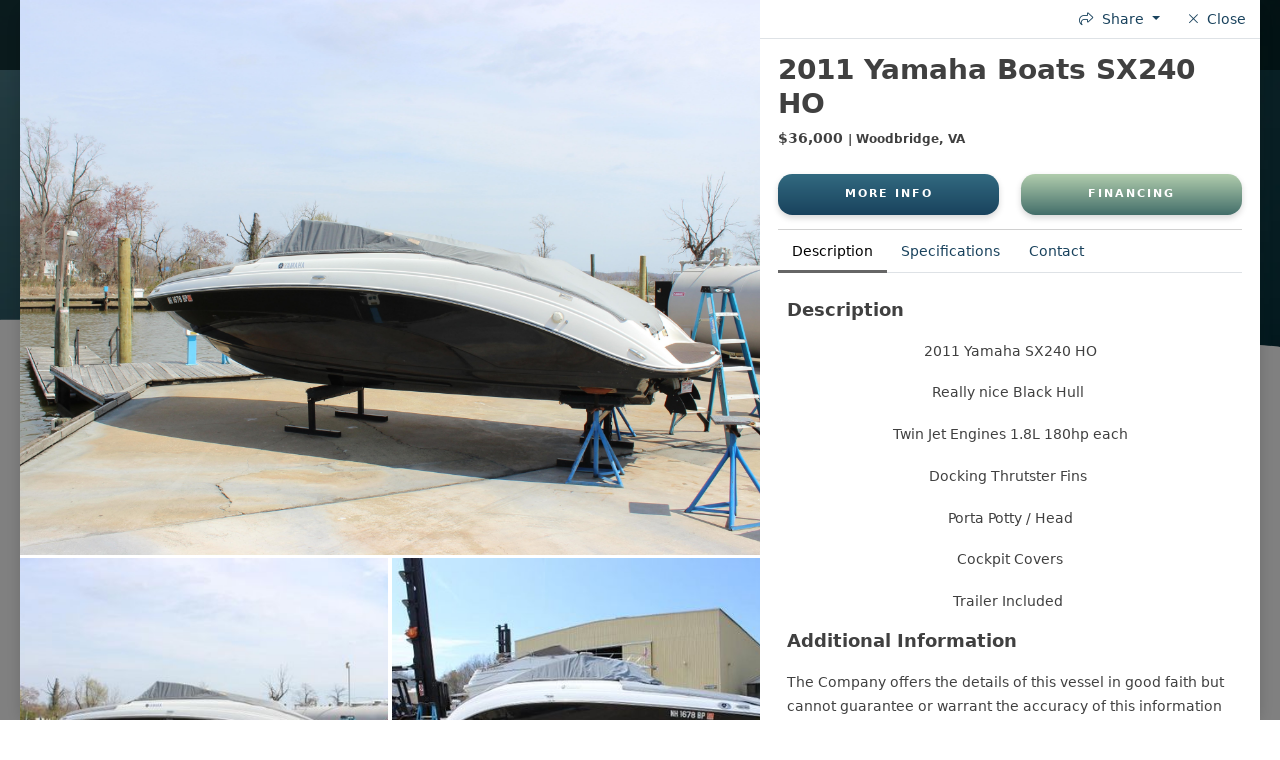

--- FILE ---
content_type: text/html; charset=UTF-8
request_url: https://dominionyachts.com/inventory/detail/8774302-2011-Yamaha-Boats-SX240-HO
body_size: 8905
content:
<!DOCTYPE html>
<html lang="en">
<head>

    <!-- Basic Page Needs
  –––––––––––––––––––––––––––––––––––––––––––––––––– -->
    <meta charset="utf-8">
    <title>2011 Yamaha Boats SX240 HO | Dominion Yachts</title>
    <meta name="description" content="">
    <meta name="keywords" content="">
    <meta name="google-site-verification" content="" />
    
    <!-- Social Metas
  –––––––––––––––––––––––––––––––––––––––––––––––––– -->

    <meta property="og:site_name" content="Dominion Yachts">
    <meta property="og:url" content="https://dominionyachts.com/inventory/detail/8774302-2011-Yamaha-Boats-SX240-HO">
    <meta property="og:title" content="2011 Yamaha Boats SX240 HO">
    <meta property="og:image" content="https://images.boatsgroup.com/images/1/43/2/8774302_20230327085343195_1_XLARGE.jpg">
    <meta property="og:description" content="2011 Yamaha SX240 HO Really nice Black Hull  Twin Jet Engines 1.8L 180hp each Docking Thrutster Fins  Porta Potty / Head Cockpit Covers Trailer Included ">
    <meta property="og:type" content="website">
    <!-- Mobile Specific Metas
  –––––––––––––––––––––––––––––––––––––––––––––––––– -->
    <meta http-equiv="X-UA-Compatible" content="IE=edge">
    <meta name="viewport" content="width=device-width, initial-scale=1">

    <!-- FONT
  –––––––––––––––––––––––––––––––––––––––––––––––––– -->

	<link rel="stylesheet" type="text/css" href="/assets/fonts/blacksword/stylesheet.css">
    <link href="https://fonts.googleapis.com/css2?family=DM+Sans:wght@400;700&display=swap" rel="stylesheet">
	<link rel="stylesheet" type="text/css" href="/assets/fonts/fontawesome62a/css/all.min.css?6972bb8a8314a">
    <!-- CSS
  –––––––––––––––––––––––––––––––––––––––––––––––––– -->
	<link rel="stylesheet" type="text/css" href="/assets/css/bootstrap-new.min.css?6972bb8a8319c">
	<link rel="stylesheet" type="text/css" href="/assets/fancybox/jquery.fancybox.min.css">
    <link rel="stylesheet" type="text/css" href="/assets/swiper/swiper-bundle.min.css">
	<!--<link rel="stylesheet" type="text/css" href="/assets/css/style.min.css?">-->

    <!-- Favicon
  –––––––––––––––––––––––––––––––––––––––––––––––––– -->
    <link rel="shortcut icon" type="image/x-icon" href="/favicon.png">
    <script>var session;</script>

</head>
<body id="inventory">
    <div id="page">
        <header id="header">
			<!--<div class="container-fluid d-none d-lg-block">
				<div class="row">
					<div class="col-lg-5 col-sm-6">
						<img src="/assets/img/logo-dominion-yachts.svg" class="logo drop-shadow-fancy w-100">
					</div>
					<div class="col-lg-4 offset-lg-3 col-sm-5 offset-sm-1 text-right d-flex align-items-center justify-content-end"><span class="phone-number text-primary drop-shadow-fancy text-hide"> </span><img src="/assets/img/1-888-314-5509.svg" class="logo drop-shadow-fancy w-100"></div>
				</div>
			</div>-->

        	<nav id="nav" class="navbar navbar-expand-xl navbar-dark px-0 fixed-top">
				<div class="container-fluid">
				<a class="navbar-brand" href="/" title="Home page for Dominion Yachts"><img src="/assets/img/logo-dominion-yachts-2.svg" class="logo drop-shadow-fancy"></a>
				<button class="navbar-toggler collapsed border-0 px-0" type="button" data-bs-toggle="collapse" data-bs-target="#navbarSupportedContent" aria-controls="navbarSupportedContent" aria-expanded="false" aria-label="Toggle navigation">
					<span class="navbar-toggler-icon"></span>
				</button>

				<div class="collapse navbar-collapse justify-content-lg-end" id="navbarSupportedContent">
					<ul class="navbar-nav navbar-nav-justified">
						<li class="nav-item ">
							<a class="nav-link " href="/" title="Home">Home <span class="sr-only">(current)</span></a>
						</li>

						<li class="nav-item ">
							<a class="nav-link active" href="/inventory" title="Inventory">Inventory</a>
						</li>
						<li class="nav-item  dropdown">
							<a class="nav-link dropdown-toggle " href="#" title="Sell" id="navbarInventoryDropdown" role="button" data-bs-toggle="dropdown" aria-haspopup="true" aria-expanded="false">Sell My Boat</a>
							<div class="dropdown-menu" aria-labelledby="navbarInventoryDropdown">
								<a class="dropdown-item " href="/sell" title="Sell My Boat">Sell My Boat</a>
                                <a class="dropdown-item " href="/sell/eight-reasons-a-boat-wont-sell" title="8 Reasons Why a Boat Won't Sell">8 Reasons a Boat Won't Sell</a>
                                <a class="dropdown-item " href="/sell/sellers-agent" title="Sellers Agent">Sellers Agent</a>

							</div>
						</li>
                        <li class="nav-item  dropdown">
							<a class="nav-link dropdown-toggle " href="#" title="Shop for a Boat" id="navbarShoppingDropdown" role="button" data-bs-toggle="dropdown" aria-haspopup="true" aria-expanded="false">Shop for a Boat</a>
							<div class="dropdown-menu" aria-labelledby="navbarShoppingDropdown">
								<a class="dropdown-item " href="/shopping" title="Shopping for a Boat">Shopping for a Boat</a>
								<a class="dropdown-item " href="/shopping/buyers-agent" title="Buyer's Agent">Buyer's Agent</a>
							</div>
						</li>
                        <li class="nav-item ">
							<a class="nav-link " href="/wax-wash" title="Wax & Wash">Wax &amp; Wash</a>
						</li>
						<li class="nav-item">
							<a class="nav-link" data-bs-toggle="offcanvas" href="#offcanvasFinancing"
                               role="button"
                               aria-controls="offcanvasFinancing" title="Financing">Financing</a>
						</li>
						<li class="nav-item">
							<a class="nav-link " href="/crew" title="Our Crew">Our Crew</a>
						</li>
                        <li class="nav-item">
                            <a class="nav-link smooth-scroll" href="#contact_info">Contact</a>
                        </li>
                        <li class="nav-item">
                            <a class="nav-link smooth-scroll" href="#offcanvasSearch" data-bs-toggle="offcanvas" aria-controls="offcanvasSearch"><i class="fa-solid fa-magnifying-glass me-1 ms-xl-none"></i> <span class="d-inline-block d-xl-none">Find your dream boat</span> </a>
                        </li>
					</ul>
				</div>
				<div class="navbar-text d-none">
					<span class="phone-number text-primary drop-shadow-fancy text-hide"> 703-497-BOAT 1.888.314.5509</span><img src="/assets/img/1-888-314-5509.svg" class="logo drop-shadow-fancy w-100">
				</div>
				</div>
			</nav>
		</header>
	<main id="main" role="main">
<section class="hero bg-dark text-white pt-8 pb-4">
    <div class="container ">
        <div class="row">
            <div class="col-sm-6">
                <h1>Inventory</h1>
                <p>We offer used boats made by trusted brands and manufacturers with competitive pricing and personal customer service to ensure that you get the best value for your investment.</p>
            </div>
        </div>
    </div>

</section>

<section class="container-fluid py-4 bg-blue-wave-transition">

            <div class="row mb-3">
            <div class="col-md-4 d-flex align-items-center justify-content-center justify-content-md-start">
			<span class="pagination-text">
			Showing: <span class="page-per-start" data-target="#pageTabsBoatTop">1</span> - <span
                        class="page-per-end" data-target="#pageTabsBoatTop">16</span> of <span
                        class="page-total" data-target="#pageTabsBoatTop">80</span>
			</span>
            </div>
            <div class="col-md-8 d-flex align-items-center justify-content-center justify-content-md-end">
                <nav class="me-2" aria-label="Page navigation example">
                    <ul id="pageTabsBoatTop" class="pagination-boat-tabs pagination mb-0">
                                                    <li class="page-item"><a
                                        class="page-link boat0 active show"
                                        data-toggle="pagination"
                                        href="/inventory?start=1&end=16"
                                        data-href="#boat0" role="tab" aria-controls="boat0"
                                        aria-selected="true">1</a>
                            </li>
                                                    <li class="page-item"><a
                                        class="page-link boat1 "
                                        data-toggle="pagination"
                                        href="/inventory?start=17&end=32"
                                        data-href="#boat1" role="tab" aria-controls="boat1"
                                        aria-selected="false">2</a>
                            </li>
                                                    <li class="page-item"><a
                                        class="page-link boat2 "
                                        data-toggle="pagination"
                                        href="/inventory?start=33&end=48"
                                        data-href="#boat2" role="tab" aria-controls="boat2"
                                        aria-selected="false">3</a>
                            </li>
                                                    <li class="page-item"><a
                                        class="page-link boat3 "
                                        data-toggle="pagination"
                                        href="/inventory?start=49&end=64"
                                        data-href="#boat3" role="tab" aria-controls="boat3"
                                        aria-selected="false">4</a>
                            </li>
                                                    <li class="page-item"><a
                                        class="page-link boat4 "
                                        data-toggle="pagination"
                                        href="/inventory?start=65&end=80"
                                        data-href="#boat4" role="tab" aria-controls="boat4"
                                        aria-selected="false">5</a>
                            </li>
                                            </ul>
                </nav>
                <button class="btn btn-light btn-sm shadow-none" type="button" data-bs-toggle="offcanvas" data-bs-target="#offcanvasSearch" aria-controls="offcanvasSearch"><i class="fa-light fa-magnifying-glass"></i></button>
            </div>
        </div>
        <div class="tab-content" id="pageTabsBoatContent">
        <div class="tab-pane fade page-boat show active" id="boat0" role="tabpanel" aria-labelledby="home-tab">
            <div class="row">
                                    <div class="col-sm-6 col-lg-3 mb-2" data-id="9527252">
                        
	<div class="card card-yacht">
		<!--<img class="card-img-top" src="..." alt="Card image cap">
		old resize:
		https://newimages.yachtworld.com/resize

		-->
		<div class="card-img-container">
			<img src="https://images.yachtworld.com/resize/1/72/52/1983-cheoy-lee-90-cockpit-motor-yacht-power-9527252-20240831071412917-1_LARGE.jpg?w=640&h=640" class="card-img-top">
		</div>

		<div class="card-body">
			<h5 class="card-title mb-0 fs-6"> Cheoy Lee 90 cockpit motor yacht</h5>
            <p class="card-text mb-0">$269,000</p>
            <a href="/inventory/detail/9527252-1983-Cheoy-Lee-90-cockpit-motor-yacht" title="Cheoy Lee 90 cockpit motor yacht" class="stretched-link" data-toggle="modal" data-inventory="details"></a>
		</div>
	</div>
                    </div>
                                        <div class="col-sm-6 col-lg-3 mb-2" data-id="9486110">
                        
	<div class="card card-yacht">
		<!--<img class="card-img-top" src="..." alt="Card image cap">
		old resize:
		https://newimages.yachtworld.com/resize

		-->
		<div class="card-img-container">
			<img src="https://images.yachtworld.com/resize/1/61/10/1990-hatteras-78-aft-cockpit-motoryacht-power-9486110-20240729114653520-1_LARGE.jpg?w=640&h=640" class="card-img-top">
		</div>

		<div class="card-body">
			<h5 class="card-title mb-0 fs-6"> Hatteras 78 Cockpit Motor Yacht</h5>
            <p class="card-text mb-0">$500,000</p>
            <a href="/inventory/detail/9486110-1990-Hatteras-78-Cockpit-Motor-Yacht" title="Hatteras 78 Cockpit Motor Yacht" class="stretched-link" data-toggle="modal" data-inventory="details"></a>
		</div>
	</div>
                    </div>
                                        <div class="col-sm-6 col-lg-3 mb-2" data-id="10038894">
                        
	<div class="card card-yacht">
		<!--<img class="card-img-top" src="..." alt="Card image cap">
		old resize:
		https://newimages.yachtworld.com/resize

		-->
		<div class="card-img-container">
			<img src="https://images.yachtworld.com/resize/1/73/20/6667320_20200819185554483_1_LARGE.jpg?w=640&h=640" class="card-img-top">
		</div>

		<div class="card-body">
			<h5 class="card-title mb-0 fs-6"> Hatteras 58 Motor Yacht</h5>
            <p class="card-text mb-0">$175,000</p>
            <a href="/inventory/detail/10038894-1971-Hatteras-58-Motor-Yacht" title="Hatteras 58 Motor Yacht" class="stretched-link" data-toggle="modal" data-inventory="details"></a>
		</div>
	</div>
                    </div>
                                        <div class="col-sm-6 col-lg-3 mb-2" data-id="9947976">
                        
	<div class="card card-yacht">
		<!--<img class="card-img-top" src="..." alt="Card image cap">
		old resize:
		https://newimages.yachtworld.com/resize

		-->
		<div class="card-img-container">
			<img src="https://images.yachtworld.com/resize/1/79/76/1979-hatteras-53-motor-yacht-power-9947976-20250915202139642-2.jpg?w=640&h=640" class="card-img-top">
		</div>

		<div class="card-body">
			<h5 class="card-title mb-0 fs-6"> Hatteras 53 Motor Yacht</h5>
            <p class="card-text mb-0">$119,990</p>
            <a href="/inventory/detail/9947976-1979-Hatteras-53-Motor-Yacht" title="Hatteras 53 Motor Yacht" class="stretched-link" data-toggle="modal" data-inventory="details"></a>
		</div>
	</div>
                    </div>
                                        <div class="col-sm-6 col-lg-3 mb-2" data-id="9371486">
                        
	<div class="card card-yacht">
		<!--<img class="card-img-top" src="..." alt="Card image cap">
		old resize:
		https://newimages.yachtworld.com/resize

		-->
		<div class="card-img-container">
			<img src="https://images.yachtworld.com/resize/1/80/94/8208094_20220210082150186_1_LARGE.jpg?w=640&h=640" class="card-img-top">
		</div>

		<div class="card-body">
			<h5 class="card-title mb-0 fs-6"> Gulfstar 49 Motor Yacht</h5>
            <p class="card-text mb-0">$121,500</p>
            <a href="/inventory/detail/9371486-1986-Gulfstar-49-Motor-Yacht" title="Gulfstar 49 Motor Yacht" class="stretched-link" data-toggle="modal" data-inventory="details"></a>
		</div>
	</div>
                    </div>
                                        <div class="col-sm-6 col-lg-3 mb-2" data-id="8468277">
                        
	<div class="card card-yacht">
		<!--<img class="card-img-top" src="..." alt="Card image cap">
		old resize:
		https://newimages.yachtworld.com/resize

		-->
		<div class="card-img-container">
			<img src="https://images.yachtworld.com/resize/1/97/45/4769745_20160525085452355_1_LARGE.jpg?w=640&h=640" class="card-img-top">
		</div>

		<div class="card-body">
			<h5 class="card-title mb-0 fs-6"> Maxum 4600 SCB</h5>
            <p class="card-text mb-0">$110,000</p>
            <a href="/inventory/detail/8468277-2000-Maxum-4600-SCB" title="Maxum 4600 SCB" class="stretched-link" data-toggle="modal" data-inventory="details"></a>
		</div>
	</div>
                    </div>
                                        <div class="col-sm-6 col-lg-3 mb-2" data-id="9987360">
                        
	<div class="card card-yacht">
		<!--<img class="card-img-top" src="..." alt="Card image cap">
		old resize:
		https://newimages.yachtworld.com/resize

		-->
		<div class="card-img-container">
			<img src="https://images.yachtworld.com/resize/1/73/60/1989-jefferson-46-sundeck-power-9987360-20251021130905343-1.jpg?w=640&h=640" class="card-img-top">
		</div>

		<div class="card-body">
			<h5 class="card-title mb-0 fs-6"> Jefferson 46 Sundeck</h5>
            <p class="card-text mb-0">$124,990</p>
            <a href="/inventory/detail/9987360-1989-Jefferson-46-Sundeck" title="Jefferson 46 Sundeck" class="stretched-link" data-toggle="modal" data-inventory="details"></a>
		</div>
	</div>
                    </div>
                                        <div class="col-sm-6 col-lg-3 mb-2" data-id="9881674">
                        
	<div class="card card-yacht">
		<!--<img class="card-img-top" src="..." alt="Card image cap">
		old resize:
		https://newimages.yachtworld.com/resize

		-->
		<div class="card-img-container">
			<img src="https://images.yachtworld.com/resize/1/16/74/2008-cruisers-yachts-460-express-power-9881674-20250723114346841-1.jpg?w=640&h=640" class="card-img-top">
		</div>

		<div class="card-body">
			<h5 class="card-title mb-0 fs-6"> Cruisers Yachts 460 Express</h5>
            <p class="card-text mb-0">$224,990</p>
            <a href="/inventory/detail/9881674-2008-Cruisers-Yachts-460-Express" title="Cruisers Yachts 460 Express" class="stretched-link" data-toggle="modal" data-inventory="details"></a>
		</div>
	</div>
                    </div>
                                        <div class="col-sm-6 col-lg-3 mb-2" data-id="9849285">
                        
	<div class="card card-yacht">
		<!--<img class="card-img-top" src="..." alt="Card image cap">
		old resize:
		https://newimages.yachtworld.com/resize

		-->
		<div class="card-img-container">
			<img src="https://images.yachtworld.com/resize/1/92/85/2017-formula-45-yacht-power-9849285-20250623111958456-1.jpg?w=640&h=640" class="card-img-top">
		</div>

		<div class="card-body">
			<h5 class="card-title mb-0 fs-6"> Formula 45 Yacht</h5>
            <p class="card-text mb-0">$599,990</p>
            <a href="/inventory/detail/9849285-2017-Formula-45-Yacht" title="Formula 45 Yacht" class="stretched-link" data-toggle="modal" data-inventory="details"></a>
		</div>
	</div>
                    </div>
                                        <div class="col-sm-6 col-lg-3 mb-2" data-id="9699936">
                        
	<div class="card card-yacht">
		<!--<img class="card-img-top" src="..." alt="Card image cap">
		old resize:
		https://newimages.yachtworld.com/resize

		-->
		<div class="card-img-container">
			<img src="https://images.yachtworld.com/resize/1/99/36/1986-jefferson-42-se-sundeck-motor-yacht-power-9699936-20250228121953551-1_LARGE.jpg?w=640&h=640" class="card-img-top">
		</div>

		<div class="card-body">
			<h5 class="card-title mb-0 fs-6"> Jefferson 42 SE Sundeck Motor Yacht</h5>
            <p class="card-text mb-0">$42,990</p>
            <a href="/inventory/detail/9699936-1986-Jefferson-42-SE-Sundeck-Motor-Yacht" title="Jefferson 42 SE Sundeck Motor Yacht" class="stretched-link" data-toggle="modal" data-inventory="details"></a>
		</div>
	</div>
                    </div>
                                        <div class="col-sm-6 col-lg-3 mb-2" data-id="9864756">
                        
	<div class="card card-yacht">
		<!--<img class="card-img-top" src="..." alt="Card image cap">
		old resize:
		https://newimages.yachtworld.com/resize

		-->
		<div class="card-img-container">
			<img src="https://images.yachtworld.com/resize/1/47/56/2003-sea-ray-380-sundancer-power-9864756-20250708062630547-1.jpg?w=640&h=640" class="card-img-top">
		</div>

		<div class="card-body">
			<h5 class="card-title mb-0 fs-6"> Sea Ray 380 Sundancer</h5>
            <p class="card-text mb-0">$135,000</p>
            <a href="/inventory/detail/9864756-2003-Sea-Ray-380-Sundancer" title="Sea Ray 380 Sundancer" class="stretched-link" data-toggle="modal" data-inventory="details"></a>
		</div>
	</div>
                    </div>
                                        <div class="col-sm-6 col-lg-3 mb-2" data-id="8374287">
                        
	<div class="card card-yacht">
		<!--<img class="card-img-top" src="..." alt="Card image cap">
		old resize:
		https://newimages.yachtworld.com/resize

		-->
		<div class="card-img-container">
			<img src="https://images.yachtworld.com/resize/1/42/87/8374287_20220628104953452_1_LARGE.jpg?w=640&h=640" class="card-img-top">
		</div>

		<div class="card-body">
			<h5 class="card-title mb-0 fs-6"> Sea Ray 420 Sundancer</h5>
            <p class="card-text mb-0">$279,900</p>
            <a href="/inventory/detail/8374287-2005-Sea-Ray-420-Sundancer" title="Sea Ray 420 Sundancer" class="stretched-link" data-toggle="modal" data-inventory="details"></a>
		</div>
	</div>
                    </div>
                                        <div class="col-sm-6 col-lg-3 mb-2" data-id="9432598">
                        
	<div class="card card-yacht">
		<!--<img class="card-img-top" src="..." alt="Card image cap">
		old resize:
		https://newimages.yachtworld.com/resize

		-->
		<div class="card-img-container">
			<img src="https://images.yachtworld.com/resize/1/25/98/1996-sea-ray-420-aft-cabin-power-9432598-20240617181756119-1_LARGE.jpg?w=640&h=640" class="card-img-top">
		</div>

		<div class="card-body">
			<h5 class="card-title mb-0 fs-6"> Sea Ray 420 Aft Cabin</h5>
            <p class="card-text mb-0">$69,999</p>
            <a href="/inventory/detail/9432598-1996-Sea-Ray-420-Aft-Cabin" title="Sea Ray 420 Aft Cabin" class="stretched-link" data-toggle="modal" data-inventory="details"></a>
		</div>
	</div>
                    </div>
                                        <div class="col-sm-6 col-lg-3 mb-2" data-id="9766606">
                        
	<div class="card card-yacht">
		<!--<img class="card-img-top" src="..." alt="Card image cap">
		old resize:
		https://newimages.yachtworld.com/resize

		-->
		<div class="card-img-container">
			<img src="https://images.yachtworld.com/resize/1/66/6/2000-bayliner-4087-aft-cabin-motoryacht-power-9766606-20250421190148817-1_LARGE.jpg?w=640&h=640" class="card-img-top">
		</div>

		<div class="card-body">
			<h5 class="card-title mb-0 fs-6"> Bayliner 4087 Aft Cabin Motoryacht</h5>
            <p class="card-text mb-0">$99,900</p>
            <a href="/inventory/detail/9766606-2000-Bayliner-4087-Aft-Cabin-Motoryacht" title="Bayliner 4087 Aft Cabin Motoryacht" class="stretched-link" data-toggle="modal" data-inventory="details"></a>
		</div>
	</div>
                    </div>
                                        <div class="col-sm-6 col-lg-3 mb-2" data-id="9482519">
                        
	<div class="card card-yacht">
		<!--<img class="card-img-top" src="..." alt="Card image cap">
		old resize:
		https://newimages.yachtworld.com/resize

		-->
		<div class="card-img-container">
			<img src="https://images.yachtworld.com/resize/1/25/19/2004-sea-ray-390-sundancer-power-9482519-20240725122623025-1_LARGE.jpg?w=640&h=640" class="card-img-top">
		</div>

		<div class="card-body">
			<h5 class="card-title mb-0 fs-6"> Sea Ray 390 Sundancer</h5>
            <p class="card-text mb-0">$249,999</p>
            <a href="/inventory/detail/9482519-2004-Sea-Ray-390-Sundancer" title="Sea Ray 390 Sundancer" class="stretched-link" data-toggle="modal" data-inventory="details"></a>
		</div>
	</div>
                    </div>
                                        <div class="col-sm-6 col-lg-3 mb-2" data-id="9492826">
                        
	<div class="card card-yacht">
		<!--<img class="card-img-top" src="..." alt="Card image cap">
		old resize:
		https://newimages.yachtworld.com/resize

		-->
		<div class="card-img-container">
			<img src="https://images.yachtworld.com/resize/1/14/61/7521461_20200715071229127_1_LARGE.jpg?w=640&h=640" class="card-img-top">
		</div>

		<div class="card-body">
			<h5 class="card-title mb-0 fs-6"> Sea Ray 400 Express Cruiser</h5>
            <p class="card-text mb-0">$45,000</p>
            <a href="/inventory/detail/9492826-1996-Sea-Ray-400-Express-Cruiser" title="Sea Ray 400 Express Cruiser" class="stretched-link" data-toggle="modal" data-inventory="details"></a>
		</div>
	</div>
                    </div>
                    </div></div><div class="tab-pane fade page-boat" id="boat1" role="tabpanel" aria-labelledby="boat15-tab"><div class="row">            </div>
        </div>
    </div>
            <div class="py-3 row mb-3">
            <div class="col-md-4 d-flex align-items-center justify-content-center justify-content-md-start">
			<span class="pagination-text">
			Showing: <span class="page-per-start" data-target="#pageTabsBoatBottom">1</span> - <span
                        class="page-per-end" data-target="#pageTabsBoatBottom">16</span> of <span
                        class="page-total" data-target="#pageTabsBoatBottom">16</span>
			</span>
            </div>
            <div class="col-md-8 d-flex align-items-center justify-content-center justify-content-md-end">
                <nav aria-label="Page navigation example">
                    <ul id="pageTabsBoatBottom" class="pagination-boat-tabs pagination mb-0">
                                                    <li class="page-item"><a
                                        class="page-link boat0 active show"
                                        data-toggle="pagination"
                                        href="/inventory?start=1&end=16"
                                        data-href="#boat0" role="tab" aria-controls="boat0"
                                        aria-selected="true">1</a>
                            </li>
                                                    <li class="page-item"><a
                                        class="page-link boat1 "
                                        data-toggle="pagination"
                                        href="/inventory?start=17&end=32"
                                        data-href="#boat1" role="tab" aria-controls="boat1"
                                        aria-selected="false">2</a>
                            </li>
                                                    <li class="page-item"><a
                                        class="page-link boat2 "
                                        data-toggle="pagination"
                                        href="/inventory?start=33&end=48"
                                        data-href="#boat2" role="tab" aria-controls="boat2"
                                        aria-selected="false">3</a>
                            </li>
                                                    <li class="page-item"><a
                                        class="page-link boat3 "
                                        data-toggle="pagination"
                                        href="/inventory?start=49&end=64"
                                        data-href="#boat3" role="tab" aria-controls="boat3"
                                        aria-selected="false">4</a>
                            </li>
                                                    <li class="page-item"><a
                                        class="page-link boat4 "
                                        data-toggle="pagination"
                                        href="/inventory?start=65&end=80"
                                        data-href="#boat4" role="tab" aria-controls="boat4"
                                        aria-selected="false">5</a>
                            </li>
                                            </ul>
                </nav>
            </div>
        </div>
    </section>



</main>
<footer id="footer" class="text-white pt-6">
    <section id="contact_info" class="py-4">
        <div class="container-fluid">
            <h2 class="h1 display-2 text-center text-fancy-font text-white mb-4">
                Contact Info
            </h2>
            <div class="py-4 text-center">
                <ul class="list-inline">
                    <li class="list-inline-item"><a href="#" class="text-white"><i
                                    class="fa-brands fa-facebook fa-2x"></i></a></li>
                    <li class="list-inline-item"><a href="#" class="text-white"><i
                                    class="fa-brands fa-twitter fa-2x"></i></a></li>
                    <li class="list-inline-item"><a href="#" class="text-white"><i
                                    class="fa-brands fa-google-plus-g fa-2x"></i></a></li>
                    <li class="list-inline-item"><a href="#" class="text-white"><i
                                    class="fa-brands fa-youtube fa-2x"></i></a></li>
                </ul>
            </div>
            <div class="row mb-5 text-center">
                <div class="col-md-4 mb-4">
                    <div class="mb-2"><i class="fa-light fa-envelope fa-2x"></i></div>
                    <a href="mailto:dominionyachts@gmail.com" target="_blank">dominionyachts@gmail.com</a>
                </div>
                <div class="col-md-4 mb-4">
                    <div class="mb-2"><i class="fa-light fa-phone-rotary  fa-2x"></i></div>
                    Toll Free: <a href="tel:+18883145509">1-888-314-5509</a><br>
                    Office: <a href="tel:+17034972628">703-497-2628</a><br>
                    Fax: <a href="tel:+17038428624">703-842-8624</a>
                </div>
                <div class="col-md-4 mb-4">
                    <div class="mb-2"><i class="fa-light fa-map-marker-alt fa-2x"></i></div>
                    <address>
                        312-C Poplar Alley PO BOX 205<br>
                        Occoquan, VA 22125
                    </address>
                </div>
            </div>

            <!--<iframe scrolling="no" title="Google Maps" aria-label="Google Maps" src="https://www.google.com/maps/embed?pb=!1m18!1m12!1m3!1d3114.4693516693233!2d-77.26360984845775!3d38.68406177950397!2m3!1f0!2f0!3f0!3m2!1i1024!2i768!4f13.1!3m3!1m2!1s0x89b654402d2dd411%3A0xcb8666d233b47545!2sDominion+Yachts!5e0!3m2!1sen!2sus!4v1533234393716" width="100%" height="300" frameborder="0"></iframe>-->
        </div>
    </section>
    <section class="p-4 text-center">
        <small class="text-uppercase text-muted">&copy; 2018 Dominion Yachts - PRIVACY POLICY</small>
    </section>
</footer>

<div class="modal fade" id="inventoryDetailModal" tabindex="-1" aria-labelledby="inventoryDetailModalLabel"
     aria-hidden="true">
    <div class="modal-dialog modal-xl">
        <div class="modal-content">
            <div class="modal-header">
                <ul class="nav justify-content-end w-100">
                    <li class="nav-item dropdown">
                        <a id="inventoryDetailLinkText" class="nav-link dropdown-toggle" href="#" role="button" data-bs-toggle="dropdown"
                           aria-expanded="false">
                            <i class="fa-light fa-share"
                               style="margin-right: 5px;"></i> Share
                        </a>
                        <ul class="dropdown-menu overflow-hidden">
                            <a class="dropdown-item" id="inventoryDetailLink"
                               href="https://dominionyachts.com/inventory/detail/8774302-2011-Yamaha-Boats-SX240-HO"
                               onclick="copyToClipboard(event, this)" data-bs-toggle="tooltip"
                               data-bs-title="Link copied to clipboard"> <span
                                        >Copy Link</span></a>
                            <li><a id="inventoryDetailEmail" href="mailto:?subject=Check out this boat on Dominion Yachts!&body=https://dominionyachts.com/inventory/detail/8774302-2011-Yamaha-Boats-SX240-HO" class="dropdown-item">Email Link</a></li>
                        </ul>
                    </li>
                    <li class="nav-item">
                        <a href="#" class="nav-link" data-bs-dismiss="modal" aria-label="Close"><i
                                    class="fa-light fa-xmark" style="margin-right: 5px;"></i> Close</a>
                    </li>
                </ul>

            </div>
            <div class="modal-body p-0">
                <section class="" style="margin-bottom: 3px;">
    <div class="container-fluid px-0">
        <div class="inventory-grid bg-white row g-0">
            <div class="col-lg-8 overflow-auto">
                <div class="inventory-images d-none d-md-block">
                    <div class="main-image-container">
                        <img src="https://images.boatsgroup.com/images/1/43/2/8774302_20230327085343195_1_XLARGE.jpg?w=1440&h=1440" width="100%">
                    </div>
                    <div class="gallery-container grid-inventory" style="margin-top: 3px;">
                                                    <a data-fancybox="gallery1" href="https://images.boatsgroup.com/images/1/43/2/8774302_20230327085348143_1_XLARGE.jpg?w=1440&h=1440"
                               class="bg-size-cover bg-repeat-no bg-position-center-center "><img
                                        class="" src="https://images.yachtworld.com/resize/1/43/2/8774302_20230327085348143_1_LARGE.jpg?w=480&h=480"
                                        alt="First slide" width="80"></a>
                                                    <a data-fancybox="gallery1" href="https://images.boatsgroup.com/images/1/43/2/8774302_20230327085353349_1_XLARGE.jpg?w=1440&h=1440"
                               class="bg-size-cover bg-repeat-no bg-position-center-center "><img
                                        class="" src="https://images.yachtworld.com/resize/1/43/2/8774302_20230327085353349_1_LARGE.jpg?w=480&h=480"
                                        alt="First slide" width="80"></a>
                                                    <a data-fancybox="gallery1" href="https://images.boatsgroup.com/images/1/43/2/8774302_20230327085358191_1_XLARGE.jpg?w=1440&h=1440"
                               class="bg-size-cover bg-repeat-no bg-position-center-center "><img
                                        class="" src="https://images.yachtworld.com/resize/1/43/2/8774302_20230327085358191_1_LARGE.jpg?w=480&h=480"
                                        alt="First slide" width="80"></a>
                                                    <a data-fancybox="gallery1" href="https://images.boatsgroup.com/images/1/43/2/8774302_20230327085403256_1_XLARGE.jpg?w=1440&h=1440"
                               class="bg-size-cover bg-repeat-no bg-position-center-center "><img
                                        class="" src="https://images.yachtworld.com/resize/1/43/2/8774302_20230327085403256_1_LARGE.jpg?w=480&h=480"
                                        alt="First slide" width="80"></a>
                                                    <a data-fancybox="gallery1" href="https://images.boatsgroup.com/images/1/43/2/8774302_20230327085407085_1_XLARGE.jpg?w=1440&h=1440"
                               class="bg-size-cover bg-repeat-no bg-position-center-center "><img
                                        class="" src="https://images.yachtworld.com/resize/1/43/2/8774302_20230327085407085_1_LARGE.jpg?w=480&h=480"
                                        alt="First slide" width="80"></a>
                                                    <a data-fancybox="gallery1" href="https://images.boatsgroup.com/images/1/43/2/8774302_20230327085412038_1_XLARGE.jpg?w=1440&h=1440"
                               class="bg-size-cover bg-repeat-no bg-position-center-center "><img
                                        class="" src="https://images.yachtworld.com/resize/1/43/2/8774302_20230327085412038_1_LARGE.jpg?w=480&h=480"
                                        alt="First slide" width="80"></a>
                                                    <a data-fancybox="gallery1" href="https://images.boatsgroup.com/images/1/43/2/8774302_20230327085416034_1_XLARGE.jpg?w=1440&h=1440"
                               class="bg-size-cover bg-repeat-no bg-position-center-center "><img
                                        class="" src="https://images.yachtworld.com/resize/1/43/2/8774302_20230327085416034_1_LARGE.jpg?w=480&h=480"
                                        alt="First slide" width="80"></a>
                                                    <a data-fancybox="gallery1" href="https://images.boatsgroup.com/images/1/43/2/8774302_20230327085420463_1_XLARGE.jpg?w=1440&h=1440"
                               class="bg-size-cover bg-repeat-no bg-position-center-center "><img
                                        class="" src="https://images.yachtworld.com/resize/1/43/2/8774302_20230327085420463_1_LARGE.jpg?w=480&h=480"
                                        alt="First slide" width="80"></a>
                                                    <a data-fancybox="gallery1" href="https://images.boatsgroup.com/images/1/43/2/8774302_20230327085425144_1_XLARGE.jpg?w=1440&h=1440"
                               class="bg-size-cover bg-repeat-no bg-position-center-center "><img
                                        class="" src="https://images.yachtworld.com/resize/1/43/2/8774302_20230327085425144_1_LARGE.jpg?w=480&h=480"
                                        alt="First slide" width="80"></a>
                                                    <a data-fancybox="gallery1" href="https://images.boatsgroup.com/images/1/43/2/8774302_20230327085429220_1_XLARGE.jpg?w=1440&h=1440"
                               class="bg-size-cover bg-repeat-no bg-position-center-center "><img
                                        class="" src="https://images.yachtworld.com/resize/1/43/2/8774302_20230327085429220_1_LARGE.jpg?w=480&h=480"
                                        alt="First slide" width="80"></a>
                                                    <a data-fancybox="gallery1" href="https://images.boatsgroup.com/images/1/43/2/8774302_20230327085433360_1_XLARGE.jpg?w=1440&h=1440"
                               class="bg-size-cover bg-repeat-no bg-position-center-center "><img
                                        class="" src="https://images.yachtworld.com/resize/1/43/2/8774302_20230327085433360_1_LARGE.jpg?w=480&h=480"
                                        alt="First slide" width="80"></a>
                                                    <a data-fancybox="gallery1" href="https://images.boatsgroup.com/images/1/43/2/8774302_20230327085438100_1_XLARGE.jpg?w=1440&h=1440"
                               class="bg-size-cover bg-repeat-no bg-position-center-center "><img
                                        class="" src="https://images.yachtworld.com/resize/1/43/2/8774302_20230327085438100_1_LARGE.jpg?w=480&h=480"
                                        alt="First slide" width="80"></a>
                                                    <a data-fancybox="gallery1" href="https://images.boatsgroup.com/images/1/43/2/8774302_20230327085445326_1_XLARGE.jpg?w=1440&h=1440"
                               class="bg-size-cover bg-repeat-no bg-position-center-center "><img
                                        class="" src="https://images.yachtworld.com/resize/1/43/2/8774302_20230327085445326_1_LARGE.jpg?w=480&h=480"
                                        alt="First slide" width="80"></a>
                                                    <a data-fancybox="gallery1" href="https://images.boatsgroup.com/images/1/43/2/8774302_20230327085450176_1_XLARGE.jpg?w=1440&h=1440"
                               class="bg-size-cover bg-repeat-no bg-position-center-center "><img
                                        class="" src="https://images.yachtworld.com/resize/1/43/2/8774302_20230327085450176_1_LARGE.jpg?w=480&h=480"
                                        alt="First slide" width="80"></a>
                                                    <a data-fancybox="gallery1" href="https://images.boatsgroup.com/images/1/43/2/8774302_20230327085455240_1_XLARGE.jpg?w=1440&h=1440"
                               class="bg-size-cover bg-repeat-no bg-position-center-center "><img
                                        class="" src="https://images.yachtworld.com/resize/1/43/2/8774302_20230327085455240_1_LARGE.jpg?w=480&h=480"
                                        alt="First slide" width="80"></a>
                                                    <a data-fancybox="gallery1" href="https://images.boatsgroup.com/images/1/43/2/8774302_20230327085459329_1_XLARGE.jpg?w=1440&h=1440"
                               class="bg-size-cover bg-repeat-no bg-position-center-center "><img
                                        class="" src="https://images.yachtworld.com/resize/1/43/2/8774302_20230327085459329_1_LARGE.jpg?w=480&h=480"
                                        alt="First slide" width="80"></a>
                                                    <a data-fancybox="gallery1" href="https://images.boatsgroup.com/images/1/43/2/8774302_20230327085504378_1_XLARGE.jpg?w=1440&h=1440"
                               class="bg-size-cover bg-repeat-no bg-position-center-center "><img
                                        class="" src="https://images.yachtworld.com/resize/1/43/2/8774302_20230327085504378_1_LARGE.jpg?w=480&h=480"
                                        alt="First slide" width="80"></a>
                                                    <a data-fancybox="gallery1" href="https://images.boatsgroup.com/images/1/43/2/8774302_20230327085508111_1_XLARGE.jpg?w=1440&h=1440"
                               class="bg-size-cover bg-repeat-no bg-position-center-center "><img
                                        class="" src="https://images.yachtworld.com/resize/1/43/2/8774302_20230327085508111_1_LARGE.jpg?w=480&h=480"
                                        alt="First slide" width="80"></a>
                                                    <a data-fancybox="gallery1" href="https://images.boatsgroup.com/images/1/43/2/8774302_20230327085512268_1_XLARGE.jpg?w=1440&h=1440"
                               class="bg-size-cover bg-repeat-no bg-position-center-center "><img
                                        class="" src="https://images.yachtworld.com/resize/1/43/2/8774302_20230327085512268_1_LARGE.jpg?w=480&h=480"
                                        alt="First slide" width="80"></a>
                                                    <a data-fancybox="gallery1" href="https://images.boatsgroup.com/images/1/43/2/8774302_20230327085516294_1_XLARGE.jpg?w=1440&h=1440"
                               class="bg-size-cover bg-repeat-no bg-position-center-center "><img
                                        class="" src="https://images.yachtworld.com/resize/1/43/2/8774302_20230327085516294_1_LARGE.jpg?w=480&h=480"
                                        alt="First slide" width="80"></a>
                                                    <a data-fancybox="gallery1" href="https://images.boatsgroup.com/images/1/43/2/8774302_20230327085520381_1_XLARGE.jpg?w=1440&h=1440"
                               class="bg-size-cover bg-repeat-no bg-position-center-center "><img
                                        class="" src="https://images.yachtworld.com/resize/1/43/2/8774302_20230327085520381_1_LARGE.jpg?w=480&h=480"
                                        alt="First slide" width="80"></a>
                                                    <a data-fancybox="gallery1" href="https://images.boatsgroup.com/images/1/43/2/8774302_20230327085525199_1_XLARGE.jpg?w=1440&h=1440"
                               class="bg-size-cover bg-repeat-no bg-position-center-center "><img
                                        class="" src="https://images.yachtworld.com/resize/1/43/2/8774302_20230327085525199_1_LARGE.jpg?w=480&h=480"
                                        alt="First slide" width="80"></a>
                                                    <a data-fancybox="gallery1" href="https://images.boatsgroup.com/images/1/43/2/8774302_20230327085530130_1_XLARGE.jpg?w=1440&h=1440"
                               class="bg-size-cover bg-repeat-no bg-position-center-center "><img
                                        class="" src="https://images.yachtworld.com/resize/1/43/2/8774302_20230327085530130_1_LARGE.jpg?w=480&h=480"
                                        alt="First slide" width="80"></a>
                                                    <a data-fancybox="gallery1" href="https://images.boatsgroup.com/images/1/43/2/8774302_20230327085534139_1_XLARGE.jpg?w=1440&h=1440"
                               class="bg-size-cover bg-repeat-no bg-position-center-center "><img
                                        class="" src="https://images.yachtworld.com/resize/1/43/2/8774302_20230327085534139_1_LARGE.jpg?w=480&h=480"
                                        alt="First slide" width="80"></a>
                                                    <a data-fancybox="gallery1" href="https://images.boatsgroup.com/images/1/43/2/8774302_20230327085538326_1_XLARGE.jpg?w=1440&h=1440"
                               class="bg-size-cover bg-repeat-no bg-position-center-center "><img
                                        class="" src="https://images.yachtworld.com/resize/1/43/2/8774302_20230327085538326_1_LARGE.jpg?w=480&h=480"
                                        alt="First slide" width="80"></a>
                                                    <a data-fancybox="gallery1" href="https://images.boatsgroup.com/images/1/43/2/8774302_20230327085542708_1_XLARGE.jpg?w=1440&h=1440"
                               class="bg-size-cover bg-repeat-no bg-position-center-center "><img
                                        class="" src="https://images.yachtworld.com/resize/1/43/2/8774302_20230327085542708_1_LARGE.jpg?w=480&h=480"
                                        alt="First slide" width="80"></a>
                                                    <a data-fancybox="gallery1" href="https://images.boatsgroup.com/images/1/43/2/8774302_20230327085547492_1_XLARGE.jpg?w=1440&h=1440"
                               class="bg-size-cover bg-repeat-no bg-position-center-center "><img
                                        class="" src="https://images.yachtworld.com/resize/1/43/2/8774302_20230327085547492_1_LARGE.jpg?w=480&h=480"
                                        alt="First slide" width="80"></a>
                                                    <a data-fancybox="gallery1" href="https://images.boatsgroup.com/images/1/43/2/8774302_20230327085552461_1_XLARGE.jpg?w=1440&h=1440"
                               class="bg-size-cover bg-repeat-no bg-position-center-center "><img
                                        class="" src="https://images.yachtworld.com/resize/1/43/2/8774302_20230327085552461_1_LARGE.jpg?w=480&h=480"
                                        alt="First slide" width="80"></a>
                                                    <a data-fancybox="gallery1" href="https://images.boatsgroup.com/images/1/43/2/8774302_20230327085557404_1_XLARGE.jpg?w=1440&h=1440"
                               class="bg-size-cover bg-repeat-no bg-position-center-center "><img
                                        class="" src="https://images.yachtworld.com/resize/1/43/2/8774302_20230327085557404_1_LARGE.jpg?w=480&h=480"
                                        alt="First slide" width="80"></a>
                                                    <a data-fancybox="gallery1" href="https://images.boatsgroup.com/images/1/43/2/8774302_20230327085602392_1_XLARGE.jpg?w=1440&h=1440"
                               class="bg-size-cover bg-repeat-no bg-position-center-center "><img
                                        class="" src="https://images.yachtworld.com/resize/1/43/2/8774302_20230327085602392_1_LARGE.jpg?w=480&h=480"
                                        alt="First slide" width="80"></a>
                                                    <a data-fancybox="gallery1" href="https://images.boatsgroup.com/images/1/43/2/8774302_20230327085607473_1_XLARGE.jpg?w=1440&h=1440"
                               class="bg-size-cover bg-repeat-no bg-position-center-center "><img
                                        class="" src="https://images.yachtworld.com/resize/1/43/2/8774302_20230327085607473_1_LARGE.jpg?w=480&h=480"
                                        alt="First slide" width="80"></a>
                                                    <a data-fancybox="gallery1" href="https://images.boatsgroup.com/images/1/43/2/8774302_20230418105629011_1_XLARGE.jpg?w=1440&h=1440"
                               class="bg-size-cover bg-repeat-no bg-position-center-center "><img
                                        class="" src="https://images.yachtworld.com/resize/1/43/2/8774302_20230418105629011_1_LARGE.jpg?w=480&h=480"
                                        alt="First slide" width="80"></a>
                                                    <a data-fancybox="gallery1" href="https://images.boatsgroup.com/images/1/43/2/8774302_20230418105634014_1_XLARGE.jpg?w=1440&h=1440"
                               class="bg-size-cover bg-repeat-no bg-position-center-center "><img
                                        class="" src="https://images.yachtworld.com/resize/1/43/2/8774302_20230418105634014_1_LARGE.jpg?w=480&h=480"
                                        alt="First slide" width="80"></a>
                                                    <a data-fancybox="gallery1" href="https://images.boatsgroup.com/images/1/43/2/8774302_20230418105639267_1_XLARGE.jpg?w=1440&h=1440"
                               class="bg-size-cover bg-repeat-no bg-position-center-center "><img
                                        class="" src="https://images.yachtworld.com/resize/1/43/2/8774302_20230418105639267_1_LARGE.jpg?w=480&h=480"
                                        alt="First slide" width="80"></a>
                                                    <a data-fancybox="gallery1" href="https://images.boatsgroup.com/images/1/43/2/8774302_20230418105644151_1_XLARGE.jpg?w=1440&h=1440"
                               class="bg-size-cover bg-repeat-no bg-position-center-center "><img
                                        class="" src="https://images.yachtworld.com/resize/1/43/2/8774302_20230418105644151_1_LARGE.jpg?w=480&h=480"
                                        alt="First slide" width="80"></a>
                                                    <a data-fancybox="gallery1" href="https://images.boatsgroup.com/images/1/43/2/8774302_20230418105649135_1_XLARGE.jpg?w=1440&h=1440"
                               class="bg-size-cover bg-repeat-no bg-position-center-center "><img
                                        class="" src="https://images.yachtworld.com/resize/1/43/2/8774302_20230418105649135_1_LARGE.jpg?w=480&h=480"
                                        alt="First slide" width="80"></a>
                                                    <a data-fancybox="gallery1" href="https://images.boatsgroup.com/images/1/43/2/8774302_20230418105653861_1_XLARGE.jpg?w=1440&h=1440"
                               class="bg-size-cover bg-repeat-no bg-position-center-center "><img
                                        class="" src="https://images.yachtworld.com/resize/1/43/2/8774302_20230418105653861_1_LARGE.jpg?w=480&h=480"
                                        alt="First slide" width="80"></a>
                                                    <a data-fancybox="gallery1" href="https://images.boatsgroup.com/images/1/43/2/8774302_20230418105658096_1_XLARGE.jpg?w=1440&h=1440"
                               class="bg-size-cover bg-repeat-no bg-position-center-center "><img
                                        class="" src="https://images.yachtworld.com/resize/1/43/2/8774302_20230418105658096_1_LARGE.jpg?w=480&h=480"
                                        alt="First slide" width="80"></a>
                                                    <a data-fancybox="gallery1" href="https://images.boatsgroup.com/images/1/43/2/8774302_20230418105703156_1_XLARGE.jpg?w=1440&h=1440"
                               class="bg-size-cover bg-repeat-no bg-position-center-center "><img
                                        class="" src="https://images.yachtworld.com/resize/1/43/2/8774302_20230418105703156_1_LARGE.jpg?w=480&h=480"
                                        alt="First slide" width="80"></a>
                                                    <a data-fancybox="gallery1" href="https://images.boatsgroup.com/images/1/43/2/8774302_20230418105707353_1_XLARGE.jpg?w=1440&h=1440"
                               class="bg-size-cover bg-repeat-no bg-position-center-center "><img
                                        class="" src="https://images.yachtworld.com/resize/1/43/2/8774302_20230418105707353_1_LARGE.jpg?w=480&h=480"
                                        alt="First slide" width="80"></a>
                                                    <a data-fancybox="gallery1" href="https://images.boatsgroup.com/images/1/43/2/8774302_20230418105712067_1_XLARGE.jpg?w=1440&h=1440"
                               class="bg-size-cover bg-repeat-no bg-position-center-center "><img
                                        class="" src="https://images.yachtworld.com/resize/1/43/2/8774302_20230418105712067_1_LARGE.jpg?w=480&h=480"
                                        alt="First slide" width="80"></a>
                                                    <a data-fancybox="gallery1" href="https://images.boatsgroup.com/images/1/43/2/8774302_20230418105715859_1_XLARGE.jpg?w=1440&h=1440"
                               class="bg-size-cover bg-repeat-no bg-position-center-center "><img
                                        class="" src="https://images.yachtworld.com/resize/1/43/2/8774302_20230418105715859_1_LARGE.jpg?w=480&h=480"
                                        alt="First slide" width="80"></a>
                                                    <a data-fancybox="gallery1" href="https://images.boatsgroup.com/images/1/43/2/8774302_20230418105720222_1_XLARGE.jpg?w=1440&h=1440"
                               class="bg-size-cover bg-repeat-no bg-position-center-center "><img
                                        class="" src="https://images.yachtworld.com/resize/1/43/2/8774302_20230418105720222_1_LARGE.jpg?w=480&h=480"
                                        alt="First slide" width="80"></a>
                                                    <a data-fancybox="gallery1" href="https://images.boatsgroup.com/images/1/43/2/8774302_20230418105725456_1_XLARGE.jpg?w=1440&h=1440"
                               class="bg-size-cover bg-repeat-no bg-position-center-center "><img
                                        class="" src="https://images.yachtworld.com/resize/1/43/2/8774302_20230418105725456_1_LARGE.jpg?w=480&h=480"
                                        alt="First slide" width="80"></a>
                                                    <a data-fancybox="gallery1" href="https://images.boatsgroup.com/images/1/43/2/8774302_20230418105730157_1_XLARGE.jpg?w=1440&h=1440"
                               class="bg-size-cover bg-repeat-no bg-position-center-center "><img
                                        class="" src="https://images.yachtworld.com/resize/1/43/2/8774302_20230418105730157_1_LARGE.jpg?w=480&h=480"
                                        alt="First slide" width="80"></a>
                                                    <a data-fancybox="gallery1" href="https://images.boatsgroup.com/images/1/43/2/8774302_20230418105736259_1_XLARGE.jpg?w=1440&h=1440"
                               class="bg-size-cover bg-repeat-no bg-position-center-center "><img
                                        class="" src="https://images.yachtworld.com/resize/1/43/2/8774302_20230418105736259_1_LARGE.jpg?w=480&h=480"
                                        alt="First slide" width="80"></a>
                                                    <a data-fancybox="gallery1" href="https://images.boatsgroup.com/images/1/43/2/8774302_20230418105741200_1_XLARGE.jpg?w=1440&h=1440"
                               class="bg-size-cover bg-repeat-no bg-position-center-center "><img
                                        class="" src="https://images.yachtworld.com/resize/1/43/2/8774302_20230418105741200_1_LARGE.jpg?w=480&h=480"
                                        alt="First slide" width="80"></a>
                                                    <a data-fancybox="gallery1" href="https://images.boatsgroup.com/images/1/43/2/8774302_20230418105746228_1_XLARGE.jpg?w=1440&h=1440"
                               class="bg-size-cover bg-repeat-no bg-position-center-center "><img
                                        class="" src="https://images.yachtworld.com/resize/1/43/2/8774302_20230418105746228_1_LARGE.jpg?w=480&h=480"
                                        alt="First slide" width="80"></a>
                                                    <a data-fancybox="gallery1" href="https://images.boatsgroup.com/images/1/43/2/8774302_20230418105755013_1_XLARGE.jpg?w=1440&h=1440"
                               class="bg-size-cover bg-repeat-no bg-position-center-center "><img
                                        class="" src="https://images.yachtworld.com/resize/1/43/2/8774302_20230418105755013_1_LARGE.jpg?w=480&h=480"
                                        alt="First slide" width="80"></a>
                                            </div>
                </div>
                <!-- Slider main container -->
                <div class="swiper d-block d-md-none">
                    <!-- Additional required wrapper -->
                    <div class="swiper-wrapper">
                        <!-- Slides -->
                                                    <a data-fancybox="gallery2" href="https://images.boatsgroup.com/images/1/43/2/8774302_20230327085343195_1_XLARGE.jpg?w=1440&h=1440"
                               class="swiper-slide"><img
                                        class="w-100" src="https://images.yachtworld.com/resize/1/43/2/8774302_20230327085343195_1_LARGE.jpg?w=480&h=480"
                                        alt="First slide"></a>
                                                    <a data-fancybox="gallery2" href="https://images.boatsgroup.com/images/1/43/2/8774302_20230327085348143_1_XLARGE.jpg?w=1440&h=1440"
                               class="swiper-slide"><img
                                        class="w-100" src="https://images.yachtworld.com/resize/1/43/2/8774302_20230327085348143_1_LARGE.jpg?w=480&h=480"
                                        alt="First slide"></a>
                                                    <a data-fancybox="gallery2" href="https://images.boatsgroup.com/images/1/43/2/8774302_20230327085353349_1_XLARGE.jpg?w=1440&h=1440"
                               class="swiper-slide"><img
                                        class="w-100" src="https://images.yachtworld.com/resize/1/43/2/8774302_20230327085353349_1_LARGE.jpg?w=480&h=480"
                                        alt="First slide"></a>
                                                    <a data-fancybox="gallery2" href="https://images.boatsgroup.com/images/1/43/2/8774302_20230327085358191_1_XLARGE.jpg?w=1440&h=1440"
                               class="swiper-slide"><img
                                        class="w-100" src="https://images.yachtworld.com/resize/1/43/2/8774302_20230327085358191_1_LARGE.jpg?w=480&h=480"
                                        alt="First slide"></a>
                                                    <a data-fancybox="gallery2" href="https://images.boatsgroup.com/images/1/43/2/8774302_20230327085403256_1_XLARGE.jpg?w=1440&h=1440"
                               class="swiper-slide"><img
                                        class="w-100" src="https://images.yachtworld.com/resize/1/43/2/8774302_20230327085403256_1_LARGE.jpg?w=480&h=480"
                                        alt="First slide"></a>
                                                    <a data-fancybox="gallery2" href="https://images.boatsgroup.com/images/1/43/2/8774302_20230327085407085_1_XLARGE.jpg?w=1440&h=1440"
                               class="swiper-slide"><img
                                        class="w-100" src="https://images.yachtworld.com/resize/1/43/2/8774302_20230327085407085_1_LARGE.jpg?w=480&h=480"
                                        alt="First slide"></a>
                                                    <a data-fancybox="gallery2" href="https://images.boatsgroup.com/images/1/43/2/8774302_20230327085412038_1_XLARGE.jpg?w=1440&h=1440"
                               class="swiper-slide"><img
                                        class="w-100" src="https://images.yachtworld.com/resize/1/43/2/8774302_20230327085412038_1_LARGE.jpg?w=480&h=480"
                                        alt="First slide"></a>
                                                    <a data-fancybox="gallery2" href="https://images.boatsgroup.com/images/1/43/2/8774302_20230327085416034_1_XLARGE.jpg?w=1440&h=1440"
                               class="swiper-slide"><img
                                        class="w-100" src="https://images.yachtworld.com/resize/1/43/2/8774302_20230327085416034_1_LARGE.jpg?w=480&h=480"
                                        alt="First slide"></a>
                                                    <a data-fancybox="gallery2" href="https://images.boatsgroup.com/images/1/43/2/8774302_20230327085420463_1_XLARGE.jpg?w=1440&h=1440"
                               class="swiper-slide"><img
                                        class="w-100" src="https://images.yachtworld.com/resize/1/43/2/8774302_20230327085420463_1_LARGE.jpg?w=480&h=480"
                                        alt="First slide"></a>
                                                    <a data-fancybox="gallery2" href="https://images.boatsgroup.com/images/1/43/2/8774302_20230327085425144_1_XLARGE.jpg?w=1440&h=1440"
                               class="swiper-slide"><img
                                        class="w-100" src="https://images.yachtworld.com/resize/1/43/2/8774302_20230327085425144_1_LARGE.jpg?w=480&h=480"
                                        alt="First slide"></a>
                                                    <a data-fancybox="gallery2" href="https://images.boatsgroup.com/images/1/43/2/8774302_20230327085429220_1_XLARGE.jpg?w=1440&h=1440"
                               class="swiper-slide"><img
                                        class="w-100" src="https://images.yachtworld.com/resize/1/43/2/8774302_20230327085429220_1_LARGE.jpg?w=480&h=480"
                                        alt="First slide"></a>
                                                    <a data-fancybox="gallery2" href="https://images.boatsgroup.com/images/1/43/2/8774302_20230327085433360_1_XLARGE.jpg?w=1440&h=1440"
                               class="swiper-slide"><img
                                        class="w-100" src="https://images.yachtworld.com/resize/1/43/2/8774302_20230327085433360_1_LARGE.jpg?w=480&h=480"
                                        alt="First slide"></a>
                                                    <a data-fancybox="gallery2" href="https://images.boatsgroup.com/images/1/43/2/8774302_20230327085438100_1_XLARGE.jpg?w=1440&h=1440"
                               class="swiper-slide"><img
                                        class="w-100" src="https://images.yachtworld.com/resize/1/43/2/8774302_20230327085438100_1_LARGE.jpg?w=480&h=480"
                                        alt="First slide"></a>
                                                    <a data-fancybox="gallery2" href="https://images.boatsgroup.com/images/1/43/2/8774302_20230327085445326_1_XLARGE.jpg?w=1440&h=1440"
                               class="swiper-slide"><img
                                        class="w-100" src="https://images.yachtworld.com/resize/1/43/2/8774302_20230327085445326_1_LARGE.jpg?w=480&h=480"
                                        alt="First slide"></a>
                                                    <a data-fancybox="gallery2" href="https://images.boatsgroup.com/images/1/43/2/8774302_20230327085450176_1_XLARGE.jpg?w=1440&h=1440"
                               class="swiper-slide"><img
                                        class="w-100" src="https://images.yachtworld.com/resize/1/43/2/8774302_20230327085450176_1_LARGE.jpg?w=480&h=480"
                                        alt="First slide"></a>
                                                    <a data-fancybox="gallery2" href="https://images.boatsgroup.com/images/1/43/2/8774302_20230327085455240_1_XLARGE.jpg?w=1440&h=1440"
                               class="swiper-slide"><img
                                        class="w-100" src="https://images.yachtworld.com/resize/1/43/2/8774302_20230327085455240_1_LARGE.jpg?w=480&h=480"
                                        alt="First slide"></a>
                                                    <a data-fancybox="gallery2" href="https://images.boatsgroup.com/images/1/43/2/8774302_20230327085459329_1_XLARGE.jpg?w=1440&h=1440"
                               class="swiper-slide"><img
                                        class="w-100" src="https://images.yachtworld.com/resize/1/43/2/8774302_20230327085459329_1_LARGE.jpg?w=480&h=480"
                                        alt="First slide"></a>
                                                    <a data-fancybox="gallery2" href="https://images.boatsgroup.com/images/1/43/2/8774302_20230327085504378_1_XLARGE.jpg?w=1440&h=1440"
                               class="swiper-slide"><img
                                        class="w-100" src="https://images.yachtworld.com/resize/1/43/2/8774302_20230327085504378_1_LARGE.jpg?w=480&h=480"
                                        alt="First slide"></a>
                                                    <a data-fancybox="gallery2" href="https://images.boatsgroup.com/images/1/43/2/8774302_20230327085508111_1_XLARGE.jpg?w=1440&h=1440"
                               class="swiper-slide"><img
                                        class="w-100" src="https://images.yachtworld.com/resize/1/43/2/8774302_20230327085508111_1_LARGE.jpg?w=480&h=480"
                                        alt="First slide"></a>
                                                    <a data-fancybox="gallery2" href="https://images.boatsgroup.com/images/1/43/2/8774302_20230327085512268_1_XLARGE.jpg?w=1440&h=1440"
                               class="swiper-slide"><img
                                        class="w-100" src="https://images.yachtworld.com/resize/1/43/2/8774302_20230327085512268_1_LARGE.jpg?w=480&h=480"
                                        alt="First slide"></a>
                                                    <a data-fancybox="gallery2" href="https://images.boatsgroup.com/images/1/43/2/8774302_20230327085516294_1_XLARGE.jpg?w=1440&h=1440"
                               class="swiper-slide"><img
                                        class="w-100" src="https://images.yachtworld.com/resize/1/43/2/8774302_20230327085516294_1_LARGE.jpg?w=480&h=480"
                                        alt="First slide"></a>
                                                    <a data-fancybox="gallery2" href="https://images.boatsgroup.com/images/1/43/2/8774302_20230327085520381_1_XLARGE.jpg?w=1440&h=1440"
                               class="swiper-slide"><img
                                        class="w-100" src="https://images.yachtworld.com/resize/1/43/2/8774302_20230327085520381_1_LARGE.jpg?w=480&h=480"
                                        alt="First slide"></a>
                                                    <a data-fancybox="gallery2" href="https://images.boatsgroup.com/images/1/43/2/8774302_20230327085525199_1_XLARGE.jpg?w=1440&h=1440"
                               class="swiper-slide"><img
                                        class="w-100" src="https://images.yachtworld.com/resize/1/43/2/8774302_20230327085525199_1_LARGE.jpg?w=480&h=480"
                                        alt="First slide"></a>
                                                    <a data-fancybox="gallery2" href="https://images.boatsgroup.com/images/1/43/2/8774302_20230327085530130_1_XLARGE.jpg?w=1440&h=1440"
                               class="swiper-slide"><img
                                        class="w-100" src="https://images.yachtworld.com/resize/1/43/2/8774302_20230327085530130_1_LARGE.jpg?w=480&h=480"
                                        alt="First slide"></a>
                                                    <a data-fancybox="gallery2" href="https://images.boatsgroup.com/images/1/43/2/8774302_20230327085534139_1_XLARGE.jpg?w=1440&h=1440"
                               class="swiper-slide"><img
                                        class="w-100" src="https://images.yachtworld.com/resize/1/43/2/8774302_20230327085534139_1_LARGE.jpg?w=480&h=480"
                                        alt="First slide"></a>
                                                    <a data-fancybox="gallery2" href="https://images.boatsgroup.com/images/1/43/2/8774302_20230327085538326_1_XLARGE.jpg?w=1440&h=1440"
                               class="swiper-slide"><img
                                        class="w-100" src="https://images.yachtworld.com/resize/1/43/2/8774302_20230327085538326_1_LARGE.jpg?w=480&h=480"
                                        alt="First slide"></a>
                                                    <a data-fancybox="gallery2" href="https://images.boatsgroup.com/images/1/43/2/8774302_20230327085542708_1_XLARGE.jpg?w=1440&h=1440"
                               class="swiper-slide"><img
                                        class="w-100" src="https://images.yachtworld.com/resize/1/43/2/8774302_20230327085542708_1_LARGE.jpg?w=480&h=480"
                                        alt="First slide"></a>
                                                    <a data-fancybox="gallery2" href="https://images.boatsgroup.com/images/1/43/2/8774302_20230327085547492_1_XLARGE.jpg?w=1440&h=1440"
                               class="swiper-slide"><img
                                        class="w-100" src="https://images.yachtworld.com/resize/1/43/2/8774302_20230327085547492_1_LARGE.jpg?w=480&h=480"
                                        alt="First slide"></a>
                                                    <a data-fancybox="gallery2" href="https://images.boatsgroup.com/images/1/43/2/8774302_20230327085552461_1_XLARGE.jpg?w=1440&h=1440"
                               class="swiper-slide"><img
                                        class="w-100" src="https://images.yachtworld.com/resize/1/43/2/8774302_20230327085552461_1_LARGE.jpg?w=480&h=480"
                                        alt="First slide"></a>
                                                    <a data-fancybox="gallery2" href="https://images.boatsgroup.com/images/1/43/2/8774302_20230327085557404_1_XLARGE.jpg?w=1440&h=1440"
                               class="swiper-slide"><img
                                        class="w-100" src="https://images.yachtworld.com/resize/1/43/2/8774302_20230327085557404_1_LARGE.jpg?w=480&h=480"
                                        alt="First slide"></a>
                                                    <a data-fancybox="gallery2" href="https://images.boatsgroup.com/images/1/43/2/8774302_20230327085602392_1_XLARGE.jpg?w=1440&h=1440"
                               class="swiper-slide"><img
                                        class="w-100" src="https://images.yachtworld.com/resize/1/43/2/8774302_20230327085602392_1_LARGE.jpg?w=480&h=480"
                                        alt="First slide"></a>
                                                    <a data-fancybox="gallery2" href="https://images.boatsgroup.com/images/1/43/2/8774302_20230327085607473_1_XLARGE.jpg?w=1440&h=1440"
                               class="swiper-slide"><img
                                        class="w-100" src="https://images.yachtworld.com/resize/1/43/2/8774302_20230327085607473_1_LARGE.jpg?w=480&h=480"
                                        alt="First slide"></a>
                                                    <a data-fancybox="gallery2" href="https://images.boatsgroup.com/images/1/43/2/8774302_20230418105629011_1_XLARGE.jpg?w=1440&h=1440"
                               class="swiper-slide"><img
                                        class="w-100" src="https://images.yachtworld.com/resize/1/43/2/8774302_20230418105629011_1_LARGE.jpg?w=480&h=480"
                                        alt="First slide"></a>
                                                    <a data-fancybox="gallery2" href="https://images.boatsgroup.com/images/1/43/2/8774302_20230418105634014_1_XLARGE.jpg?w=1440&h=1440"
                               class="swiper-slide"><img
                                        class="w-100" src="https://images.yachtworld.com/resize/1/43/2/8774302_20230418105634014_1_LARGE.jpg?w=480&h=480"
                                        alt="First slide"></a>
                                                    <a data-fancybox="gallery2" href="https://images.boatsgroup.com/images/1/43/2/8774302_20230418105639267_1_XLARGE.jpg?w=1440&h=1440"
                               class="swiper-slide"><img
                                        class="w-100" src="https://images.yachtworld.com/resize/1/43/2/8774302_20230418105639267_1_LARGE.jpg?w=480&h=480"
                                        alt="First slide"></a>
                                                    <a data-fancybox="gallery2" href="https://images.boatsgroup.com/images/1/43/2/8774302_20230418105644151_1_XLARGE.jpg?w=1440&h=1440"
                               class="swiper-slide"><img
                                        class="w-100" src="https://images.yachtworld.com/resize/1/43/2/8774302_20230418105644151_1_LARGE.jpg?w=480&h=480"
                                        alt="First slide"></a>
                                                    <a data-fancybox="gallery2" href="https://images.boatsgroup.com/images/1/43/2/8774302_20230418105649135_1_XLARGE.jpg?w=1440&h=1440"
                               class="swiper-slide"><img
                                        class="w-100" src="https://images.yachtworld.com/resize/1/43/2/8774302_20230418105649135_1_LARGE.jpg?w=480&h=480"
                                        alt="First slide"></a>
                                                    <a data-fancybox="gallery2" href="https://images.boatsgroup.com/images/1/43/2/8774302_20230418105653861_1_XLARGE.jpg?w=1440&h=1440"
                               class="swiper-slide"><img
                                        class="w-100" src="https://images.yachtworld.com/resize/1/43/2/8774302_20230418105653861_1_LARGE.jpg?w=480&h=480"
                                        alt="First slide"></a>
                                                    <a data-fancybox="gallery2" href="https://images.boatsgroup.com/images/1/43/2/8774302_20230418105658096_1_XLARGE.jpg?w=1440&h=1440"
                               class="swiper-slide"><img
                                        class="w-100" src="https://images.yachtworld.com/resize/1/43/2/8774302_20230418105658096_1_LARGE.jpg?w=480&h=480"
                                        alt="First slide"></a>
                                                    <a data-fancybox="gallery2" href="https://images.boatsgroup.com/images/1/43/2/8774302_20230418105703156_1_XLARGE.jpg?w=1440&h=1440"
                               class="swiper-slide"><img
                                        class="w-100" src="https://images.yachtworld.com/resize/1/43/2/8774302_20230418105703156_1_LARGE.jpg?w=480&h=480"
                                        alt="First slide"></a>
                                                    <a data-fancybox="gallery2" href="https://images.boatsgroup.com/images/1/43/2/8774302_20230418105707353_1_XLARGE.jpg?w=1440&h=1440"
                               class="swiper-slide"><img
                                        class="w-100" src="https://images.yachtworld.com/resize/1/43/2/8774302_20230418105707353_1_LARGE.jpg?w=480&h=480"
                                        alt="First slide"></a>
                                                    <a data-fancybox="gallery2" href="https://images.boatsgroup.com/images/1/43/2/8774302_20230418105712067_1_XLARGE.jpg?w=1440&h=1440"
                               class="swiper-slide"><img
                                        class="w-100" src="https://images.yachtworld.com/resize/1/43/2/8774302_20230418105712067_1_LARGE.jpg?w=480&h=480"
                                        alt="First slide"></a>
                                                    <a data-fancybox="gallery2" href="https://images.boatsgroup.com/images/1/43/2/8774302_20230418105715859_1_XLARGE.jpg?w=1440&h=1440"
                               class="swiper-slide"><img
                                        class="w-100" src="https://images.yachtworld.com/resize/1/43/2/8774302_20230418105715859_1_LARGE.jpg?w=480&h=480"
                                        alt="First slide"></a>
                                                    <a data-fancybox="gallery2" href="https://images.boatsgroup.com/images/1/43/2/8774302_20230418105720222_1_XLARGE.jpg?w=1440&h=1440"
                               class="swiper-slide"><img
                                        class="w-100" src="https://images.yachtworld.com/resize/1/43/2/8774302_20230418105720222_1_LARGE.jpg?w=480&h=480"
                                        alt="First slide"></a>
                                                    <a data-fancybox="gallery2" href="https://images.boatsgroup.com/images/1/43/2/8774302_20230418105725456_1_XLARGE.jpg?w=1440&h=1440"
                               class="swiper-slide"><img
                                        class="w-100" src="https://images.yachtworld.com/resize/1/43/2/8774302_20230418105725456_1_LARGE.jpg?w=480&h=480"
                                        alt="First slide"></a>
                                                    <a data-fancybox="gallery2" href="https://images.boatsgroup.com/images/1/43/2/8774302_20230418105730157_1_XLARGE.jpg?w=1440&h=1440"
                               class="swiper-slide"><img
                                        class="w-100" src="https://images.yachtworld.com/resize/1/43/2/8774302_20230418105730157_1_LARGE.jpg?w=480&h=480"
                                        alt="First slide"></a>
                                                    <a data-fancybox="gallery2" href="https://images.boatsgroup.com/images/1/43/2/8774302_20230418105736259_1_XLARGE.jpg?w=1440&h=1440"
                               class="swiper-slide"><img
                                        class="w-100" src="https://images.yachtworld.com/resize/1/43/2/8774302_20230418105736259_1_LARGE.jpg?w=480&h=480"
                                        alt="First slide"></a>
                                                    <a data-fancybox="gallery2" href="https://images.boatsgroup.com/images/1/43/2/8774302_20230418105741200_1_XLARGE.jpg?w=1440&h=1440"
                               class="swiper-slide"><img
                                        class="w-100" src="https://images.yachtworld.com/resize/1/43/2/8774302_20230418105741200_1_LARGE.jpg?w=480&h=480"
                                        alt="First slide"></a>
                                                    <a data-fancybox="gallery2" href="https://images.boatsgroup.com/images/1/43/2/8774302_20230418105746228_1_XLARGE.jpg?w=1440&h=1440"
                               class="swiper-slide"><img
                                        class="w-100" src="https://images.yachtworld.com/resize/1/43/2/8774302_20230418105746228_1_LARGE.jpg?w=480&h=480"
                                        alt="First slide"></a>
                                                    <a data-fancybox="gallery2" href="https://images.boatsgroup.com/images/1/43/2/8774302_20230418105755013_1_XLARGE.jpg?w=1440&h=1440"
                               class="swiper-slide"><img
                                        class="w-100" src="https://images.yachtworld.com/resize/1/43/2/8774302_20230418105755013_1_LARGE.jpg?w=480&h=480"
                                        alt="First slide"></a>
                                                ...
                    </div>
                    <!-- If we need navigation buttons -->
                    <div class="swiper-button-prev"></div>
                    <div class="swiper-button-next"></div>

                </div>
            </div>
            <div class="col-lg-4 bg-white">
                <div class="pt-6 px-2">
                    <div class="sharethis-inline-share-buttons mb-3 d-none"></div>
                    <h2 class="mb-1">2011 Yamaha Boats SX240 HO</h2>
                    <h3 class="fs-6 card-price mb-3">$36,000 <small>
                            | Woodbridge, VA</small>
                    </h3>
                    <div class="text-center">
                        <div class="row">
                            <div class="col-6">
                                <a class="btn btn-primary d-block" data-bs-toggle="offcanvas" href="#offcanvasDetail"
                                   role="button"
                                   aria-controls="offcanvasDetail">
                                    More info
                                </a></div>
                            <div class="col-6">
                                <a class="btn btn-success d-block" data-bs-toggle="offcanvas" href="#offcanvasFinancing"
                                   role="button"
                                   aria-controls="offcanvasFinancing">
                                    Financing
                                </a>
                            </div>
                        </div>
                    </div>
                    <hr class="mb-1">
                    <ul id="tabs" class="nav-accordion-tabs nav nav-tabs" role="tablist">
                        <li class="nav-item">
                            <a id="tab-description" href="#description" class="nav-link active" data-bs-toggle="tab"
                               role="tab">Description</a>
                        </li>
                        <li class="nav-item">
                            <a id="tab-specifications" href="#specifications" class="nav-link" data-bs-toggle="tab"
                               role="tab">Specifications</a>
                        </li>
                        <li class="nav-item">
                            <a id="tab-contact" href="#contact" class="nav-link" data-bs-toggle="tab"
                               role="tab">Contact</a>
                        </li>
                    </ul>
                </div>
                <div data-bs-spy="scroll" data-bs-target="#tabs" data-bs-root-margin="0px 0px -40%"
                     data-bs-smooth-scroll="true" class="pb-3 overflow-auto"
                     tabindex="0" data-test="6972bb8675a22">

                    <div id="description" class="p-3">
                        <h4 class="fs-5">Description</h4>
                        <p style="text-align: center;">2011 Yamaha SX240 HO</p> <p style="text-align: center;">Really nice Black Hull </p> <p style="text-align: center;">Twin Jet Engines 1.8L 180hp each</p> <p style="text-align: center;">Docking Thrutster Fins </p> <p style="text-align: center;">Porta Potty / Head</p> <p style="text-align: center;">Cockpit Covers</p> <p style="text-align: center;">Trailer Included </p>                                                    <h4 class="fs-5">Additional Information</h4>
                            The Company offers the details of this vessel in good faith but cannot guarantee or warrant the accuracy of this information nor warrant the condition of the vessel. A buyer should instruct his agents, or his surveyors, to investigate such details as the buyer desires validated. This vessel is offered subject to prior sale, price change, or withdrawal without notice.                        
                    </div>
                    <hr class="mx-2 my-0">
                    <div id="specifications" class="p-3">
                        <h4 class="fs-5 mb-3">Specifications</h4>
                        <table class="table flush">
                            <tr>
                                <th>Year</th>
                                <td>2011'</td>
                            </tr>
                            <tr>
                                <th>Length</th>
                                <td>23.50'</td>
                            </tr>
                            <tr>
                                <th>Location</th>
                                <td>Woodbridge, VA</td>
                            </tr>
                            <tr>
                                <th>Hull</th>
                                <td>Fiberglass</td>
                            </tr>
                                                                <tr>
                                        <th>Engine 1</th>
                                        <td>
                                            <table class="table-borderless">
                                                <tr>
                                                    <th class="pt-0 pr-4">Make</th>
                                                    <td class="pt-0"></td>
                                                </tr>
                                                <tr>
                                                    <th class="pr-4">Model</th>
                                                    <td>4-Cylinder, 4-Stroke</td>
                                                </tr>
                                                <tr>
                                                    <th class="pr-4">Year</th>
                                                    <td></td>
                                                </tr>
                                                <tr>
                                                    <th class="pr-4">Type</th>
                                                    <td></td>
                                                </tr>
                                                <tr>
                                                    <th class="pr-4">Fuel</th>
                                                    <td>unleaded</td>
                                                </tr>
                                                <tr>
                                                    <th class="pr-4">Hours</th>
                                                    <td>0</td>
                                                </tr>
                                                <tr>
                                                    <th class="pr-4">Power</th>
                                                    <td>0 hp</td>
                                                </tr>
                                            </table>
                                        </td>
                                    </tr>
                                                                    <tr>
                                        <th>Engine 2</th>
                                        <td>
                                            <table class="table-borderless">
                                                <tr>
                                                    <th class="pt-0 pr-4">Make</th>
                                                    <td class="pt-0"></td>
                                                </tr>
                                                <tr>
                                                    <th class="pr-4">Model</th>
                                                    <td>4-Cylinder, 4-Stroke</td>
                                                </tr>
                                                <tr>
                                                    <th class="pr-4">Year</th>
                                                    <td></td>
                                                </tr>
                                                <tr>
                                                    <th class="pr-4">Type</th>
                                                    <td></td>
                                                </tr>
                                                <tr>
                                                    <th class="pr-4">Fuel</th>
                                                    <td>unleaded</td>
                                                </tr>
                                                <tr>
                                                    <th class="pr-4">Hours</th>
                                                    <td>0</td>
                                                </tr>
                                                <tr>
                                                    <th class="pr-4">Power</th>
                                                    <td>0 hp</td>
                                                </tr>
                                            </table>
                                        </td>
                                    </tr>
                                                        </table>

                    </div>
                    <hr class="mx-2 my-0">
                    <div id="contact" class="p-3">
                        <h4 class="fs-5 mb-3"> Contact Information</h4>
                        <p><strong>Dominion Yachts - Dominion Yachts<br></strong>
                            Robert Watson<br>
                            703-497-2628<br>
                            312C Poplar Alley<br>
                            Occoquan                            , VA 22125</p>
                                                    <p>Robert 703-395-6538</p>                                            </div>
                </div>

            </div>
        </div>
    </div>
</section>

<div class="offcanvas offcanvas-end bg-light" tabindex="-1" id="offcanvasDetail" aria-labelledby="offcanvasDetailLabel">
    <div class="offcanvas-header">
        <h5 class="offcanvas-title" id="offcanvasDetailLabel">Get More Infomation</h5>
        <button type="button" class="btn-close" data-bs-dismiss="offcanvas" aria-label="Close"></button>
    </div>
    <div class="offcanvas-body px-md-3">
        <p><strong>Contact:</strong><br>
            <a href="mailto:info@dominionyachts.com"> info@dominionyachts.com</a><br>
             703-497-BOAT 1.888.314.5509</p>
        <p>Or fill out the information request form below and we'll be in touch.</p>
        <form action="https://dominionyachts.com/sell/validate" class="needs-validation" method="post" accept-charset="utf-8">

<div class="form-group">
	<label class="sr-only" for="full_name">Name *</label>
	<input id="full_name" aria-invalid="false" name="full_name" value="" class="form-control" placeholder="Name" type="text" required>
  </div>

<div class="form-group">
	<label class="sr-only" for="phone">Phone No. *</label>
	<input id="phone" aria-invalid="false" name="phone" value="" class="form-control input-phone" placeholder="Phone No." dtype="tel" required>
  </div>

<div class="form-group">
	<label class="sr-only" for="email">Email *</label>
	<input id="email" aria-invalid="false" name="email" pattern="[a-zA-Z0-9.-_]{1,}@[a-zA-Z.-]{2,}[.]{1}[a-zA-Z]{2,}" value="" class="form-control" placeholder="Email" type="email" required>
  </div>

<div class="form-group">
	<label class="sr-only" for="description">Message</label>
	<textarea name="description" class="form-control" placeholder="Message" id="description" rows="5"></textarea>
</div>
<div class="form-group">
    <div class="g-recaptcha mb-5" id="recaptchaInventoryInfo" data-sitekey="6LeP57InAAAAAB--x-Ojzhc3u8IouYOjB2xHIgxg"></div>
</div>
    <input id="boat_yw" name="boat_yw" value="4067295" class="form-control" placeholder="Boat YW#" type="hidden" required readonly>
<input type="hidden" id="contact_type" name="contact_type" value="inventory">
<input type="hidden" id="subjectInfo" name="subject" value="2011 Yamaha Boats SX240 HO">
<input type="hidden" id="boat_id" name="boat_id" value="8774302">
<button type="submit" id="submit" class="btn btn-primary btn-block"><i class="fa fa-redo fa-spin d-none"></i> Request More Info</button>
</form>    </div>
</div>

            </div>
        </div>
    </div>
</div>

<div class="offcanvas offcanvas-end bg-light bg-inventory-form " tabindex="-1" id="offcanvasSearch"
     aria-labelledby="offcanvasSearchLabel">
    <div class="offcanvas-header">
        <h5 class="offcanvas-title" id="offcanvasSearchLabel">Find your dream boat</h5>
        <button type="button" class="btn-close" data-bs-dismiss="offcanvas" aria-label="Close"></button>
    </div>
    <div class="offcanvas-body">
        <form action="https://dominionyachts.com/inventory/search" method="get" accept-charset="utf-8">
    <input type="hidden" name="start" value="1">
    <input type="hidden" name="end" value="16">

    <div class="form-group bloodhound">
        <label for="search_make" class="sr-only">Boat Make</label>
        <input type="text" class="form-control" name="search_make" id="search_make" placeholder="Boat Make"
               value="">
    </div>

    <div class="form-group">
        <label for="search_model" class="sr-only">Boat Model</label>
        <input type="text" class="form-control" name="search_model" id="search_model" placeholder="Boat Model"
               value="">

    </div>

    <label class="form-label">Length</label>
    <div class="row">
        <div class="col-6">
            <div class="form-group">
                <label for="search_length_max" class="sr-only">Boat Minimum Length</label>

                <input type="number" class="form-control" name="search_length_min" id="search_length_min"
                       placeholder="Min Length"
                       value="">

            </div>
        </div>
        <div class="col-6">
            <div class="form-group">
                <label for="search_length_max" class="sr-only">Boat Length</label>

                <input type="number" class="form-control" name="search_length_max" id="search_length_max"
                       placeholder="Max Length"
                       value="">

            </div>
        </div>
    </div>
    <label class="form-label">Price</label>
    <div class="row">

        <div class="col-6">
            <div class="form-group">
                <label for="search_price_min" class="sr-only">Minimum Boat Price</label>

                <input type="number" class="form-control" name="search_price_min" id="search_price_min"
                       placeholder="Min Price"
                       value="">

            </div>
        </div>
        <div class="col-6">
            <div class="form-group">
                <label for="search_price_max" class="sr-only">Maximum Boat Price</label>

                <input type="number" class="form-control" name="search_price_max" id="search_price_max"
                       placeholder="Max Price"
                       value="">

            </div>
        </div>
        <div class="col-12">
            <div class="form-group text-end">
                <input type="submit" class="btn btn-primary btn-block" name="search" id="search" value="Search">
            </div>
        </div>
    </div>
</form>    </div>
</div>

<div class="offcanvas offcanvas-end bg-light" tabindex="-1" id="offcanvasFinancing"
     aria-labelledby="offcanvasFinancingLabel">
    <div class="offcanvas-header">
        <h5 class="offcanvas-title" id="offcanvasFinancingLabel">Marine Financing</h5>
        <button type="button" class="btn-close" data-bs-dismiss="offcanvas" aria-label="Close"></button>
    </div>
    <div class="offcanvas-body px-md-3 ">
        <img src="/assets/img/cindy-lewis.jpg" class="w-100 mb-2">
        <div class="text-center mb-2">
            <p><strong>CINDY LEWIS</strong><br>
                Sterling Associates | Mid-Atlantic Sales Rep<br>
                <span class="lead"><strong>410-903-6611</strong></span> <br>
                <a href="mailto:cindy@recreationfinance.com" title="Send email to Cindy Lewis"
                   target="_blank"> cindy@recreationfinance.com</a>
            </p>
              <form action="https://dominionyachts.com/financing/validate" class="needs-validation" method="post" accept-charset="utf-8">

			<div class="form-group">
				<label class="sr-only" for="financing_name">Name *</label>
				<input id="full_name" aria-invalid="false" name="full_name" value="" class="form-control" placeholder="Name" type="text" required>
			  			</div>
			<div class="form-group">
				<label class="sr-only" for="financing_phone">Phone No. *</label>
				<input id="phone" aria-invalid="false" name="phone" value="" class="form-control input-phone" placeholder="Phone No." dtype="tel" required>
			  			</div>
			<div class="form-group">
				<label class="sr-only" for="financing_email">Email *</label>
				<input id="email" aria-invalid="false" name="email" pattern="[a-zA-Z0-9.-_]{1,}@[a-zA-Z.-]{2,}[.]{1}[a-zA-Z]{2,}" value="" class="form-control" placeholder="Email" type="email" required>
			  			</div>
	<div class="form-group">
		<textarea name="description" class="form-control" placeholder="Questions/Comments" id="description" rows="5" required></textarea>
	</div>
    <div class="form-group">
        <div class="g-recaptcha mb-5" id="recaptchaFinance" data-sitekey="6LeP57InAAAAAB--x-Ojzhc3u8IouYOjB2xHIgxg"></div>
    </div>
    <input type="hidden" id="boatIdFinance" name="boat_id" value="8774302">
	<input type="hidden" id="contact_type" name="contact_type" value="inventory">
	<input type="hidden" id="subjectFinance" name="subject" value="General question">
	<button type="submit" id="submit" class="btn btn-primary btn-block"><i class="fa fa-redo fa-spin d-none"></i> Send</button>
</form>        </div>
    </div>
</div>

</div><!-- end page -->
<script src="/assets/js/jquery-3.1.1.min.js"></script>
<script src="/assets/js/bootstrap.bundle.min.js"></script>
<script src="/assets/swiper/swiper-bundle.min.js"></script>
<script src="/assets/js/ajax.js"></script>
<script src="/assets/easy-autocomplete/dist/jquery.easy-autocomplete.min.js"></script>
<script src="/assets/fancybox/jquery.fancybox.min.js"></script>
<script src="/assets/js/smooth.scroll.js"></script>
<script src="https://www.google.com/recaptcha/api.js?onload=onloadCallback&render=explicit"
        async defer>
</script>
    <script src="/assets/js/jquery.mask.min.js"></script>
    <script>
        $('.birthdate').mask('00/00/0000');
        $('.input-case-number').mask('00-00000-ZZZZZZZ', {translation: {'Z': {pattern: /(.*)/, optional: true}}});
        $('.input-phone').mask('200-000-0000', {translation: {'2': {pattern: /[2-9]/, optional: false}}});
    </script>
<script src="//platform-api.sharethis.com/js/sharethis.js#property=5adfa288429ed50011f9e186&product=inline-share-buttons"></script>
<!--<script src="//cdn.datatables.net/1.10.16/js/jquery.dataTables.min.js"></script>
<script src="/assets/js/ajax-form-submit.js?6972bb8a838ef" crossorigin="anonymous"></script>-->
<script src="/assets/js/site.js?6972bb8a83938" crossorigin="anonymous"></script>

</body>
</html>

--- FILE ---
content_type: text/html; charset=utf-8
request_url: https://www.google.com/recaptcha/api2/anchor?ar=1&k=6LeP57InAAAAAB--x-Ojzhc3u8IouYOjB2xHIgxg&co=aHR0cHM6Ly9kb21pbmlvbnlhY2h0cy5jb206NDQz&hl=en&v=PoyoqOPhxBO7pBk68S4YbpHZ&size=normal&anchor-ms=20000&execute-ms=30000&cb=9qnv7nvmygfp
body_size: 49214
content:
<!DOCTYPE HTML><html dir="ltr" lang="en"><head><meta http-equiv="Content-Type" content="text/html; charset=UTF-8">
<meta http-equiv="X-UA-Compatible" content="IE=edge">
<title>reCAPTCHA</title>
<style type="text/css">
/* cyrillic-ext */
@font-face {
  font-family: 'Roboto';
  font-style: normal;
  font-weight: 400;
  font-stretch: 100%;
  src: url(//fonts.gstatic.com/s/roboto/v48/KFO7CnqEu92Fr1ME7kSn66aGLdTylUAMa3GUBHMdazTgWw.woff2) format('woff2');
  unicode-range: U+0460-052F, U+1C80-1C8A, U+20B4, U+2DE0-2DFF, U+A640-A69F, U+FE2E-FE2F;
}
/* cyrillic */
@font-face {
  font-family: 'Roboto';
  font-style: normal;
  font-weight: 400;
  font-stretch: 100%;
  src: url(//fonts.gstatic.com/s/roboto/v48/KFO7CnqEu92Fr1ME7kSn66aGLdTylUAMa3iUBHMdazTgWw.woff2) format('woff2');
  unicode-range: U+0301, U+0400-045F, U+0490-0491, U+04B0-04B1, U+2116;
}
/* greek-ext */
@font-face {
  font-family: 'Roboto';
  font-style: normal;
  font-weight: 400;
  font-stretch: 100%;
  src: url(//fonts.gstatic.com/s/roboto/v48/KFO7CnqEu92Fr1ME7kSn66aGLdTylUAMa3CUBHMdazTgWw.woff2) format('woff2');
  unicode-range: U+1F00-1FFF;
}
/* greek */
@font-face {
  font-family: 'Roboto';
  font-style: normal;
  font-weight: 400;
  font-stretch: 100%;
  src: url(//fonts.gstatic.com/s/roboto/v48/KFO7CnqEu92Fr1ME7kSn66aGLdTylUAMa3-UBHMdazTgWw.woff2) format('woff2');
  unicode-range: U+0370-0377, U+037A-037F, U+0384-038A, U+038C, U+038E-03A1, U+03A3-03FF;
}
/* math */
@font-face {
  font-family: 'Roboto';
  font-style: normal;
  font-weight: 400;
  font-stretch: 100%;
  src: url(//fonts.gstatic.com/s/roboto/v48/KFO7CnqEu92Fr1ME7kSn66aGLdTylUAMawCUBHMdazTgWw.woff2) format('woff2');
  unicode-range: U+0302-0303, U+0305, U+0307-0308, U+0310, U+0312, U+0315, U+031A, U+0326-0327, U+032C, U+032F-0330, U+0332-0333, U+0338, U+033A, U+0346, U+034D, U+0391-03A1, U+03A3-03A9, U+03B1-03C9, U+03D1, U+03D5-03D6, U+03F0-03F1, U+03F4-03F5, U+2016-2017, U+2034-2038, U+203C, U+2040, U+2043, U+2047, U+2050, U+2057, U+205F, U+2070-2071, U+2074-208E, U+2090-209C, U+20D0-20DC, U+20E1, U+20E5-20EF, U+2100-2112, U+2114-2115, U+2117-2121, U+2123-214F, U+2190, U+2192, U+2194-21AE, U+21B0-21E5, U+21F1-21F2, U+21F4-2211, U+2213-2214, U+2216-22FF, U+2308-230B, U+2310, U+2319, U+231C-2321, U+2336-237A, U+237C, U+2395, U+239B-23B7, U+23D0, U+23DC-23E1, U+2474-2475, U+25AF, U+25B3, U+25B7, U+25BD, U+25C1, U+25CA, U+25CC, U+25FB, U+266D-266F, U+27C0-27FF, U+2900-2AFF, U+2B0E-2B11, U+2B30-2B4C, U+2BFE, U+3030, U+FF5B, U+FF5D, U+1D400-1D7FF, U+1EE00-1EEFF;
}
/* symbols */
@font-face {
  font-family: 'Roboto';
  font-style: normal;
  font-weight: 400;
  font-stretch: 100%;
  src: url(//fonts.gstatic.com/s/roboto/v48/KFO7CnqEu92Fr1ME7kSn66aGLdTylUAMaxKUBHMdazTgWw.woff2) format('woff2');
  unicode-range: U+0001-000C, U+000E-001F, U+007F-009F, U+20DD-20E0, U+20E2-20E4, U+2150-218F, U+2190, U+2192, U+2194-2199, U+21AF, U+21E6-21F0, U+21F3, U+2218-2219, U+2299, U+22C4-22C6, U+2300-243F, U+2440-244A, U+2460-24FF, U+25A0-27BF, U+2800-28FF, U+2921-2922, U+2981, U+29BF, U+29EB, U+2B00-2BFF, U+4DC0-4DFF, U+FFF9-FFFB, U+10140-1018E, U+10190-1019C, U+101A0, U+101D0-101FD, U+102E0-102FB, U+10E60-10E7E, U+1D2C0-1D2D3, U+1D2E0-1D37F, U+1F000-1F0FF, U+1F100-1F1AD, U+1F1E6-1F1FF, U+1F30D-1F30F, U+1F315, U+1F31C, U+1F31E, U+1F320-1F32C, U+1F336, U+1F378, U+1F37D, U+1F382, U+1F393-1F39F, U+1F3A7-1F3A8, U+1F3AC-1F3AF, U+1F3C2, U+1F3C4-1F3C6, U+1F3CA-1F3CE, U+1F3D4-1F3E0, U+1F3ED, U+1F3F1-1F3F3, U+1F3F5-1F3F7, U+1F408, U+1F415, U+1F41F, U+1F426, U+1F43F, U+1F441-1F442, U+1F444, U+1F446-1F449, U+1F44C-1F44E, U+1F453, U+1F46A, U+1F47D, U+1F4A3, U+1F4B0, U+1F4B3, U+1F4B9, U+1F4BB, U+1F4BF, U+1F4C8-1F4CB, U+1F4D6, U+1F4DA, U+1F4DF, U+1F4E3-1F4E6, U+1F4EA-1F4ED, U+1F4F7, U+1F4F9-1F4FB, U+1F4FD-1F4FE, U+1F503, U+1F507-1F50B, U+1F50D, U+1F512-1F513, U+1F53E-1F54A, U+1F54F-1F5FA, U+1F610, U+1F650-1F67F, U+1F687, U+1F68D, U+1F691, U+1F694, U+1F698, U+1F6AD, U+1F6B2, U+1F6B9-1F6BA, U+1F6BC, U+1F6C6-1F6CF, U+1F6D3-1F6D7, U+1F6E0-1F6EA, U+1F6F0-1F6F3, U+1F6F7-1F6FC, U+1F700-1F7FF, U+1F800-1F80B, U+1F810-1F847, U+1F850-1F859, U+1F860-1F887, U+1F890-1F8AD, U+1F8B0-1F8BB, U+1F8C0-1F8C1, U+1F900-1F90B, U+1F93B, U+1F946, U+1F984, U+1F996, U+1F9E9, U+1FA00-1FA6F, U+1FA70-1FA7C, U+1FA80-1FA89, U+1FA8F-1FAC6, U+1FACE-1FADC, U+1FADF-1FAE9, U+1FAF0-1FAF8, U+1FB00-1FBFF;
}
/* vietnamese */
@font-face {
  font-family: 'Roboto';
  font-style: normal;
  font-weight: 400;
  font-stretch: 100%;
  src: url(//fonts.gstatic.com/s/roboto/v48/KFO7CnqEu92Fr1ME7kSn66aGLdTylUAMa3OUBHMdazTgWw.woff2) format('woff2');
  unicode-range: U+0102-0103, U+0110-0111, U+0128-0129, U+0168-0169, U+01A0-01A1, U+01AF-01B0, U+0300-0301, U+0303-0304, U+0308-0309, U+0323, U+0329, U+1EA0-1EF9, U+20AB;
}
/* latin-ext */
@font-face {
  font-family: 'Roboto';
  font-style: normal;
  font-weight: 400;
  font-stretch: 100%;
  src: url(//fonts.gstatic.com/s/roboto/v48/KFO7CnqEu92Fr1ME7kSn66aGLdTylUAMa3KUBHMdazTgWw.woff2) format('woff2');
  unicode-range: U+0100-02BA, U+02BD-02C5, U+02C7-02CC, U+02CE-02D7, U+02DD-02FF, U+0304, U+0308, U+0329, U+1D00-1DBF, U+1E00-1E9F, U+1EF2-1EFF, U+2020, U+20A0-20AB, U+20AD-20C0, U+2113, U+2C60-2C7F, U+A720-A7FF;
}
/* latin */
@font-face {
  font-family: 'Roboto';
  font-style: normal;
  font-weight: 400;
  font-stretch: 100%;
  src: url(//fonts.gstatic.com/s/roboto/v48/KFO7CnqEu92Fr1ME7kSn66aGLdTylUAMa3yUBHMdazQ.woff2) format('woff2');
  unicode-range: U+0000-00FF, U+0131, U+0152-0153, U+02BB-02BC, U+02C6, U+02DA, U+02DC, U+0304, U+0308, U+0329, U+2000-206F, U+20AC, U+2122, U+2191, U+2193, U+2212, U+2215, U+FEFF, U+FFFD;
}
/* cyrillic-ext */
@font-face {
  font-family: 'Roboto';
  font-style: normal;
  font-weight: 500;
  font-stretch: 100%;
  src: url(//fonts.gstatic.com/s/roboto/v48/KFO7CnqEu92Fr1ME7kSn66aGLdTylUAMa3GUBHMdazTgWw.woff2) format('woff2');
  unicode-range: U+0460-052F, U+1C80-1C8A, U+20B4, U+2DE0-2DFF, U+A640-A69F, U+FE2E-FE2F;
}
/* cyrillic */
@font-face {
  font-family: 'Roboto';
  font-style: normal;
  font-weight: 500;
  font-stretch: 100%;
  src: url(//fonts.gstatic.com/s/roboto/v48/KFO7CnqEu92Fr1ME7kSn66aGLdTylUAMa3iUBHMdazTgWw.woff2) format('woff2');
  unicode-range: U+0301, U+0400-045F, U+0490-0491, U+04B0-04B1, U+2116;
}
/* greek-ext */
@font-face {
  font-family: 'Roboto';
  font-style: normal;
  font-weight: 500;
  font-stretch: 100%;
  src: url(//fonts.gstatic.com/s/roboto/v48/KFO7CnqEu92Fr1ME7kSn66aGLdTylUAMa3CUBHMdazTgWw.woff2) format('woff2');
  unicode-range: U+1F00-1FFF;
}
/* greek */
@font-face {
  font-family: 'Roboto';
  font-style: normal;
  font-weight: 500;
  font-stretch: 100%;
  src: url(//fonts.gstatic.com/s/roboto/v48/KFO7CnqEu92Fr1ME7kSn66aGLdTylUAMa3-UBHMdazTgWw.woff2) format('woff2');
  unicode-range: U+0370-0377, U+037A-037F, U+0384-038A, U+038C, U+038E-03A1, U+03A3-03FF;
}
/* math */
@font-face {
  font-family: 'Roboto';
  font-style: normal;
  font-weight: 500;
  font-stretch: 100%;
  src: url(//fonts.gstatic.com/s/roboto/v48/KFO7CnqEu92Fr1ME7kSn66aGLdTylUAMawCUBHMdazTgWw.woff2) format('woff2');
  unicode-range: U+0302-0303, U+0305, U+0307-0308, U+0310, U+0312, U+0315, U+031A, U+0326-0327, U+032C, U+032F-0330, U+0332-0333, U+0338, U+033A, U+0346, U+034D, U+0391-03A1, U+03A3-03A9, U+03B1-03C9, U+03D1, U+03D5-03D6, U+03F0-03F1, U+03F4-03F5, U+2016-2017, U+2034-2038, U+203C, U+2040, U+2043, U+2047, U+2050, U+2057, U+205F, U+2070-2071, U+2074-208E, U+2090-209C, U+20D0-20DC, U+20E1, U+20E5-20EF, U+2100-2112, U+2114-2115, U+2117-2121, U+2123-214F, U+2190, U+2192, U+2194-21AE, U+21B0-21E5, U+21F1-21F2, U+21F4-2211, U+2213-2214, U+2216-22FF, U+2308-230B, U+2310, U+2319, U+231C-2321, U+2336-237A, U+237C, U+2395, U+239B-23B7, U+23D0, U+23DC-23E1, U+2474-2475, U+25AF, U+25B3, U+25B7, U+25BD, U+25C1, U+25CA, U+25CC, U+25FB, U+266D-266F, U+27C0-27FF, U+2900-2AFF, U+2B0E-2B11, U+2B30-2B4C, U+2BFE, U+3030, U+FF5B, U+FF5D, U+1D400-1D7FF, U+1EE00-1EEFF;
}
/* symbols */
@font-face {
  font-family: 'Roboto';
  font-style: normal;
  font-weight: 500;
  font-stretch: 100%;
  src: url(//fonts.gstatic.com/s/roboto/v48/KFO7CnqEu92Fr1ME7kSn66aGLdTylUAMaxKUBHMdazTgWw.woff2) format('woff2');
  unicode-range: U+0001-000C, U+000E-001F, U+007F-009F, U+20DD-20E0, U+20E2-20E4, U+2150-218F, U+2190, U+2192, U+2194-2199, U+21AF, U+21E6-21F0, U+21F3, U+2218-2219, U+2299, U+22C4-22C6, U+2300-243F, U+2440-244A, U+2460-24FF, U+25A0-27BF, U+2800-28FF, U+2921-2922, U+2981, U+29BF, U+29EB, U+2B00-2BFF, U+4DC0-4DFF, U+FFF9-FFFB, U+10140-1018E, U+10190-1019C, U+101A0, U+101D0-101FD, U+102E0-102FB, U+10E60-10E7E, U+1D2C0-1D2D3, U+1D2E0-1D37F, U+1F000-1F0FF, U+1F100-1F1AD, U+1F1E6-1F1FF, U+1F30D-1F30F, U+1F315, U+1F31C, U+1F31E, U+1F320-1F32C, U+1F336, U+1F378, U+1F37D, U+1F382, U+1F393-1F39F, U+1F3A7-1F3A8, U+1F3AC-1F3AF, U+1F3C2, U+1F3C4-1F3C6, U+1F3CA-1F3CE, U+1F3D4-1F3E0, U+1F3ED, U+1F3F1-1F3F3, U+1F3F5-1F3F7, U+1F408, U+1F415, U+1F41F, U+1F426, U+1F43F, U+1F441-1F442, U+1F444, U+1F446-1F449, U+1F44C-1F44E, U+1F453, U+1F46A, U+1F47D, U+1F4A3, U+1F4B0, U+1F4B3, U+1F4B9, U+1F4BB, U+1F4BF, U+1F4C8-1F4CB, U+1F4D6, U+1F4DA, U+1F4DF, U+1F4E3-1F4E6, U+1F4EA-1F4ED, U+1F4F7, U+1F4F9-1F4FB, U+1F4FD-1F4FE, U+1F503, U+1F507-1F50B, U+1F50D, U+1F512-1F513, U+1F53E-1F54A, U+1F54F-1F5FA, U+1F610, U+1F650-1F67F, U+1F687, U+1F68D, U+1F691, U+1F694, U+1F698, U+1F6AD, U+1F6B2, U+1F6B9-1F6BA, U+1F6BC, U+1F6C6-1F6CF, U+1F6D3-1F6D7, U+1F6E0-1F6EA, U+1F6F0-1F6F3, U+1F6F7-1F6FC, U+1F700-1F7FF, U+1F800-1F80B, U+1F810-1F847, U+1F850-1F859, U+1F860-1F887, U+1F890-1F8AD, U+1F8B0-1F8BB, U+1F8C0-1F8C1, U+1F900-1F90B, U+1F93B, U+1F946, U+1F984, U+1F996, U+1F9E9, U+1FA00-1FA6F, U+1FA70-1FA7C, U+1FA80-1FA89, U+1FA8F-1FAC6, U+1FACE-1FADC, U+1FADF-1FAE9, U+1FAF0-1FAF8, U+1FB00-1FBFF;
}
/* vietnamese */
@font-face {
  font-family: 'Roboto';
  font-style: normal;
  font-weight: 500;
  font-stretch: 100%;
  src: url(//fonts.gstatic.com/s/roboto/v48/KFO7CnqEu92Fr1ME7kSn66aGLdTylUAMa3OUBHMdazTgWw.woff2) format('woff2');
  unicode-range: U+0102-0103, U+0110-0111, U+0128-0129, U+0168-0169, U+01A0-01A1, U+01AF-01B0, U+0300-0301, U+0303-0304, U+0308-0309, U+0323, U+0329, U+1EA0-1EF9, U+20AB;
}
/* latin-ext */
@font-face {
  font-family: 'Roboto';
  font-style: normal;
  font-weight: 500;
  font-stretch: 100%;
  src: url(//fonts.gstatic.com/s/roboto/v48/KFO7CnqEu92Fr1ME7kSn66aGLdTylUAMa3KUBHMdazTgWw.woff2) format('woff2');
  unicode-range: U+0100-02BA, U+02BD-02C5, U+02C7-02CC, U+02CE-02D7, U+02DD-02FF, U+0304, U+0308, U+0329, U+1D00-1DBF, U+1E00-1E9F, U+1EF2-1EFF, U+2020, U+20A0-20AB, U+20AD-20C0, U+2113, U+2C60-2C7F, U+A720-A7FF;
}
/* latin */
@font-face {
  font-family: 'Roboto';
  font-style: normal;
  font-weight: 500;
  font-stretch: 100%;
  src: url(//fonts.gstatic.com/s/roboto/v48/KFO7CnqEu92Fr1ME7kSn66aGLdTylUAMa3yUBHMdazQ.woff2) format('woff2');
  unicode-range: U+0000-00FF, U+0131, U+0152-0153, U+02BB-02BC, U+02C6, U+02DA, U+02DC, U+0304, U+0308, U+0329, U+2000-206F, U+20AC, U+2122, U+2191, U+2193, U+2212, U+2215, U+FEFF, U+FFFD;
}
/* cyrillic-ext */
@font-face {
  font-family: 'Roboto';
  font-style: normal;
  font-weight: 900;
  font-stretch: 100%;
  src: url(//fonts.gstatic.com/s/roboto/v48/KFO7CnqEu92Fr1ME7kSn66aGLdTylUAMa3GUBHMdazTgWw.woff2) format('woff2');
  unicode-range: U+0460-052F, U+1C80-1C8A, U+20B4, U+2DE0-2DFF, U+A640-A69F, U+FE2E-FE2F;
}
/* cyrillic */
@font-face {
  font-family: 'Roboto';
  font-style: normal;
  font-weight: 900;
  font-stretch: 100%;
  src: url(//fonts.gstatic.com/s/roboto/v48/KFO7CnqEu92Fr1ME7kSn66aGLdTylUAMa3iUBHMdazTgWw.woff2) format('woff2');
  unicode-range: U+0301, U+0400-045F, U+0490-0491, U+04B0-04B1, U+2116;
}
/* greek-ext */
@font-face {
  font-family: 'Roboto';
  font-style: normal;
  font-weight: 900;
  font-stretch: 100%;
  src: url(//fonts.gstatic.com/s/roboto/v48/KFO7CnqEu92Fr1ME7kSn66aGLdTylUAMa3CUBHMdazTgWw.woff2) format('woff2');
  unicode-range: U+1F00-1FFF;
}
/* greek */
@font-face {
  font-family: 'Roboto';
  font-style: normal;
  font-weight: 900;
  font-stretch: 100%;
  src: url(//fonts.gstatic.com/s/roboto/v48/KFO7CnqEu92Fr1ME7kSn66aGLdTylUAMa3-UBHMdazTgWw.woff2) format('woff2');
  unicode-range: U+0370-0377, U+037A-037F, U+0384-038A, U+038C, U+038E-03A1, U+03A3-03FF;
}
/* math */
@font-face {
  font-family: 'Roboto';
  font-style: normal;
  font-weight: 900;
  font-stretch: 100%;
  src: url(//fonts.gstatic.com/s/roboto/v48/KFO7CnqEu92Fr1ME7kSn66aGLdTylUAMawCUBHMdazTgWw.woff2) format('woff2');
  unicode-range: U+0302-0303, U+0305, U+0307-0308, U+0310, U+0312, U+0315, U+031A, U+0326-0327, U+032C, U+032F-0330, U+0332-0333, U+0338, U+033A, U+0346, U+034D, U+0391-03A1, U+03A3-03A9, U+03B1-03C9, U+03D1, U+03D5-03D6, U+03F0-03F1, U+03F4-03F5, U+2016-2017, U+2034-2038, U+203C, U+2040, U+2043, U+2047, U+2050, U+2057, U+205F, U+2070-2071, U+2074-208E, U+2090-209C, U+20D0-20DC, U+20E1, U+20E5-20EF, U+2100-2112, U+2114-2115, U+2117-2121, U+2123-214F, U+2190, U+2192, U+2194-21AE, U+21B0-21E5, U+21F1-21F2, U+21F4-2211, U+2213-2214, U+2216-22FF, U+2308-230B, U+2310, U+2319, U+231C-2321, U+2336-237A, U+237C, U+2395, U+239B-23B7, U+23D0, U+23DC-23E1, U+2474-2475, U+25AF, U+25B3, U+25B7, U+25BD, U+25C1, U+25CA, U+25CC, U+25FB, U+266D-266F, U+27C0-27FF, U+2900-2AFF, U+2B0E-2B11, U+2B30-2B4C, U+2BFE, U+3030, U+FF5B, U+FF5D, U+1D400-1D7FF, U+1EE00-1EEFF;
}
/* symbols */
@font-face {
  font-family: 'Roboto';
  font-style: normal;
  font-weight: 900;
  font-stretch: 100%;
  src: url(//fonts.gstatic.com/s/roboto/v48/KFO7CnqEu92Fr1ME7kSn66aGLdTylUAMaxKUBHMdazTgWw.woff2) format('woff2');
  unicode-range: U+0001-000C, U+000E-001F, U+007F-009F, U+20DD-20E0, U+20E2-20E4, U+2150-218F, U+2190, U+2192, U+2194-2199, U+21AF, U+21E6-21F0, U+21F3, U+2218-2219, U+2299, U+22C4-22C6, U+2300-243F, U+2440-244A, U+2460-24FF, U+25A0-27BF, U+2800-28FF, U+2921-2922, U+2981, U+29BF, U+29EB, U+2B00-2BFF, U+4DC0-4DFF, U+FFF9-FFFB, U+10140-1018E, U+10190-1019C, U+101A0, U+101D0-101FD, U+102E0-102FB, U+10E60-10E7E, U+1D2C0-1D2D3, U+1D2E0-1D37F, U+1F000-1F0FF, U+1F100-1F1AD, U+1F1E6-1F1FF, U+1F30D-1F30F, U+1F315, U+1F31C, U+1F31E, U+1F320-1F32C, U+1F336, U+1F378, U+1F37D, U+1F382, U+1F393-1F39F, U+1F3A7-1F3A8, U+1F3AC-1F3AF, U+1F3C2, U+1F3C4-1F3C6, U+1F3CA-1F3CE, U+1F3D4-1F3E0, U+1F3ED, U+1F3F1-1F3F3, U+1F3F5-1F3F7, U+1F408, U+1F415, U+1F41F, U+1F426, U+1F43F, U+1F441-1F442, U+1F444, U+1F446-1F449, U+1F44C-1F44E, U+1F453, U+1F46A, U+1F47D, U+1F4A3, U+1F4B0, U+1F4B3, U+1F4B9, U+1F4BB, U+1F4BF, U+1F4C8-1F4CB, U+1F4D6, U+1F4DA, U+1F4DF, U+1F4E3-1F4E6, U+1F4EA-1F4ED, U+1F4F7, U+1F4F9-1F4FB, U+1F4FD-1F4FE, U+1F503, U+1F507-1F50B, U+1F50D, U+1F512-1F513, U+1F53E-1F54A, U+1F54F-1F5FA, U+1F610, U+1F650-1F67F, U+1F687, U+1F68D, U+1F691, U+1F694, U+1F698, U+1F6AD, U+1F6B2, U+1F6B9-1F6BA, U+1F6BC, U+1F6C6-1F6CF, U+1F6D3-1F6D7, U+1F6E0-1F6EA, U+1F6F0-1F6F3, U+1F6F7-1F6FC, U+1F700-1F7FF, U+1F800-1F80B, U+1F810-1F847, U+1F850-1F859, U+1F860-1F887, U+1F890-1F8AD, U+1F8B0-1F8BB, U+1F8C0-1F8C1, U+1F900-1F90B, U+1F93B, U+1F946, U+1F984, U+1F996, U+1F9E9, U+1FA00-1FA6F, U+1FA70-1FA7C, U+1FA80-1FA89, U+1FA8F-1FAC6, U+1FACE-1FADC, U+1FADF-1FAE9, U+1FAF0-1FAF8, U+1FB00-1FBFF;
}
/* vietnamese */
@font-face {
  font-family: 'Roboto';
  font-style: normal;
  font-weight: 900;
  font-stretch: 100%;
  src: url(//fonts.gstatic.com/s/roboto/v48/KFO7CnqEu92Fr1ME7kSn66aGLdTylUAMa3OUBHMdazTgWw.woff2) format('woff2');
  unicode-range: U+0102-0103, U+0110-0111, U+0128-0129, U+0168-0169, U+01A0-01A1, U+01AF-01B0, U+0300-0301, U+0303-0304, U+0308-0309, U+0323, U+0329, U+1EA0-1EF9, U+20AB;
}
/* latin-ext */
@font-face {
  font-family: 'Roboto';
  font-style: normal;
  font-weight: 900;
  font-stretch: 100%;
  src: url(//fonts.gstatic.com/s/roboto/v48/KFO7CnqEu92Fr1ME7kSn66aGLdTylUAMa3KUBHMdazTgWw.woff2) format('woff2');
  unicode-range: U+0100-02BA, U+02BD-02C5, U+02C7-02CC, U+02CE-02D7, U+02DD-02FF, U+0304, U+0308, U+0329, U+1D00-1DBF, U+1E00-1E9F, U+1EF2-1EFF, U+2020, U+20A0-20AB, U+20AD-20C0, U+2113, U+2C60-2C7F, U+A720-A7FF;
}
/* latin */
@font-face {
  font-family: 'Roboto';
  font-style: normal;
  font-weight: 900;
  font-stretch: 100%;
  src: url(//fonts.gstatic.com/s/roboto/v48/KFO7CnqEu92Fr1ME7kSn66aGLdTylUAMa3yUBHMdazQ.woff2) format('woff2');
  unicode-range: U+0000-00FF, U+0131, U+0152-0153, U+02BB-02BC, U+02C6, U+02DA, U+02DC, U+0304, U+0308, U+0329, U+2000-206F, U+20AC, U+2122, U+2191, U+2193, U+2212, U+2215, U+FEFF, U+FFFD;
}

</style>
<link rel="stylesheet" type="text/css" href="https://www.gstatic.com/recaptcha/releases/PoyoqOPhxBO7pBk68S4YbpHZ/styles__ltr.css">
<script nonce="VGmNuJJ65Zg8V9tCx6uIcw" type="text/javascript">window['__recaptcha_api'] = 'https://www.google.com/recaptcha/api2/';</script>
<script type="text/javascript" src="https://www.gstatic.com/recaptcha/releases/PoyoqOPhxBO7pBk68S4YbpHZ/recaptcha__en.js" nonce="VGmNuJJ65Zg8V9tCx6uIcw">
      
    </script></head>
<body><div id="rc-anchor-alert" class="rc-anchor-alert"></div>
<input type="hidden" id="recaptcha-token" value="[base64]">
<script type="text/javascript" nonce="VGmNuJJ65Zg8V9tCx6uIcw">
      recaptcha.anchor.Main.init("[\x22ainput\x22,[\x22bgdata\x22,\x22\x22,\[base64]/[base64]/[base64]/[base64]/[base64]/UltsKytdPUU6KEU8MjA0OD9SW2wrK109RT4+NnwxOTI6KChFJjY0NTEyKT09NTUyOTYmJk0rMTxjLmxlbmd0aCYmKGMuY2hhckNvZGVBdChNKzEpJjY0NTEyKT09NTYzMjA/[base64]/[base64]/[base64]/[base64]/[base64]/[base64]/[base64]\x22,\[base64]\x22,\x22w4Y5wrfCtlHCksKlGMOgw53DrSQFwqFYwohNwoNCwrLDrnbDv3rCnWVPw6zCrsOLwpnDmXfCkMOlw7XDhGvCjRLCmyfDksOLeHLDnhLDrsOEwo/ClcKACsK1S8KsNMODEcOUw6DCmcOYwq3ChF4tExAdQklcasKLIMOJw6rDo8OOwoRfwqPDv2wpNcKsSzJHBsOVTkZ4w4ItwqEuMsKMdMO+GsKHesONGcK+w58uQm/DvcOmw4s/b8KYwqd1w53Cm0XCpMObw4DCg8K1w57Dp8Ovw6YYwrZ8ZcO+wqN3aB3DlsOBOMKGwpgIwqbCpH/[base64]/CoTU6UsKGLsOjQcK2w4nDiEp0L3/CksOlwpE0w6YpwqbCncKCwpV0b0gmDsKvZMKGwod6w55OwpwgVMKiwp5gw6tYwqAzw7vDrcO0NcO/UDVCw5zCp8KyI8O2LzTCucO8w6nDlMKcwqQmV8KjworCrhrDjMKpw5/[base64]/Ch8Kgw6MfZAxsW1QAblNBdsOEQBISw5N0w6XCucO9wpBIAGN7w6MHLBhlwovDq8OjN1TCgWR6CsKyc1poccOhw77DmcOswpgDFMKMRFwjFsK3QsOfwogcasKbRzHCs8KdwrTDtsOwJ8O5aQTDm8Kmw5/CoSXDscKNw5dhw4oswrvDmsKfw7o9LD8sQsKfw54aw6/ClAMfwq44Q8Oww68YwqwQLMOUWcKUw6bDoMKWXsKcwrABw4HDgcK9Mi0JL8K5CzjCj8O8wopPw55Fwq8ewq7DrsOKUcKXw5DCgcKbwq0xUXTDkcKNw7LCgcKMFCR8w7DDocKELUHCrMOqwpbDvcOpw4/CksOuw40aw5XClcKCW8OAf8OSIzfDiV3CucKlXiHCpcOYwpPDo8OmFVMTCVAew7t7wrpVw4JFwrpLBHfCoHDDngLCjn0jbsO/DCgewo81wpPDogjCt8O4wp9MUsK3QAjDgxfClMKIS1zCpEvCqxUUfcOMVnMcWFzDmsObw58awpMODsOfw7XCo0rDu8Oyw4cpworCnF/DmDwVVD7CsEwadsKrHcKpJcOqWcOCF8ObZkDDvMKKEcO4w4XDosK4AcOzw7w9MGzCi0fDuRDCpMOsw417B2PCvmrCp3Z+wq5rw4FHwrZRS1N8wpwfEMOlw7FzwqROL13DgMOgwq/DrsOzwo43SSfCgTEYFcOKdMKpw6sxwp/ChsOgH8Ojw6TDkH7DmjnCh2XCvQzDtcKDV0/DtSJfCGTCtMOCwojDhsKRwr/CtcOMwoLDsDdlQy1Vw5TDkTxGcVgkZ0UpVMO8wr3Ciy4Xwr/CmxctwpVvfMKlKMKkwoDCk8OBdD/[base64]/w7lQwoUdw43ClMO/w7jDicKvLMOgPXMHw4oiwrhPwpAyw7DDm8OTcBzCrcORc2bCiS3DrgTDncO/woHCv8OAWcKzScOcw544MMOMEsKRw4M2I3PDrWrDvMO6w5PDmQYTH8Kvw4oyUHkfbyU2w63Cl2vCqm4EYEDDtXrCr8Kvw4fDscOLw5zCl0hvwoTDln3DlMOiw4LDjiJaw5NoKsOKwozCr2UkwpPDhMKmw4d/wrPDoGvCsn3CqmvClsOjw5zDpDjDqMKhccO3HRrCs8O8X8OrS2l8T8OlXcODw6/Ci8K8ZcKOwrPDlsK6X8OCw4d8w4zDn8K3wrdnDHvChcO4w4V7HsOIIH3Dt8OmVVjClwM2bMOVGWHDly0WGMOaHMOHcMKnQ2phVwJCwrrCjn4Jw5Y2PMOiwpbCiMO/[base64]/[base64]/H2LCisKqw4gmGxN1w5pAw67CpcOTw5MaIsOBwrPDsRXDmCRlJ8Oxwo5iGcK/[base64]/[base64]/[base64]/w7ZUwrPChMKPdMOkw7glw6/ClEDClsOyw4HDvsOZfMOUAMO6w4LDgMO9dcK1cMKjw7TDgyLCu0fChmRuOSXDjcO0wq7DsRTCssOmwoJDwrXCukIaw4LCoAkmW8Kkc2HDsX3DnzrDpyPClcK5w65+bMKue8OIL8KqG8Onw57Ci8KIw6xZwotww4R8DXrDoFzChcOUb8Oqwpo5wqXDl0PDlcKYAnI/IcOEKMKQe2/CoMOjNjsYEcO4wp5PFHbDg1UVwogZe8K7B3Uzw6PCj1HDk8KlwrlDOcOswoHCnVwnw4UWcMO8DxLCgWjDt14KSCvCk8OHwrnDuGceQ0sIJsONwpgAwq5Ow5PDiG8TDQbCiQLDssKBGCTDqsOjw6Uaw6gDw5BuwphCX8KCV2xGdMOTwqrCr3MPw6/DtsOjwpJvacOLG8OHw5gvwpLCjhPDgMKvw5zCmcKDwqB7w4PDssKfRDFrw7vCgcK2w700WsOySCAcw50FSWvDl8O8wpdSAcOsTgUMw7/Cq08/I1NWW8OVwqbDhwZzw4kBIMK1CsKrwrvDu2/CtDfCssOZXMOLZBfCtcOpwrjCoGlRwql5w7VCIMKswoZjUgfClBARaTxOa8Ofwp3CtwFIClg3wojCrsKTT8OywqLDuVjDlxrCgsOywqA4ZA5fw7MGFMO+MsOSwo7DhVU6Y8KcwpdPScOEw7PDowvDiXPDmEIccsKtw680wo4Ewp5RRgTCh8O+RiQkCcKhD1ASwrpQHy/[base64]/CvhTDuF/[base64]/w4grD13CgDNowqcgNcOQZXJawrvCtcOVH8KowrTCpyRZCsKwbVoAMcKfcznDnMK3MG/[base64]/esKSSS7CvMKQw4vDksKKNcOMwoc4ZCAuwoDDhMOsXmvCocOWw4bCq8ORwoUYG8OVfVgFOkZSIsOQdsKxT8O2X3zCjT/[base64]/CiFQUw69XwobDlcK7w7jCimjCr8K7NcK8wpvCu8KHZ2/DmMO6woXCsTXCi3sRw7bDoxwnw7sYej3Co8KBwpnDpGPDk3fCusKywq9HwqU2w6QdwqsiwqPDnT4WFcOIKMONw6bCp2FTw6Fxwp8HIsOhwrjCvhLChcKRPMOWYMKqwrnCi07DsiZ/[base64]/CisOgwrthwqlKw7PCg8OSw5MZVMOfw4EseD3Dn8Kdw6QdwqctV8OgwoJFacKPwpvChyfDqk7CpcOdwq9SZGsIw6plQ8KQdnwdwrM7PMKCwo7CqjJdH8KAFMK6WcKrCMKqai7DiFHDtsKVYMOnJlx1w4JXZD7Dr8KMwpI+TsK6b8Knw47DnC7CoQ3Dnh9CBMK4McKUwo/DhibCnQJBZjvCijIWw7xQw4ldwrHCjEvDucOEIgDDi8KMwrZoJ8OowpvDhEfCsMKzwrwIw4R+RsKsKcKYHcKHYcOzMMO5dQzCnk7Cg8Omw6nDo33CjhMVwpsQC3nCsMKNw5rDuMKjak/Dq0LDicKWw7vCnml1d8OvwqBPw7HCggfDjsKhw7oxw6orKELDiS5/[base64]/CtS83wofCvgEYK8KQasKvwrHCm1dHwqMaw4rCgMKEwojCvh81wqRMw4lPwpTDozx+w78fQw5Owq0KPsOiw4rDjFs3w4s9HsOdwqPCmsOHwp3Cu3peFXoVNDfCmMO5XyPDqDlGJ8O5YcOiwqg0w5DDuMOcKGo7T8KvR8OqeMKyw7oGw6jCp8O/BMKUcsONw5tvTSI0w5U7wrJ5WSEtPFTCrsKYRWXDuMKWwrPCuzHDksKFwpvCrhEuVBIJw4TDsMOuI1xBwqJdbQ1/HxTCi1EkwrfCisKpFR0WGDApw7/DvgjCrCXDkMKGw4PDrVsWw5hgw4U4HsOtw4/Dr0RmwqIKFWZkw5Y3IcOxFxrDpgZlw7s0w5TCq3lmHThcwpgmD8ODInpBDMK3RsK/GlJKwqfDmcKwwo5ReUHDlBvCmW3CsmYEPkrCnR7CpcOjO8OQwpJgeRAgw6QCFBDDkgljdw8eBiw2Jw0uw6R6woxzwo8hAMK5EsONenTCqUp2ayvCrcOUwrbDl8O3wpkjbcO4NXrCsHfDrmV/[base64]/Cr8Kaw59xKcKWw646wpzCjiPDrcO0I0vDqVQpPi/Cj8O4bsKXw4wKw77DpcOEw4rChMKUEcKawoV0w5zDpwfCkcOyw5DDs8K0w6gwwpFnSy5/w7NzAMOQOsOHw7otw57Ct8O5w6IbJWjDnMOqw6fDtwbDpcKPRMONw6nCkcKtw7rDisKNw5jDuBgjL2w6MsORbifDpSzCmH45W3gdCcObw4bCi8KTbcKQw4c/[base64]/[base64]/dcKgJsKLw73CrsOyIMKyPGMvwrfCmcKnXMKDe8O+ShHDrA7Co8OIwrXDgcKpFiFSw4rDmsOBwr1dw6vCucK9wq/Do8KGf0rDkmbDt17DqVbDsMKcM17Cj34ZdMKHw7dTKsKaXMK5w7RBw7/Cj3PCiQMfw7rDnMOqw4sKBcK+A2lDB8O2M0/[base64]/CuMK1GVRiShQvw587ScKNwqbCs8OVwqddf8O5Y3YKwrDDnD1jR8OowonDhHx7bWs5wqjDpMOaNsK2w4TCqS4mPsKiWA/DqwnCkB00w5MSTMOUVMO9wrrCtinDhAoBHsOvw7NXfsObw47DgsK+wphiA18FwqHChMOoWlMrUBnDkg0/MsKbLMKeCgB2w6zCrV7DicKcS8K2XMOmPsO/csK+EcOswoV7wppqMD3CnlgAEDbCkSPDmi1SwpQ0MHdrYjUCFhrCsMKXNsO8BcKdwoDDsCHCvHrDvcOEwpvDj0REw5TDn8O+w64bYMKqdcO7w7HClC/Cr0rDsCwVeMKFbEnDgTJvHMO2w5k7w7McTcK6fHYcw5XCn39BOh0Rw7/[base64]/wolQRy5sFsKUwptRwoTDr8OyacKhZsK/w7/[base64]/CjFPDh8OHw6rCgiViYsKGQcKwJwrCm8OpPT7Cp8OaUGzCl8ONRn3Dq8KdJQvDsBrDmQrDuwbDqnnDoB0ZwqbDtsOPRMKnw7YTwrl4w5zCjMKnESoMF3BCwr/DtMOdw41ZwoTDoVHCox4oIFvCisKEfj/[base64]/CpcK5FF/DsxdNf8OQIcKeWScVwp7DhcOBwpjCuQRdWcKjwpLCpsKtwrxRw4p0wrxUwq/[base64]/Dt8KqKlsJw5zDiztLB8KFwpICdx3Dpw0Yw51tP31Aw5TCq2tXwpPDssOQDcKCwqDCh3TDqHk/woHDvyNpLw5dBUbDgT14KcKMfhzCi8O9wodNaSxswrEewoEVDgjCtcKmSCV8F2tBwrbCt8OxCBvCon/DoWobUMOqCMKzwp82wpbCl8OTw5fCtcOww6kSQsKfwplMCMKDw4PDrWDCgMONw6zClG4Rw4/CrVLDrBnCkMORcTzDr2hHw5zCgQokw5nDsMKEw7DDoxrCn8O8w7JYwp3DpVbCksK2NkcFw7TDjxDDgcO3fMKqI8O4aiLDsQkyfsKQUMK2Hk/ChMKdw4l0XyHCrVw2GsKCwrTDhcOEOsO+E8K/O8Kew6zDvETCug7DlcKWWsKfw5R2wrHDlz9MU3TCvB3DoXQMXG8+w5/CmX7Dv8K5KQfCj8O4ecKXScO/SmXDj8KMwoLDm8KQVSLCpmrDkn80w4LDvsKLw4DCuMOiwrpuRVvCtsKawoAuB8OuwqXCki/DpMO4w4fDqlhAFMO0wrEdUsKVw4rCqSdVCk3CoBUyw4/Cg8KOwo1acgrCuDcjw7fCkXsqHGDDnTphZ8Kzw7pVC8O3fHRKw5XCusO0w7vDqMOOw4LDjn/DvMO0wrDCiGzDkcOkw63Ch8KiwrVYEGbDo8KNw7/ClsO+IxQZDGDDisOjw6Iac8K3IcO/[base64]/Do2fCug/Co8K8bC5uw7HCoMKWCxjDl8OZG8KbwrI9W8Oiw443bUR7aC8Dwr7CucOoXsKKw6bDlcOecMOHw61RG8OZDG7CkmDDrHLDmMKRwojDmw0awo9nK8K3GcKfO8KaNsO8W2zDocOUwq07LzPDkAdgwq7DkCplw64baGRXw78uw5oZw5HCvsKDaMKmWm0Cw55mS8K8w5/CoMK8YHbCrz4yw6A6wpzDncOBAyrCkMOtfkPCscKnwr/CoMOTw4fCu8KFTsOkD0HDt8K9L8K5wqYUbTPDscK/wr4OecKbwofDtlwjQMOkPsKQwoTCtsORNwvCscKSPsKsw6HDnCzCsAHDicO8OCwhwo3DncO/[base64]/woN0wr3CvMOlD14nB8KGC8OgwrXCrFzCvMKTw6HCkMOrfsOyw5vDh8KPOALCj8KDUsOqwqcBDxM9PsO3w79iAcOewofCozLDr8K7Sk7Dvm/DosKeIcKhw7zDrsKKw6UEw5crw60uwpgtwrXDmhNmw7PDhMOHQTlOw4oXwqF8w6sRw6IYQcKOw6nCuWB0G8KVPMO7w6LDi8KJGyjCrXfCqcO4G8KdUlrCv8OtwrLDksOHT17Dm1hQwphvw4vClHl/[base64]/[base64]/wprClWzCncKGwqfDohfDkTk/[base64]/w47CmCXDlE7DlMKKwoxDCcOPQ8K/w5pDGlbCl39wNMOewp8FwpzDo1/DvULDp8Odwr3DlFnCqMKlw6DDn8KBV1t0KcKbwrDCi8K2F2bDlCbDpMKcBirDqMK3XMOVw6TDnjnCi8Kpw7XCsSkjw5wrw4HCpsOewp/Ck2hLXjzDuUjDhcKXecKTNjoeCTAYL8KCw5JKw6bClDshwpRww4FVb1Jrw6FzOV7CnkrDozJbwrJLwqPCrsK8U8KZDQIiwoHCs8OKFTR7wqg/w4B6YTzDiMOVw4YxcMO4wpjDrAdQLMO1wr3Du1AOwrFtDMKcVXTCiy/ClsOCw4F+w6rCosKiw7rCuMKybnbCkMKRwqsnOcOEw43DglEnwoIeOh8kw45Vw53DhcOpRHEhw4RAw5TDhcKGNcKrw5Utw404XsKNwrwhwojDlxxcIEZSwpU/w4XDksKnwrfClUMswq1Rw6rDhFDDrMOpwpoZasOlTyHCrkEDdyDDoMOMfcKNwpRjAXDChxlJXcOFwqrDv8KNw5vCrcOEwqjCssO2cRTChcKMa8KMwrPChwNHEMOQw53CrsK+wqTCvV3CsMOrCAp9Z8OfNcK/ayVwXMOPIB3Cr8KOERY/wrwCcGEgwpjCm8Omw5rDtMOkYxtBw7gpw6gmw4bDv3czw48Aw6DCusKIecKnw4vCuV/CmcKrHUMGZsKswo/CiWY9OSLDmmTDniVMwrXDhcKefQrDsxkxB8O/wq7DqkfDrMOvwp5nwr1PdRkUfiNJw4jCmcOUwpBFRD/DkjHDkcKzw7TDnRzCq8OwBQDCksKEFcKQFsK/wozCrVfCtMKxw4DDq1jDvMOfw5rDvsOSw7VOw653asOvb3XCgMKdwpbCgGPCvsOkw6bDgyI6HMK8w6nDjivChG7CusKhA1TDhD/CnsOIS07CmUcVBcK6wovDoygXfBDCg8KMwqclantvwrTDkUfCkXFtDUU3w4zCpxgeQ2FAbzvCs1hEw7PDokrDgDHDnMKjwqbDuXQhwp9RbcOxw63DkMK3wo3Duh8Kw7d9w5LDhMKeF3UowonDvMOawojCng/[base64]/wqkBb8K5Mz4Ow4Y1wrVmw7bDsn1BEcK6w5PDksONw43Ct8K2wpHDiS8cw7/CjcOyw5JSU8K4wodVw5/DtT/[base64]/CiEEzw7DCp2lIRgMaw6/DrsKgwrsyJmjDosOkwpk3eht3w4ZVw6kqeMOMbzDCt8KKwp3CjQsJMMOgwpU/wqYbcsKxMcO8wrU7Fj8cQcKMwo7CunfCpwQAw5BPw5zCgcOBw4V4XRTCjlFKwpE0w6zDtsO7eRk6w67CvGkyWwoGw5fCncKxT8O/w6DDm8OGwovDqMKbwoQlwr5tExkkQ8OgwqPColYrw5/Ct8KQOMKVwpnDoMKww53CscOtwp/[base64]/DvcOBwoXDtMKLw60gTB/ChHVzd2Vuw4Une8K9w54Iwp5mw57Co8KyTsO/[base64]/DsFUXaMK+BsOnPUfDlxhtT8KmTsKbwpnDhn0KdjbDj8KVwovDl8KvwqY+CQXDji3CpAIyL0Y4w5tSBcKuw7PDocKiw5/CvsKTw6XCp8Kja8KQw680FcKgIiQlSUTCgcO9w5s7wqYdwqEzPMOYwqnDlRFqwosIQH91wphBw6ROLcKhTMOQw4LCrcOtw7tOw7zCrsOzwrrCtMO7RyrDlC/DkzwYfhRSBFnCu8OpYsK8QMKCEMOMaMO0QcOcB8Oyw4zDvl02RMKxY3sKw5LCmQXCgMOdwqzCpRnDhwYhw6Qdwq7CvksmwoTCoMO9wpnDj2LDuVrDiz3CvmEXw6rCkGQ+M8KVdRjDpsOPAMKuw5/CihAWd8KuFnHCoULCnwogw6lEw7vCtQHDlEzCrFzCnF0iV8K1K8KtGcOOY2DDt8OHwr9vw7LDs8O7woDCusOBwpTChcOzwo/[base64]/DkAfClVBhCip3wpzDtjN4w6nDpsKiw7fDugIfGMK5w4UrwrfCkcOqa8O0BxTCnRTCjHXCuB0Ew5hfwp7DiSVmT8O0csOhWsK6w7tJGzFVdT/DiMOwZUYXwoXCgHbCkzXCtcOob8ODw7N0woRpw48Pwo/[base64]/DoFdSa8KKwroIFzHCmS4nEUcfRxXCisKew6LCqlXCvsK3w7sPw60iwqgFF8OxwpQzwp0ow6TDnmdlJMKvw60sw5YjwpXChGQaDFXCl8OZVjQrw7LCq8OrwoTCiC/DpMKeMFMcPldxwp8swoDDrxrCkGhAwpdSTm7CrcKOacKsX8KgwrDDpcK9wrbCkg7DgnNKw7/CgMK3w7hBa8KGbUDChMO4SUfDnjFMwqpiwrwpNwbCsXM4w47DrcKxwrADw7A+w6HCgVt0W8K+wps4wplww7Mhe3fCoBvDrxkewqTCjsOow4/DuXQ2woU2ETvDj07ClMK8fcOtw4LCgjzCosOJwp0GwpQ6wrlKJ1HCpmYNKcOawrQBRGHDhsKhwq1Wwq8iDsKLW8KiGyd8wrMKw4VCw6QFw78Mw5cjwoDDqcKWO8OEdcO0wqh9bsKNRMK9wp9fwrjCl8O7w4jDn2/DssK/eC0fcMKtwpbDlsOZacKMwrPCkDwswrpTw49uwp/[base64]/DjSLCpXvDqcOHwpfDlwdawonDjXDDvj/ClcK6HcOHRcK0wpDDmcOaVsKaw4zCnsO4K8KUw4cUwr4pM8OBBMKqWMOpwpIbWl/CsMOSw7XDrx1RDEbCrsO+RsOZwptZZcK9w7zDvsKSw4fCrMKuwpzDrCXCnMKjRsKTLMKjXMKtwogdPMO3wo4+w5hPw7gyd2XDg8KTWcOGOw7DhcKpw53CtUkvwoh4M0kuwpnDtxfCncK6w7kdw5h/[base64]/CkB07wqJPw6nDqENaYghICcKnXyF6wonClQbCgsKFw594wqvDnsKhw6/ChcK3w58Awp/Dt0howpnDnsKiw4TCh8Kpw6HDsQVUwqJewpLCl8OSwo3DuRzCi8KBw50ZEj4ARQXDtEkQTw/Dq0TDsQpzKMKswofDnTHCv190Y8K+w6RmU8KFOg7CmsK8wolLdMOtBAbChcO7wofDosKPwqnCu1bDm0hcW1Uxw7LDnsOML8K8ZmZcNMOGw4p8w5/CusOQw6rDiMKGwoXDhMK9E0TCnXoCwrFWw7DDncKBbDHCoCVAwoghw5jDncOkw6jCgVEbw43CjjMFwopsL3TDoMK3w4XCrcOpDSMSbTdUw6zCssK7GmLDrURYw7DCqTNKwqfDhsKkQ0/ChxnDsXbCgCfCosKtT8KXwp8bBcKrSsO2w54RYcKHwrFgPcK3w6xhWCTDusKeQcOSw5p8wp1HN8KawofDssOxwprCmsOLWwRDZ11Aw7AzV0rCiEtXw67CpkwlXmTDg8KbPw4CP23DkcKaw5QCw7DDiWXDnVHDhz/CrcOHVWY/FngkNyooQsKPw5ZoIiciVMOpTsOXHMOPw44xcx46HxN2w4TCssOoHA4+AhrCkcK2w4pjwqrDjVExwrgNSDdkScKqwosiDsKnAT1XwobDscK+woYwwoBaw74vEMKxw5PCu8O0YsO7Wm4Xw77CqcOPwozDjl/Dp13DgsObYMKLMF0GwpHCjMK1wql0J052wqjDg0jCpMOnTcKMwoJKWT7DvxDCkDNrwq5CXxJMw4Jxw6TDvMOfN2/Ct0bCgcKRYwXCoH7DpMOJwp9SwqPDlcOSAUzDqnc3HGDDgcK2wqTCpcO2w4FYWsOOY8KIwo1MBjYuUcKRwps/w6ZtSzQWLxwsUMO/w7gZez4sVUfCpsOmB8OTwovDj1rDjcK/[base64]/SClxfVwGw4k+LTHDpFxdw73DoFnDi8KPRRbCr8Kowr3DmcOnwrAGw51vDjlhEi9zfMOEw7khGHQuwr4rB8KMwrDCocOgYiLDicKvw5h+cA7CkhYewpJbwr8dAMKBwoLDvQMQaMOXw4EWwpPDkDfDjsOGP8KDMcOuXF/DjxXCgsOUw5LCnEkeM8KOwp/CksOaLC3DrMOAwpEGwp/[base64]/CmxA9ZcKuwpgawq51VXDDlyHCrMKbwp3Dk8K/[base64]/[base64]/wrAewqRoA8OSw4XCkBnCuMKbc0sKJ8KXwqLDtCp1wr80S8OJMsK2YxTCvVdIMmPChTBJw6QxV8KJA8Kvw4jDt0PCmxvDnMKPccOuwqTCs2/DtUrDsVXDui8ANcOBwpLCkiVYwrlnw6rDmkFGGGgsQAIHworDsjjDnsOpDhDCuMOgGBlkw6Mgwqd0wp9SwpjDgGsVw5LDqh7Cn8OhClnCgAIQwpDCqDkjfXDCoiIyQMOUc0TCvHcow5jDnsO6woABRWHCjFE/LcKgGMKuwo3DsDLCimbCkcO4asKaw6LCocOFw4IiPl7DlMK3XMOhw5lFJsOhwos8wq7CgcKhZ8KIw4cRw5kDTcOgembCp8O4wqJdw7LCg8Opw6/[base64]/DjsOACMOxE8OKw7cUwrQNOR/CgsOHHsO+ZcOYOmXCsA4uw4bDqMORERrCukfCqSlBw5bCgS8DPcOzPsOKw6TCrVkvwrPDmkPDrzjDukjDn2/[base64]/Cv8Obb8KowrbDgsOZw73ClDjDocK/[base64]/CkcO/KBfDoFPDg8ONwo4/wr9swpQ2w70Zw6BywoTDssOkPcK9bMO1UEEnwpDDp8KSw4DCuMODwpBsw5rDmcObTiIMLMKGOcODGkkYwoTDqcO3LsOJQTIJw5jCum/[base64]/DlVRMwqdNKm8EckcEwq86wonColMOHcKmw5xbV8Knw7XCkMOKw6fDlhJNw7sZw5ciwqx1Uj7ChBs6I8OxworDmgvChh1ZMxHCkMOEFMOHwpvDkEnCtU9gw6k/woPCjhbDmAfDgMOYG8OYwroqO0jCscOrFsKLTsKIQMOQfMOFF8O5w4HChV56w69Lfw8Hw4pTw5g+CFpgLsKKMcOiwonDkMOvKm7CjWtBcgXClSXCqHTDvcKMWMKXCl/DjSEeXMKlwqbCmsKGw6BvCWh/[base64]/CsEVOwqzDosOgNcKTFsK6w4cbEcOPw77DrMOiw4FpacKKw7/DngNGHMKHwqbDi1PCm8KACGJNecOZdsK/w4pQD8KJwpgOBXQlw7MqwoY8w7HDkQjDq8KqLXY+wqkww7MYwqYYw6dAPsKbRcK/FsO+wo45w7EmwrbDunhVwq1zw7vClBrCmCQrdhdtw5VrIcKTwqXCu8O8wpvDmcK7w6wZwrRsw5dSw645w4zCrATCn8KUMMK7Znd4VMKgwpNqeMOmNzR5bMOKMjzChQ0Cwq5RTMKoG2XCoDLCjcK7B8K/w77Dt3nDlwLDngBhBcO/w47Dnn53RXXCssKEGsKAw4UPw4V+wqLCnMKvNFwGUGx8EsOVUMOcCMK1ecOSXW5qIiE3wowJM8OZaMOSSMKjwrDDv8OAw64ywojCvxVgw6Ydw7PCqMKuP8KhA1onwq7CgT8EU0NgUQ4iw6dhZMO0wpDDnmTDgRPCixw9K8O6eMOSw4XCisOqUBDDgcOJeX/[base64]/[base64]/Cg34nw4FKP8K/AGXCrWNqe8O5J8KyOcKww7JvwoIFbMK/[base64]/Dv3bDtsO0w43DgV0Uw6ACw7nDqsK3CVENAcOxO8KhcMOXw494w7ApMibDg1cWcsKpw4UTwrjDsQ3CiQzDtl7ClsOXwpXCjMOQOQkRX8OSw63DosOLwovCoMOkAknCvHPDgcOQVsKNw5F/[base64]/Dh8OyIRlfLcOYMFhsScO5bH3Dowdbw4DCrnIywp/CmiXCkD4Yw6cCwqvDocOhwobCqQ89ecOJAsKmUR0GbCfCkU3Ck8OywqDCp25Vw77CkMK6E8KFasORX8OAw6rCh0bDnsKZw6Rrw4M0wrLCin3DvTUMSMKzw6DDpMK7w5EdWcONwrnDs8OIMA/DqADDtSzCgF4BblHDisOFwpILJWDDgQhYBF0owq92w6jCjzhJbMOFw4B/e8O4SBM3w5sMTcKMwqciw7VKMkpuVcO+wpt3YErCr8K7UcKMw4IiGcODwpoPdk/Dln3ClRXDmlXDk3Viw7c3Z8O1wqY4wpIJexjDjMO3AsOJwr7DqXLDuj5Rw7rDgX/DuGDChMO6w6PCrjEwI1LDucOrwpNdwohaIsOFLkbCksOdwrPDpEY9XUTDocOKwq1WGm/Ch8OcwotlwqzDnMOKd1tBZcK2wo55wqLDi8KnFsKww6LDocK1w6RBAVpCwqHDjC7CiMKyw7HCucK5CMKNwqDCvBwpw4bCsSRDwp/[base64]/DsOxw57DsMOPbsKML0HDlDjDujDCg2TDr8OtwqDDuMOOw4fCihFbPDQJIMKxw6LCpCd/wqdpNDDDlDrDu8O8woLDij7DkFvDs8Kmw6XDhcKdw7/[base64]/CgcO3w4nDsz3DssKjBcKWwqhLwpvCjlbDk0XDg25dw6kURcKmIk7DrMKHw55nZcO5IBPCtiMIw5nDkMKaRcKZwoJsJsOdwrtTXcOlw64+EMKUPMOjayFswo/DggjDhMOmFcKAwrLCicOrwp4ww6vCj0rCksOGw4bCsgDDu8KkwoNRw57DlDpIw71iLlbDosKSwp3Cnz0URsOlX8KLERh/f0nDjsKfw6TCsMKzwrN2wpTDvsOaHxoVw7/ChD/Dn8Odwq06SMO9wpLDksKpdjTDscK/FkLCkRN6wr/[base64]/wqMgw4Yvwq/[base64]/Z1dVL8KYO3fChyxwWcO8wpFvXwUvwrbCs3TDj8KUUcO9wrbDqnvDvcOIw5jCvFkiw4HCoXHDrMOAw5B8FsKTNsKOw4PCuWIQK8K2w7ocIMOdwpprw5h6D3BawpjDk8Ouwqs/fMO8w7jCrXd3VcOEwrZxDcK9w6JOXcO+w4TClU3CkcKXR8ObJwLDrmUbw5rCmm3DijoEw5t1dB9PTGd1w7ZxPT1qw6DCnj0WPsKFWcK5VFxhIirCtsKswrpSw4LDnWA6w7zCo3dvS8K3bsOgNw3CqnXCosKuIcKDwqfDuMOfAcK/acKcNhU6w4x6wqDDmTQUKsOmwpAQw5/[base64]/[base64]/RMOjw61DfVDCrV5kwocuw43Chw3DtHgvw4PDjSrCrTPCisKDw7E4Llobw5lmasKCb8KWwrDCgnrDoD/Cqx3DqMKjw5nDhcKcW8O9K8O0wr5mwqUbGWF0ZMObTcOkwpQLJ3FsLV0yasK3PUp6UVLDisKDwpt8w4oEDkjDvcO/f8OFJMK8w7jCr8K7Sil0w4jClxNuwr9qIcK/cMKXwq/Cp1XCscOFa8KOw7JKCSPDmcObw4Ffw45Hw7nCkMKOEMK8cnd5esKPw5HDq8OjwowUW8OHw4XCqsO0X2RtNsK4w6EVw6MQecK8wokawpANAsORwpxfw5BRVsOaw7wow7/[base64]/[base64]/w7rDlEplY8OrZsO0THdfScOZwo0lwro7HGzCrsKfFWFkBMKfw6PChDpfwqpjLGZlG3/[base64]/w6kLw5tYGsOcacKewpNqfsKWwpsow4g+RcOCwooXGD/Do8KOwpE5w68RQsK4KsO7wrTCksO4VBN4LCrCtwPCrAnDksKgesOVwpPCscOENwwPQSzCnh5MIzhnPsKwwostw6UhZzA7AsKUw5w+WcOhw4xvZsOAwoN6w7/CnXzCuF9mSMKkwoTCgcOjw5fDjcOSwr3Dp8Oew6LDnMKcw6JxwpVeMMO/McKMw6hHwr/DrwdydBIPdMKnBCBcPsK9d3jCthpddgg3wqHCocK9w6XCksK6NcOzVsKMJmVOw64lwqjCi31hasObXQLDny/CscOxZHbCu8OXc8OzWFxcEMOfMMOhK3nDmB9SwrMowocwRMOlw5DCnMKdwoPCvMO5w5MGwpZJw5jCgkPCiMO6wp/CkDPCv8OrwrEqf8K0MRvCjsOOSsKfTcKOwozCnw3CqcKgRMKsAUoJw5LDtMKFw7IxXcKjw53CpE3DjcKmBsOawodMw6zDt8O+wpzCu3JBw6gCwovDnMK/IMO1w7TCpcKCE8OZPjAkw61mwrhfwqPDuGPCtMOaAy8Kw6TDqcOgVAdOw5HDl8OAw7w5w4DDmMOyw5vCgHxOaQvCtlIMw6rDt8OwHG3Cl8OcTsOuOcO4wrXCniFTw6bDglQwSxjDmsOARz1IYx0AwrlXw7YuVcOSdMK4KAgIHS/DtcKGZQwMwoESw4ttL8OTdnMKwpbDsQxJw6LCp15Ywq3DrsKjVQxQd0sGAyFDwp7CrsOCwqVHwq7DuVXDncOmHMK0LxfDs8KrY8K2wrrCoxPCicO2VMKqCE/CjSLCrsOcFy3ClgvDpsKWWcKZLVIjQnNQASzCpMOQw542wp0hJyVqwqTCisK6w5bCsMK7w6PCunIrHcOtZDTDjQtHw7HCmMOPVcKcwrrDpw/DlMKIwqtnF8KNwqjDrMOFeCgKcsKRw6DCv1pYYlpsw43DjcKew4sdfzHCksKyw6fDqMKGwrDChSgjw7Znw63DrkjDvMO5P1BKInYqw6VDWsK+w5V0ISjDrcKWwqfDm1EkOsO2JsKBwqY/w6d0D8K9PGjDvQNJVMOfw5JDwrMdXX5nw4JIblfCjhPDvsKew71vAsKhMGHDgMOuw6vCnzPCrcO8w7rCgcOoT8OzPxTCs8Ktw4TDnyktXTjDnTHCl2DDtcKScwZ/dcKIYcOfbWF7Gy1zw5x9SzfCs3R7D1dDAcOwQz3DjcOBwpzDhhwXF8OjdXA\\u003d\x22],null,[\x22conf\x22,null,\x226LeP57InAAAAAB--x-Ojzhc3u8IouYOjB2xHIgxg\x22,0,null,null,null,1,[21,125,63,73,95,87,41,43,42,83,102,105,109,121],[1017145,797],0,null,null,null,null,0,null,0,1,700,1,null,0,\[base64]/76lBhnEnQkZnOKMAhmv8xEZ\x22,0,1,null,null,1,null,0,0,null,null,null,0],\x22https://dominionyachts.com:443\x22,null,[1,1,1],null,null,null,0,3600,[\x22https://www.google.com/intl/en/policies/privacy/\x22,\x22https://www.google.com/intl/en/policies/terms/\x22],\x225idOgolej3+Vw952e20m4fmpZkFJiyxkUceZ1dhn28k\\u003d\x22,0,0,null,1,1769130399011,0,0,[151,188,49,138,239],null,[124,88],\x22RC-LfBA-obNJNll4w\x22,null,null,null,null,null,\x220dAFcWeA4iQtMo8_oK03Jf_DFvd4oALBkPS23XvEVAySAk33i4IDDhFIYsROrK9xAvmFLAswtg5hxHlLW0Vl1kzy0aSaMnub1niw\x22,1769213199066]");
    </script></body></html>

--- FILE ---
content_type: text/html; charset=utf-8
request_url: https://www.google.com/recaptcha/api2/anchor?ar=1&k=6LeP57InAAAAAB--x-Ojzhc3u8IouYOjB2xHIgxg&co=aHR0cHM6Ly9kb21pbmlvbnlhY2h0cy5jb206NDQz&hl=en&v=PoyoqOPhxBO7pBk68S4YbpHZ&size=normal&anchor-ms=20000&execute-ms=30000&cb=2z15mnowv169
body_size: 49032
content:
<!DOCTYPE HTML><html dir="ltr" lang="en"><head><meta http-equiv="Content-Type" content="text/html; charset=UTF-8">
<meta http-equiv="X-UA-Compatible" content="IE=edge">
<title>reCAPTCHA</title>
<style type="text/css">
/* cyrillic-ext */
@font-face {
  font-family: 'Roboto';
  font-style: normal;
  font-weight: 400;
  font-stretch: 100%;
  src: url(//fonts.gstatic.com/s/roboto/v48/KFO7CnqEu92Fr1ME7kSn66aGLdTylUAMa3GUBHMdazTgWw.woff2) format('woff2');
  unicode-range: U+0460-052F, U+1C80-1C8A, U+20B4, U+2DE0-2DFF, U+A640-A69F, U+FE2E-FE2F;
}
/* cyrillic */
@font-face {
  font-family: 'Roboto';
  font-style: normal;
  font-weight: 400;
  font-stretch: 100%;
  src: url(//fonts.gstatic.com/s/roboto/v48/KFO7CnqEu92Fr1ME7kSn66aGLdTylUAMa3iUBHMdazTgWw.woff2) format('woff2');
  unicode-range: U+0301, U+0400-045F, U+0490-0491, U+04B0-04B1, U+2116;
}
/* greek-ext */
@font-face {
  font-family: 'Roboto';
  font-style: normal;
  font-weight: 400;
  font-stretch: 100%;
  src: url(//fonts.gstatic.com/s/roboto/v48/KFO7CnqEu92Fr1ME7kSn66aGLdTylUAMa3CUBHMdazTgWw.woff2) format('woff2');
  unicode-range: U+1F00-1FFF;
}
/* greek */
@font-face {
  font-family: 'Roboto';
  font-style: normal;
  font-weight: 400;
  font-stretch: 100%;
  src: url(//fonts.gstatic.com/s/roboto/v48/KFO7CnqEu92Fr1ME7kSn66aGLdTylUAMa3-UBHMdazTgWw.woff2) format('woff2');
  unicode-range: U+0370-0377, U+037A-037F, U+0384-038A, U+038C, U+038E-03A1, U+03A3-03FF;
}
/* math */
@font-face {
  font-family: 'Roboto';
  font-style: normal;
  font-weight: 400;
  font-stretch: 100%;
  src: url(//fonts.gstatic.com/s/roboto/v48/KFO7CnqEu92Fr1ME7kSn66aGLdTylUAMawCUBHMdazTgWw.woff2) format('woff2');
  unicode-range: U+0302-0303, U+0305, U+0307-0308, U+0310, U+0312, U+0315, U+031A, U+0326-0327, U+032C, U+032F-0330, U+0332-0333, U+0338, U+033A, U+0346, U+034D, U+0391-03A1, U+03A3-03A9, U+03B1-03C9, U+03D1, U+03D5-03D6, U+03F0-03F1, U+03F4-03F5, U+2016-2017, U+2034-2038, U+203C, U+2040, U+2043, U+2047, U+2050, U+2057, U+205F, U+2070-2071, U+2074-208E, U+2090-209C, U+20D0-20DC, U+20E1, U+20E5-20EF, U+2100-2112, U+2114-2115, U+2117-2121, U+2123-214F, U+2190, U+2192, U+2194-21AE, U+21B0-21E5, U+21F1-21F2, U+21F4-2211, U+2213-2214, U+2216-22FF, U+2308-230B, U+2310, U+2319, U+231C-2321, U+2336-237A, U+237C, U+2395, U+239B-23B7, U+23D0, U+23DC-23E1, U+2474-2475, U+25AF, U+25B3, U+25B7, U+25BD, U+25C1, U+25CA, U+25CC, U+25FB, U+266D-266F, U+27C0-27FF, U+2900-2AFF, U+2B0E-2B11, U+2B30-2B4C, U+2BFE, U+3030, U+FF5B, U+FF5D, U+1D400-1D7FF, U+1EE00-1EEFF;
}
/* symbols */
@font-face {
  font-family: 'Roboto';
  font-style: normal;
  font-weight: 400;
  font-stretch: 100%;
  src: url(//fonts.gstatic.com/s/roboto/v48/KFO7CnqEu92Fr1ME7kSn66aGLdTylUAMaxKUBHMdazTgWw.woff2) format('woff2');
  unicode-range: U+0001-000C, U+000E-001F, U+007F-009F, U+20DD-20E0, U+20E2-20E4, U+2150-218F, U+2190, U+2192, U+2194-2199, U+21AF, U+21E6-21F0, U+21F3, U+2218-2219, U+2299, U+22C4-22C6, U+2300-243F, U+2440-244A, U+2460-24FF, U+25A0-27BF, U+2800-28FF, U+2921-2922, U+2981, U+29BF, U+29EB, U+2B00-2BFF, U+4DC0-4DFF, U+FFF9-FFFB, U+10140-1018E, U+10190-1019C, U+101A0, U+101D0-101FD, U+102E0-102FB, U+10E60-10E7E, U+1D2C0-1D2D3, U+1D2E0-1D37F, U+1F000-1F0FF, U+1F100-1F1AD, U+1F1E6-1F1FF, U+1F30D-1F30F, U+1F315, U+1F31C, U+1F31E, U+1F320-1F32C, U+1F336, U+1F378, U+1F37D, U+1F382, U+1F393-1F39F, U+1F3A7-1F3A8, U+1F3AC-1F3AF, U+1F3C2, U+1F3C4-1F3C6, U+1F3CA-1F3CE, U+1F3D4-1F3E0, U+1F3ED, U+1F3F1-1F3F3, U+1F3F5-1F3F7, U+1F408, U+1F415, U+1F41F, U+1F426, U+1F43F, U+1F441-1F442, U+1F444, U+1F446-1F449, U+1F44C-1F44E, U+1F453, U+1F46A, U+1F47D, U+1F4A3, U+1F4B0, U+1F4B3, U+1F4B9, U+1F4BB, U+1F4BF, U+1F4C8-1F4CB, U+1F4D6, U+1F4DA, U+1F4DF, U+1F4E3-1F4E6, U+1F4EA-1F4ED, U+1F4F7, U+1F4F9-1F4FB, U+1F4FD-1F4FE, U+1F503, U+1F507-1F50B, U+1F50D, U+1F512-1F513, U+1F53E-1F54A, U+1F54F-1F5FA, U+1F610, U+1F650-1F67F, U+1F687, U+1F68D, U+1F691, U+1F694, U+1F698, U+1F6AD, U+1F6B2, U+1F6B9-1F6BA, U+1F6BC, U+1F6C6-1F6CF, U+1F6D3-1F6D7, U+1F6E0-1F6EA, U+1F6F0-1F6F3, U+1F6F7-1F6FC, U+1F700-1F7FF, U+1F800-1F80B, U+1F810-1F847, U+1F850-1F859, U+1F860-1F887, U+1F890-1F8AD, U+1F8B0-1F8BB, U+1F8C0-1F8C1, U+1F900-1F90B, U+1F93B, U+1F946, U+1F984, U+1F996, U+1F9E9, U+1FA00-1FA6F, U+1FA70-1FA7C, U+1FA80-1FA89, U+1FA8F-1FAC6, U+1FACE-1FADC, U+1FADF-1FAE9, U+1FAF0-1FAF8, U+1FB00-1FBFF;
}
/* vietnamese */
@font-face {
  font-family: 'Roboto';
  font-style: normal;
  font-weight: 400;
  font-stretch: 100%;
  src: url(//fonts.gstatic.com/s/roboto/v48/KFO7CnqEu92Fr1ME7kSn66aGLdTylUAMa3OUBHMdazTgWw.woff2) format('woff2');
  unicode-range: U+0102-0103, U+0110-0111, U+0128-0129, U+0168-0169, U+01A0-01A1, U+01AF-01B0, U+0300-0301, U+0303-0304, U+0308-0309, U+0323, U+0329, U+1EA0-1EF9, U+20AB;
}
/* latin-ext */
@font-face {
  font-family: 'Roboto';
  font-style: normal;
  font-weight: 400;
  font-stretch: 100%;
  src: url(//fonts.gstatic.com/s/roboto/v48/KFO7CnqEu92Fr1ME7kSn66aGLdTylUAMa3KUBHMdazTgWw.woff2) format('woff2');
  unicode-range: U+0100-02BA, U+02BD-02C5, U+02C7-02CC, U+02CE-02D7, U+02DD-02FF, U+0304, U+0308, U+0329, U+1D00-1DBF, U+1E00-1E9F, U+1EF2-1EFF, U+2020, U+20A0-20AB, U+20AD-20C0, U+2113, U+2C60-2C7F, U+A720-A7FF;
}
/* latin */
@font-face {
  font-family: 'Roboto';
  font-style: normal;
  font-weight: 400;
  font-stretch: 100%;
  src: url(//fonts.gstatic.com/s/roboto/v48/KFO7CnqEu92Fr1ME7kSn66aGLdTylUAMa3yUBHMdazQ.woff2) format('woff2');
  unicode-range: U+0000-00FF, U+0131, U+0152-0153, U+02BB-02BC, U+02C6, U+02DA, U+02DC, U+0304, U+0308, U+0329, U+2000-206F, U+20AC, U+2122, U+2191, U+2193, U+2212, U+2215, U+FEFF, U+FFFD;
}
/* cyrillic-ext */
@font-face {
  font-family: 'Roboto';
  font-style: normal;
  font-weight: 500;
  font-stretch: 100%;
  src: url(//fonts.gstatic.com/s/roboto/v48/KFO7CnqEu92Fr1ME7kSn66aGLdTylUAMa3GUBHMdazTgWw.woff2) format('woff2');
  unicode-range: U+0460-052F, U+1C80-1C8A, U+20B4, U+2DE0-2DFF, U+A640-A69F, U+FE2E-FE2F;
}
/* cyrillic */
@font-face {
  font-family: 'Roboto';
  font-style: normal;
  font-weight: 500;
  font-stretch: 100%;
  src: url(//fonts.gstatic.com/s/roboto/v48/KFO7CnqEu92Fr1ME7kSn66aGLdTylUAMa3iUBHMdazTgWw.woff2) format('woff2');
  unicode-range: U+0301, U+0400-045F, U+0490-0491, U+04B0-04B1, U+2116;
}
/* greek-ext */
@font-face {
  font-family: 'Roboto';
  font-style: normal;
  font-weight: 500;
  font-stretch: 100%;
  src: url(//fonts.gstatic.com/s/roboto/v48/KFO7CnqEu92Fr1ME7kSn66aGLdTylUAMa3CUBHMdazTgWw.woff2) format('woff2');
  unicode-range: U+1F00-1FFF;
}
/* greek */
@font-face {
  font-family: 'Roboto';
  font-style: normal;
  font-weight: 500;
  font-stretch: 100%;
  src: url(//fonts.gstatic.com/s/roboto/v48/KFO7CnqEu92Fr1ME7kSn66aGLdTylUAMa3-UBHMdazTgWw.woff2) format('woff2');
  unicode-range: U+0370-0377, U+037A-037F, U+0384-038A, U+038C, U+038E-03A1, U+03A3-03FF;
}
/* math */
@font-face {
  font-family: 'Roboto';
  font-style: normal;
  font-weight: 500;
  font-stretch: 100%;
  src: url(//fonts.gstatic.com/s/roboto/v48/KFO7CnqEu92Fr1ME7kSn66aGLdTylUAMawCUBHMdazTgWw.woff2) format('woff2');
  unicode-range: U+0302-0303, U+0305, U+0307-0308, U+0310, U+0312, U+0315, U+031A, U+0326-0327, U+032C, U+032F-0330, U+0332-0333, U+0338, U+033A, U+0346, U+034D, U+0391-03A1, U+03A3-03A9, U+03B1-03C9, U+03D1, U+03D5-03D6, U+03F0-03F1, U+03F4-03F5, U+2016-2017, U+2034-2038, U+203C, U+2040, U+2043, U+2047, U+2050, U+2057, U+205F, U+2070-2071, U+2074-208E, U+2090-209C, U+20D0-20DC, U+20E1, U+20E5-20EF, U+2100-2112, U+2114-2115, U+2117-2121, U+2123-214F, U+2190, U+2192, U+2194-21AE, U+21B0-21E5, U+21F1-21F2, U+21F4-2211, U+2213-2214, U+2216-22FF, U+2308-230B, U+2310, U+2319, U+231C-2321, U+2336-237A, U+237C, U+2395, U+239B-23B7, U+23D0, U+23DC-23E1, U+2474-2475, U+25AF, U+25B3, U+25B7, U+25BD, U+25C1, U+25CA, U+25CC, U+25FB, U+266D-266F, U+27C0-27FF, U+2900-2AFF, U+2B0E-2B11, U+2B30-2B4C, U+2BFE, U+3030, U+FF5B, U+FF5D, U+1D400-1D7FF, U+1EE00-1EEFF;
}
/* symbols */
@font-face {
  font-family: 'Roboto';
  font-style: normal;
  font-weight: 500;
  font-stretch: 100%;
  src: url(//fonts.gstatic.com/s/roboto/v48/KFO7CnqEu92Fr1ME7kSn66aGLdTylUAMaxKUBHMdazTgWw.woff2) format('woff2');
  unicode-range: U+0001-000C, U+000E-001F, U+007F-009F, U+20DD-20E0, U+20E2-20E4, U+2150-218F, U+2190, U+2192, U+2194-2199, U+21AF, U+21E6-21F0, U+21F3, U+2218-2219, U+2299, U+22C4-22C6, U+2300-243F, U+2440-244A, U+2460-24FF, U+25A0-27BF, U+2800-28FF, U+2921-2922, U+2981, U+29BF, U+29EB, U+2B00-2BFF, U+4DC0-4DFF, U+FFF9-FFFB, U+10140-1018E, U+10190-1019C, U+101A0, U+101D0-101FD, U+102E0-102FB, U+10E60-10E7E, U+1D2C0-1D2D3, U+1D2E0-1D37F, U+1F000-1F0FF, U+1F100-1F1AD, U+1F1E6-1F1FF, U+1F30D-1F30F, U+1F315, U+1F31C, U+1F31E, U+1F320-1F32C, U+1F336, U+1F378, U+1F37D, U+1F382, U+1F393-1F39F, U+1F3A7-1F3A8, U+1F3AC-1F3AF, U+1F3C2, U+1F3C4-1F3C6, U+1F3CA-1F3CE, U+1F3D4-1F3E0, U+1F3ED, U+1F3F1-1F3F3, U+1F3F5-1F3F7, U+1F408, U+1F415, U+1F41F, U+1F426, U+1F43F, U+1F441-1F442, U+1F444, U+1F446-1F449, U+1F44C-1F44E, U+1F453, U+1F46A, U+1F47D, U+1F4A3, U+1F4B0, U+1F4B3, U+1F4B9, U+1F4BB, U+1F4BF, U+1F4C8-1F4CB, U+1F4D6, U+1F4DA, U+1F4DF, U+1F4E3-1F4E6, U+1F4EA-1F4ED, U+1F4F7, U+1F4F9-1F4FB, U+1F4FD-1F4FE, U+1F503, U+1F507-1F50B, U+1F50D, U+1F512-1F513, U+1F53E-1F54A, U+1F54F-1F5FA, U+1F610, U+1F650-1F67F, U+1F687, U+1F68D, U+1F691, U+1F694, U+1F698, U+1F6AD, U+1F6B2, U+1F6B9-1F6BA, U+1F6BC, U+1F6C6-1F6CF, U+1F6D3-1F6D7, U+1F6E0-1F6EA, U+1F6F0-1F6F3, U+1F6F7-1F6FC, U+1F700-1F7FF, U+1F800-1F80B, U+1F810-1F847, U+1F850-1F859, U+1F860-1F887, U+1F890-1F8AD, U+1F8B0-1F8BB, U+1F8C0-1F8C1, U+1F900-1F90B, U+1F93B, U+1F946, U+1F984, U+1F996, U+1F9E9, U+1FA00-1FA6F, U+1FA70-1FA7C, U+1FA80-1FA89, U+1FA8F-1FAC6, U+1FACE-1FADC, U+1FADF-1FAE9, U+1FAF0-1FAF8, U+1FB00-1FBFF;
}
/* vietnamese */
@font-face {
  font-family: 'Roboto';
  font-style: normal;
  font-weight: 500;
  font-stretch: 100%;
  src: url(//fonts.gstatic.com/s/roboto/v48/KFO7CnqEu92Fr1ME7kSn66aGLdTylUAMa3OUBHMdazTgWw.woff2) format('woff2');
  unicode-range: U+0102-0103, U+0110-0111, U+0128-0129, U+0168-0169, U+01A0-01A1, U+01AF-01B0, U+0300-0301, U+0303-0304, U+0308-0309, U+0323, U+0329, U+1EA0-1EF9, U+20AB;
}
/* latin-ext */
@font-face {
  font-family: 'Roboto';
  font-style: normal;
  font-weight: 500;
  font-stretch: 100%;
  src: url(//fonts.gstatic.com/s/roboto/v48/KFO7CnqEu92Fr1ME7kSn66aGLdTylUAMa3KUBHMdazTgWw.woff2) format('woff2');
  unicode-range: U+0100-02BA, U+02BD-02C5, U+02C7-02CC, U+02CE-02D7, U+02DD-02FF, U+0304, U+0308, U+0329, U+1D00-1DBF, U+1E00-1E9F, U+1EF2-1EFF, U+2020, U+20A0-20AB, U+20AD-20C0, U+2113, U+2C60-2C7F, U+A720-A7FF;
}
/* latin */
@font-face {
  font-family: 'Roboto';
  font-style: normal;
  font-weight: 500;
  font-stretch: 100%;
  src: url(//fonts.gstatic.com/s/roboto/v48/KFO7CnqEu92Fr1ME7kSn66aGLdTylUAMa3yUBHMdazQ.woff2) format('woff2');
  unicode-range: U+0000-00FF, U+0131, U+0152-0153, U+02BB-02BC, U+02C6, U+02DA, U+02DC, U+0304, U+0308, U+0329, U+2000-206F, U+20AC, U+2122, U+2191, U+2193, U+2212, U+2215, U+FEFF, U+FFFD;
}
/* cyrillic-ext */
@font-face {
  font-family: 'Roboto';
  font-style: normal;
  font-weight: 900;
  font-stretch: 100%;
  src: url(//fonts.gstatic.com/s/roboto/v48/KFO7CnqEu92Fr1ME7kSn66aGLdTylUAMa3GUBHMdazTgWw.woff2) format('woff2');
  unicode-range: U+0460-052F, U+1C80-1C8A, U+20B4, U+2DE0-2DFF, U+A640-A69F, U+FE2E-FE2F;
}
/* cyrillic */
@font-face {
  font-family: 'Roboto';
  font-style: normal;
  font-weight: 900;
  font-stretch: 100%;
  src: url(//fonts.gstatic.com/s/roboto/v48/KFO7CnqEu92Fr1ME7kSn66aGLdTylUAMa3iUBHMdazTgWw.woff2) format('woff2');
  unicode-range: U+0301, U+0400-045F, U+0490-0491, U+04B0-04B1, U+2116;
}
/* greek-ext */
@font-face {
  font-family: 'Roboto';
  font-style: normal;
  font-weight: 900;
  font-stretch: 100%;
  src: url(//fonts.gstatic.com/s/roboto/v48/KFO7CnqEu92Fr1ME7kSn66aGLdTylUAMa3CUBHMdazTgWw.woff2) format('woff2');
  unicode-range: U+1F00-1FFF;
}
/* greek */
@font-face {
  font-family: 'Roboto';
  font-style: normal;
  font-weight: 900;
  font-stretch: 100%;
  src: url(//fonts.gstatic.com/s/roboto/v48/KFO7CnqEu92Fr1ME7kSn66aGLdTylUAMa3-UBHMdazTgWw.woff2) format('woff2');
  unicode-range: U+0370-0377, U+037A-037F, U+0384-038A, U+038C, U+038E-03A1, U+03A3-03FF;
}
/* math */
@font-face {
  font-family: 'Roboto';
  font-style: normal;
  font-weight: 900;
  font-stretch: 100%;
  src: url(//fonts.gstatic.com/s/roboto/v48/KFO7CnqEu92Fr1ME7kSn66aGLdTylUAMawCUBHMdazTgWw.woff2) format('woff2');
  unicode-range: U+0302-0303, U+0305, U+0307-0308, U+0310, U+0312, U+0315, U+031A, U+0326-0327, U+032C, U+032F-0330, U+0332-0333, U+0338, U+033A, U+0346, U+034D, U+0391-03A1, U+03A3-03A9, U+03B1-03C9, U+03D1, U+03D5-03D6, U+03F0-03F1, U+03F4-03F5, U+2016-2017, U+2034-2038, U+203C, U+2040, U+2043, U+2047, U+2050, U+2057, U+205F, U+2070-2071, U+2074-208E, U+2090-209C, U+20D0-20DC, U+20E1, U+20E5-20EF, U+2100-2112, U+2114-2115, U+2117-2121, U+2123-214F, U+2190, U+2192, U+2194-21AE, U+21B0-21E5, U+21F1-21F2, U+21F4-2211, U+2213-2214, U+2216-22FF, U+2308-230B, U+2310, U+2319, U+231C-2321, U+2336-237A, U+237C, U+2395, U+239B-23B7, U+23D0, U+23DC-23E1, U+2474-2475, U+25AF, U+25B3, U+25B7, U+25BD, U+25C1, U+25CA, U+25CC, U+25FB, U+266D-266F, U+27C0-27FF, U+2900-2AFF, U+2B0E-2B11, U+2B30-2B4C, U+2BFE, U+3030, U+FF5B, U+FF5D, U+1D400-1D7FF, U+1EE00-1EEFF;
}
/* symbols */
@font-face {
  font-family: 'Roboto';
  font-style: normal;
  font-weight: 900;
  font-stretch: 100%;
  src: url(//fonts.gstatic.com/s/roboto/v48/KFO7CnqEu92Fr1ME7kSn66aGLdTylUAMaxKUBHMdazTgWw.woff2) format('woff2');
  unicode-range: U+0001-000C, U+000E-001F, U+007F-009F, U+20DD-20E0, U+20E2-20E4, U+2150-218F, U+2190, U+2192, U+2194-2199, U+21AF, U+21E6-21F0, U+21F3, U+2218-2219, U+2299, U+22C4-22C6, U+2300-243F, U+2440-244A, U+2460-24FF, U+25A0-27BF, U+2800-28FF, U+2921-2922, U+2981, U+29BF, U+29EB, U+2B00-2BFF, U+4DC0-4DFF, U+FFF9-FFFB, U+10140-1018E, U+10190-1019C, U+101A0, U+101D0-101FD, U+102E0-102FB, U+10E60-10E7E, U+1D2C0-1D2D3, U+1D2E0-1D37F, U+1F000-1F0FF, U+1F100-1F1AD, U+1F1E6-1F1FF, U+1F30D-1F30F, U+1F315, U+1F31C, U+1F31E, U+1F320-1F32C, U+1F336, U+1F378, U+1F37D, U+1F382, U+1F393-1F39F, U+1F3A7-1F3A8, U+1F3AC-1F3AF, U+1F3C2, U+1F3C4-1F3C6, U+1F3CA-1F3CE, U+1F3D4-1F3E0, U+1F3ED, U+1F3F1-1F3F3, U+1F3F5-1F3F7, U+1F408, U+1F415, U+1F41F, U+1F426, U+1F43F, U+1F441-1F442, U+1F444, U+1F446-1F449, U+1F44C-1F44E, U+1F453, U+1F46A, U+1F47D, U+1F4A3, U+1F4B0, U+1F4B3, U+1F4B9, U+1F4BB, U+1F4BF, U+1F4C8-1F4CB, U+1F4D6, U+1F4DA, U+1F4DF, U+1F4E3-1F4E6, U+1F4EA-1F4ED, U+1F4F7, U+1F4F9-1F4FB, U+1F4FD-1F4FE, U+1F503, U+1F507-1F50B, U+1F50D, U+1F512-1F513, U+1F53E-1F54A, U+1F54F-1F5FA, U+1F610, U+1F650-1F67F, U+1F687, U+1F68D, U+1F691, U+1F694, U+1F698, U+1F6AD, U+1F6B2, U+1F6B9-1F6BA, U+1F6BC, U+1F6C6-1F6CF, U+1F6D3-1F6D7, U+1F6E0-1F6EA, U+1F6F0-1F6F3, U+1F6F7-1F6FC, U+1F700-1F7FF, U+1F800-1F80B, U+1F810-1F847, U+1F850-1F859, U+1F860-1F887, U+1F890-1F8AD, U+1F8B0-1F8BB, U+1F8C0-1F8C1, U+1F900-1F90B, U+1F93B, U+1F946, U+1F984, U+1F996, U+1F9E9, U+1FA00-1FA6F, U+1FA70-1FA7C, U+1FA80-1FA89, U+1FA8F-1FAC6, U+1FACE-1FADC, U+1FADF-1FAE9, U+1FAF0-1FAF8, U+1FB00-1FBFF;
}
/* vietnamese */
@font-face {
  font-family: 'Roboto';
  font-style: normal;
  font-weight: 900;
  font-stretch: 100%;
  src: url(//fonts.gstatic.com/s/roboto/v48/KFO7CnqEu92Fr1ME7kSn66aGLdTylUAMa3OUBHMdazTgWw.woff2) format('woff2');
  unicode-range: U+0102-0103, U+0110-0111, U+0128-0129, U+0168-0169, U+01A0-01A1, U+01AF-01B0, U+0300-0301, U+0303-0304, U+0308-0309, U+0323, U+0329, U+1EA0-1EF9, U+20AB;
}
/* latin-ext */
@font-face {
  font-family: 'Roboto';
  font-style: normal;
  font-weight: 900;
  font-stretch: 100%;
  src: url(//fonts.gstatic.com/s/roboto/v48/KFO7CnqEu92Fr1ME7kSn66aGLdTylUAMa3KUBHMdazTgWw.woff2) format('woff2');
  unicode-range: U+0100-02BA, U+02BD-02C5, U+02C7-02CC, U+02CE-02D7, U+02DD-02FF, U+0304, U+0308, U+0329, U+1D00-1DBF, U+1E00-1E9F, U+1EF2-1EFF, U+2020, U+20A0-20AB, U+20AD-20C0, U+2113, U+2C60-2C7F, U+A720-A7FF;
}
/* latin */
@font-face {
  font-family: 'Roboto';
  font-style: normal;
  font-weight: 900;
  font-stretch: 100%;
  src: url(//fonts.gstatic.com/s/roboto/v48/KFO7CnqEu92Fr1ME7kSn66aGLdTylUAMa3yUBHMdazQ.woff2) format('woff2');
  unicode-range: U+0000-00FF, U+0131, U+0152-0153, U+02BB-02BC, U+02C6, U+02DA, U+02DC, U+0304, U+0308, U+0329, U+2000-206F, U+20AC, U+2122, U+2191, U+2193, U+2212, U+2215, U+FEFF, U+FFFD;
}

</style>
<link rel="stylesheet" type="text/css" href="https://www.gstatic.com/recaptcha/releases/PoyoqOPhxBO7pBk68S4YbpHZ/styles__ltr.css">
<script nonce="dRFOwBFWpuOZURRC3tPMnw" type="text/javascript">window['__recaptcha_api'] = 'https://www.google.com/recaptcha/api2/';</script>
<script type="text/javascript" src="https://www.gstatic.com/recaptcha/releases/PoyoqOPhxBO7pBk68S4YbpHZ/recaptcha__en.js" nonce="dRFOwBFWpuOZURRC3tPMnw">
      
    </script></head>
<body><div id="rc-anchor-alert" class="rc-anchor-alert"></div>
<input type="hidden" id="recaptcha-token" value="[base64]">
<script type="text/javascript" nonce="dRFOwBFWpuOZURRC3tPMnw">
      recaptcha.anchor.Main.init("[\x22ainput\x22,[\x22bgdata\x22,\x22\x22,\[base64]/[base64]/[base64]/[base64]/[base64]/UltsKytdPUU6KEU8MjA0OD9SW2wrK109RT4+NnwxOTI6KChFJjY0NTEyKT09NTUyOTYmJk0rMTxjLmxlbmd0aCYmKGMuY2hhckNvZGVBdChNKzEpJjY0NTEyKT09NTYzMjA/[base64]/[base64]/[base64]/[base64]/[base64]/[base64]/[base64]\x22,\[base64]\\u003d\x22,\x22V8Ouwp3CrFZ1a8K1wpTCuMO7T8KtfcOdfWjDg8K8wqQPw75HwqxzecO0w59tw5nCvcKSGMKnL0rCh8KKwozDi8KRbcOZCcOVw6QLwpIhTFg5wqvDscOBwpDClyfDmMOvw49ow5nDvlHCkgZ/LsOxwrXDmAdRM2PCpmYpFsKIIMK6CcK9F0rDtCJQwrHCrcOwPlbCr1Y3YMOhB8Kjwr8TdW3DoANuwq/CnTpRwp/[base64]/CpTVhw5LDuTVmw4zDrVHDjw8GPsOnw5/DvGU/[base64]/EG4VfT7CpA/DkzHDq0fCiMKEEcKpwrvDrSLCsEAdw50VE8KuOWLCpMKcw7LCr8KfMMKTeR5uwrlbwrg6w61Kwo8fQcK7Ix03DQplaMO2BUbCgsKrw7pdwrfDizR6w4glwqcTwpN0bHJPGlEpIcOJVhPCsEfDpcOeVUlbwrPDmcOEw48FwrjDsU8bQTEnw7/Cn8KjBMOkPsKCw7h5Q0TCng3CllB3wqx6DsKyw47DvsKQEcKnSkfDicOOScOrHsKBFUXCscOvw6jChSzDqQVtwpgoasKRwqoAw6HCqcOTCRDCv8OKwoEBBhxEw6ExXA1Aw7p1dcOXwpvDm8Osa301Cg7DocKqw5nDhEjCicOeWsKkKH/DvMKqM1DCuC5MJSVXb8KTwr/DtsK/wq7DsgAcMcKnGlDCiWEywptzwrXCmMKqFAVSKsKLbsO/[base64]/w4HDvS7DpcKuw4BewrzDmMOoworCmQM3HsKSwrnChsKFT8KybDbDnUbDkFTDvMO3QsKcw5MrwoPDmjcswptAwojCj0I/w7LDo3XDgMOLwq/[base64]/eMKLHMKkw5wSATDDusKKw4PCsMKxEUzCkh/Cs8OMScO5MCzCosK5w58qw7slwo3DvEEPw7PCsT7Cu8KwwopAGQNrw5lzwp7CicOJIR3CjhfDqcOsRcKTDGAPwobCo2LCq3NcesOYw78NYcO6Jw87wqkPI8OBfMKwJsO8JVxnwpoCwrPCqMKlwoDDmcK9wrZgwr3CssKaW8OqOsOPO3fDoW/CkUHDiW8FwovCksOWw6kpw6zCgMKDBMOSwrlvw4XCisKBw4LDn8KDw4XDq1fCng/DhHleM8KHDMObUSpQwo1xwqNhwqfDocOjCnrCrg1uCMOTGQHDlC03BMOFwoHCg8OmwoPCt8OCA1nDv8KOw44BwpDDgmDDrD0dw63DlVcYwpLCgcOBdMKXwpHDgMKDAS0OwprCh05hD8OfwpUuTcOEw49AVH93esOQU8KqQU/DuxkrwrFfw5jCp8KmwqwDF8Ohw4nCi8Okw6LDqn7Ds3l8wo7CssK4wrLDmsO+ZMOmwoB0OE4SVsOAw7jDoTo5IkvCvsOqc15/woLDlU1owopKYcKvEcKiQsOkYz0lEsONw4XCkEIZw7w6DcKNwpc7SHrCkcOTwq3CqcOvQcOLWEPDqRBZwoU8w7RLMTjCkcKNKMOiw6MEScOET2nCgcOSwq7CqggMw59bc8K/wo9qQsKaQmx0w4AowrHCncOxwqVMwrgpw7M1clzCrMK0wr/[base64]/GMOQwpDDvcO+O8K5w6rDilZ/KcOKQ8KQV3DCryUkwotHw5HCjlpLHER2wpHCnH4Rw61+HcOcesOiAwlSAi5Pw6PCv313wqjCo1rCtHDDo8KFU2/Cs3VzNcO0w4dNw74DXcO/MG8kRsKodcKawr5Aw7UHOBJQdsO1w7jDkMOOIcKYIDbCpMK9OsKzwpLDq8Kpw7UWw5jDpcORwqVIFS4UwpvDp8OTf1jDnsOkeMONwrEcX8OzSlZWexPCm8K0TsOTw6PCn8OQeW7CjjjDsEvCghRJa8OyJMOqwpTCnMOVwqxLwqRYfn1hNMOCwrYfE8K/TgzCi8Oza03Di2sGdWBDBU/[base64]/CrcKXw702N8KTwpLCs8O6d3rChcKQwp0LwplMwp8WHMKmwq51wplfVybDvRrCpsKmw4oiw4YYw67Cj8K8PcKGUgXDsMOhFsOvJVLClMKiBjjDuU0DeB3DuhrDpmQHXcOxCsKkwq/DisKXY8KMwogew4crFWcywqEfw5LDpcOweMOawo8zwrBpL8KtwprCgsOpwpU9E8KKw79OwpLCpkrCmcOQw4bCl8KPwp9KEsKge8KSwqLDuhzDm8KSwq8eGjMiS0/CucKtRHsTDcKrBlnCicOIw6PDvRUgwonDom7CqF/DnjcRMcOKwofCt3IzwqHCjjVkwrLCg2fCssKkG3wnwqbDu8KVw4/DtFjCtsOHMsOMYiYnACB4ZcK4wr7Cim1cRAXDmsODwoXDisKOOsKFw5pwNT7DpsKHTHIDwrrClcKmw6d1w5haw6HDncOTdFM/[base64]/w5tPX8O8KWM6GBsYwrjCqcKfwrrDv3Y1BMKUw7NIYkHDrwFOQsOZacOWwpdQwrhqw5duwoTDlMKuDMOqccK/wpHDn1vDilQFwrvCgsK0GsKfQMOhXcK4VsOwDcODTMOWAXJaRcODex5zTwACwrdvaMOCw5PCp8K/[base64]/CtsKbfcKkwq06woR9X3hiN8Klw7TDqsO7NcK/[base64]/wroFw7dAKijCgDLCp8K3wpslw6tTw7PCvXlDw5DClSvCmMKnw4jCtAzDvCrCmcOeBx1MI8KNw7Z2wrLCp8OUwpQywrZUw6ADa8Otwr3DmsKON0bDk8OMw6hvwpnDjx42wqnDl8K+KQcYVy/Ds2BvecKBZVvDvMKOwqnCsgTCrcOtw6bCocKYwpw2bsKqZMODMcKawq/DmHgxwoNbwqXCrjoiE8KfcsKKci3CjlgYIMK+wrvDhcO7MxAGPx7CnEXCoCTCqm49ccOSXsO5YUXCg1bDgwHDoVHDmMKzdcO2w73CrcOBw7ZvJhbCjMOsIMOaw5LCtcKtKcKJcwRvd1DDicO7O8OhJHVxw5cmwq/CthY8w5LClcKowr8zw6wWeEYNOwRPwqRvwq7Cr3UFTMKzw67CuzcJIFnDny1TK8KrV8OMfRnDlcObwrgwAcKFPAECw615w7PDp8OXTx/[base64]/OMOzw4JewonCrMOPWBcuZMOFcUFZw41mw5MPWTdebMO8UkI0VsKXMj/DtGnCvcKfw7p0w6jChcKEw5jCp8K3eWtxwp5HdMKZPT3DhMKDwoFLcyNEwrnCvBvDjDQQM8OuwqBNw6dnRMKhT8OuwoTDiHoodidgSGLDgUfCi3bChsObwqTDgsKLAsKrLg5TwozDqHkNQ8K/wrXCqhcAdk3ChAMvw75SJsOoHz7DuMKsFcKaaSBZSgEDMMOIMCzCn8OUw586HVw8woXCg2x9w6XDmsOPEGY2MD0Nw71Cwq/DisOhwpLCoFHDl8O4IMOOwq3CuRvDr1vDqhtjbsO2ajDDm8KWQsOBwpR7wrzCmGnCt8KTw4BVw6I5w73CmkheFsKnBHR5wq9qw6hDwr/CkAJ3XsKFw6IQwrXDhcOGwobCpBN1UkbDvcKFw5wHw6PChQdfdMOGWsKNw5VVw5oGQSrCusOXwrjCvWNcw4fCthprwrLDpmUdwovDtm18wplUFDPCgkXDgsK/wrrCjMKBwodcw5jCmMKbXlrDoMOUScK3wotwwq4uw4DCmjoGwqMnwrrDmAZ3w4XDtsOZwrtPbwDDqUYkwpXCimXCjyfCgsOBBMOEdsK8wrbCusKIwqfDjcKHZsK6wpjDtMKtw4tqw7gdRiU/[base64]/fA/CuMK4RgjDsMKhdSA4IMKHYMO7woDDlizDmsOsw6jDuMOiwrDDkHhAdAwhwow9VzLDncKEw5s1w4gHw50UwqnDjcKuJDwTw5lLw7HDr0TCnsOHFsOLJsOmwqzDq8KZb3gZwpMfSFIQGcKvw7nChhfCk8K+wrE5S8KFFh41w7TDiV3DghPCtGPCgMO/wqkyU8OCwqHDqcKSFsKWwrdkw6/[base64]/w4dJFMOlw7/[base64]/wrAawqLCgcOGRWDDuBXCvcOPByrCrsOTwqdFAMOhw44tw69cHB45a8ONG2zCm8Kiw7oQw5LCjsKww74wCj3Dm2bCnRh3w7ogwqgvNQctwoVQeQPDpyYkw5/Dr8KKeT1QwpBEw4l2wpvDtAbDmDbCk8Kaw7TDlsK6dwBEc8KqwpLDhDHDiykYI8OJJMOvw5AqK8OkwprDjcKnwrjDtMKxGw1GNCDDi0LCq8OVwq3Clysdw4DCiMObCk7ChMORecOcNcOOw7rDnAfCjgtbNWjCpmE3wrvCvA48SMO1CMO7WkbDl1HDlWYyRMOBMsOJwr/Cv04lw7vCm8Kaw68sIB/Dv3BMMD/[base64]/WMOzwrUTwr4fAcOjw7PCvcOKPcOrwow1PALDlS1zFsKlYQPClkQlw5rCqjkLwr93YMKXNELDvnnDocOVJivCono5wppkT8K7VMK4Sgp7R1rDpX7DgsK/ZFLCv27CuU1wLcO2w7Ifw4LCkMKJSB1kB3VPF8O4w7PDgMOJwoLDj19jw7h3dEjCkMKIJXjDhsKrwoM4IMOcwprCgx09XcKmRVPDlALDhsKoRBURw7wkHDbDlgoow5jCjSjDnx1dw7xrwqvDt0cxVMO/RcKww5YawoImwqUKwrfDrcKCwqnCmDTDvcOyWwnDqcO/HsK2aEvDmTUhwrMiOsKBw4bCsMK2w6shwqEIwp4bbSHDrCLCij8Xw5PDocOQZcOaCnIcwqlxwpHChsKzwrTChMKYw6jCjcKtw5xWwpEdXTAxw6VxWcOVw5bCqhZJH08/U8Orw6vDn8OFCx7DvhjDrVFmHsKzw73DisKdwp/CuGExwobCr8KdfsO5wq45Kw3Cg8K5SQkEw5DDsxLDomJhwoV5H1VDTkTDtWDCi8O+DQvDlsKMwpQgYsOawoLDpsO+w7rCqsOhwrDCrU7Cvl/Dn8OEYUDCjcOraBvDsMO1wrHCrG/DpcKiGgXCmsKKYMK8wqjCpAzCmCB7w507AVjCksO9P8KoWMOxf8ObDcKHwrsfBEHCsRfCnsKPRMKRwqvDpgjCokMYw43Cq8OcwpbChcKpHxDCpcOpw7MKExXCnMK7KVxzTGrDuMKVRh0/NcKfPsKdMMKLwr3CsMKWYsOzYsKNwoEGDw3CiMOjwrnDlsOEw7NRw4TCnGlLPcO7OR/CrsOUewB9wqpLwrB2AsK8w787w45/[base64]/CjB5WwqzCg8OmG8KMwrDDiMKWw58yX1LClQ7Cv8Kzwo/CrRg/woU3YcOHw4LCpcO6w6HCi8KWI8ObNsKLw57DkcOJw4DCix7Ci3k+w4nDhBDCjEpewoPCvhB9wo/DhEFIw4TCq3rCuHnDjsKJHcOZPsKgL8KZw4YuwrzDqUfCqMOVw5QXw4VAHBETwrt9KmtVw4oXwpZEw5hiw4HCgcODbMOcw4zDsMKbN8OAC3xuMcKmKhTDq0jCtyLCj8KtEsOxQsOiwpBMw6zCrn/DvcO2wpnDpsK8fW5uw6w0wr3CrMOlw5o/FzUhdcKxbhXCnMO7e0nDm8KpUMKeelDDn2wmfcKVw5LCtCvDu8OyazkGwp9bwplDwrNpOgY0wqNMwpnDrzAGXMOEbcKWwotNLmwROmLCszUcwpjDmUPDjsK+YUDDsMO6JsO+w4zDp8OKL8OxFcOiN3/Di8OtFyBuwo04GMKmHsOtwqLDuioTOXzDtAxhw6Vswp0hSlQyBcK0ZMKHwogow40yw5t0Q8KRwqpNw6tuBMK3GMKawpgHw7LCtMKqFwpUPRPCjcOfwrjDqsOCw4bDlsKzwpNNBnLDj8OKcMKQw6/CmQllJcKmw4VsemDDssOSwrzDnSjDncKOKDXDvyfChUlzdsOkBwTDssO0w5cvwonDil4YIXMgOcOuwoQcecK8w6hadFfCp8KxXHXDi8Oiw6ZRw4jCm8KBw7FTaQQDw4XCn2x0w6VmVycSw57DmsKLw53Dt8KPwoEpwoLCtgMzwp7CvcK/OsOqw7pgRsKBLkHCvjrCl8K3w6HCvlphY8Ovw4kKT2skLT7Ch8OcSjDDk8K9wqoJw7IzWl/DtjQhwqbDj8ONw6DCnsKdw4d4A1tcLVwtRBvCucOGdEJ+w5TCrwPCiWcfwrwXwrMYwrXDo8OIwogCw5nCu8KzwonDjg3DoRfDiiwWwoM9H2HCl8KTw4PCrMKCwpvCg8OnXMO+QcOwwpDDok7ClMOLw4BswqzDmiRLw7PCpcOhGzAFw7/CgXPDtlzCn8K5wrDDvFMZwoQNwovCgcOwNcKcZsOte1hrCyEVUMKlwo1aw5YPeVIeEcOEMVEJIwPDjRp5SsKzGk0oHsKncmzCh2PDmXgZw4c8wonCp8OhwqpiwoXDvmAfJCs6worCscOzwrHCgwfDpnnDosOtwpBDw6jCsAJOwrzCmADCrsK/[base64]/CscOqZGk2woPDjsK/w4c0SV/Dn8OLfUHDqcOdTVLDt8O8w5ROTMOOd8KWwr0xWH3DpsKUw7fDtA/CtcKdw5jCji7DrsKNwoENDlF3EQ0YwoPDl8K0VQzCplIuWMOJwqx9w6Etw6kAOmfChsOcEl/CssKsFsOtw6jDgApNw77ChVd4w6V3wrPCmlTDi8Ouw5BJNMOWwoHDrMO1w6XCuMK5wp1+MB7CugxOd8O8wpTChsKnw7HDpsKsw7bCr8K1csOHAmHDqsO0woQ3BUR+CMOJIjXCssOFwonDgcOeK8Kgw7HDrGrDk8KEwo/DtEdiw4jDm8O4NMOQEcKVQlBOS8O0SyUsMwjCrDZRw5B0fAxYD8KLw5rDv1HDtmnDp8OiAMO7X8OiwqLCscK0wrfCiBk/[base64]/CqCTDvAXDpQcTC01KEw9RwoZowo3ClsOXwoTCt8KXbcO1w4U5wqwPw68bwrTCkcO0wrzDr8OibcK1H3g9TVEJYcOkwoMcw6YKwrt/wqbCqRcIWXZEQsK+B8KTdFzDnMOZfj5Xwo7CuMOBwprCnWrChnbCosOzwrPCmMK+w44Zwr/DusO8w7HCjC5GOMONwqjDnsKHw74FaMO7w7fDgMOHw4oNM8OtOgzDs1UUwo7CksOzB0/Dgg1Zw55xVmBgWmDClsO4Zy8qw4lew4AtSAELV1g1w57DtcK7wr5sw5QpB0M6VcO/CS10NsKNwp3CtsKnXsOwdMO1w4/[base64]/Di8OkBx0kwpXCvDXCkMOwwqbDjcONUzDDlsKzwpLCqljCunwmwrnDusKLwoxhw4syworDvcKTwrDDtwTDqsKtwpnDuUpXwo55w5cpw4/DmsK7YMKuwox3CMOZDMK8aD3Dn8KhwpQDwqHDlS7ChzcfeRzCiwIYwpLDkzAgZzTClDDCksOlfcK8wrw8WRrDpcKJNU0mw7bCksO/[base64]/DtMKuworDkMKGKsKlB0E+EMKQw47DuAE1ek4VwozDpcOUOcOWEHl6CsO2wojCgcKTw7dKwo/[base64]/Cs8Ouw54EX8OowrwPw6fCuDFIw60/w4QOw5IkSBTCuCd+w5krQ8OwQMO6e8KFw4hlTcKCRMKjw6XCjcOBXsKIw6XCqgg0UyTCpFnDtAXCgsK1wrFNwqNzwqB5TcK8wqJQw4FeElTCk8OfwrzCvsOowqXDvsOtwpDDqmLCqcKQw410w4w6w6PDl0LCjiTCjjxQeMO2w5U2w7XDlBbDpVDCtBUQBk/Du3/Dq2Epw5MDWk7ChcKvw7/Dq8OPwrBsAcOFLMOMPcO7c8KMwowew7wzEsOJw6ocwobCtFI9P8OfdsK5G8KnIiPCs8KUGRnCrMKlwqLCtFrDoFkrX8KqwrbCpCIkXildwoHDqMO5wq4mwpocwpbCkhAUw5HDkcOcw7gNBlnClMKyZ2NZEnLDj8KBw4U0w4coGcKWe1nCn2oWd8K/wrjDv3ljIm00w7XCsj1XwosHwonCkXDDuW1lI8OdClnCg8KzwrweYi/[base64]/CqMOeDsKCMkZLVAtQRS8bwqjCiGt8A8Ovwp/CrizDnRdZw483wrM/NHIvw7nCqmfClWvDvsKtw6VAw4slIsOYw7kwwqTCv8KsZAnDmMO3SsKeN8K5w7XDu8OCw6XCuhTDsRswCSjCryBLBHzCm8Kkw5Quw4jDtMKPwpLDnSJqwrU2GE7DoywZw4PCvw3DhEB/[base64]/[base64]/DkMOAUsOIWcO3wpLChcK9PgTCssKxwpbCuyVFw7/CkRIwQsO8SToRwovDsyPDh8KAw4PCksOqwrEuBMOFwp3Cm8O1JcOqw7plwoPDoMKZw5rCrsKmKBx/wpB2cHjDgn/CtHjCoBXDmHnCpMO1bg4rw7jCjFTDul8qdSfCl8OmUcOBwoLCtcO9HMOtw6/[base64]/CmX5wL37DgMKVwqUowrvChXLCjcKiwpdSw4ByfyrChhozwoHCtsKdTcKnw7pSwpVhRMK9UUgGw7LCnA7DjcORw6s7dH12fl3CgCXCh3cOw67DpFnCg8KXWmfCv8ONSXzClsOdF3RJwr7DmsOzwq/DicOCDGsERMKBw45xJHdxw6QTLMKLKMK2w5hYJ8KrIhc0QcO6O8KXw4DCrcOdw4Y1c8KRPx/[base64]/wpkVdiF7wr/DpizDtcOHS8O0GXrDj8O9w7DCpEVfwqN4JMOOwq4sw7pAc8KyRsOmwoRZBWwFI8KCw7JtdMK2w6PCjMOdCsKMO8OPwqzCt2gaHgwUw51+XEPChBfDv2NMw4zDvkZNZ8Odw4bDl8O8wpxmw7jCo2R2KcKlYMKwwqNSw7jDlMONwoLCjsKQwqTCm8KbYi/Cti96fcK7HFB2TcORO8K8woDDqMOuZ03CjS3DmyTClU5Bw5BMwokuMMOGwq/DnnMJIgJnw68yGA9dwpbCoG9hw7Rjw7lcwr1oLcOsfDYTwp3Dp1vCrcOkwqzCt8O1wqpBcBTCqBoawrDCmcKow4wBw5ldwo7DsD3CmmnCpcOGBsKnwpQoPRNuRMK/VsKBbz1iIHBaZcOuDsO+TsO9w6FeBCd3wofCpcOLacOLW8OMwqbCr8Kxw6bCt1DDnVQaaMO2dMO6JsOZKsOSAMKJw7ElwqETwrvDs8OrIxxQZcKAw5jCvC3DlgAjZMK5EBReO0nCmjwfP2/CiSjDosONworCgURxw5bCgEMOH3N4EMO5wp4Yw75awqd2dG7Con4Bwo9cTRPCoxzDlC/Ct8O4w7jCpHF3GcOFw5PDk8O1JwMXS3M0wpMFZsOjw57CrF15woBeQRlIwqFSw47CpgICfmh7w5ZfLMOpKcKcwqLDocKnw7o+w43DhhXCvcOYwo4accKtwqkpwrp4FENyw5IJa8OzBzHDscO/DMKQecKqDcOKOsOsYkDCv8KmPsOUw7wnHzUowonCun/DpAXDo8OOHB3Dn3kvwqx1MMOqwogxwq4bU8KlPMK4EhIvagUaw5hpw4/DtC7CnVY7w5XDhcOpNl1lT8OXworCn0Abw4IETcKuw5zCnsKZwqLCl0bCgVNjd2EiCcKPRsKSTsOIe8Kmwq94w6dfwqVVeMOdw4UMBMKAUDRxRsOxwos2w63CmAM7UC9OwpNIwo3CshJ2wpzDvcO9bjFHGMKLH1PCsS/[base64]/CqcOyHUnCmcKLwpErREQpFwdJw5Mya8KZHmd8E3QdZMOIJcKow7EQYTrDoGQzw6cYwrhVw4HCjWnCgcOEXmY0G8KmO1ZLJ2rDl0pxDcK4w7MiQcKJbm/CqzExMiHDssO9w6TDrMK5w6zDsDHDvMK+BE3Cm8Oqw6LCssK2woJ3B3gnwqplMMKDwp9Bw5Q1KMK9ICzCvcKww5DDmMORwozDkQVlw4csIsO9w7zDoTPDiMOoHcOyw6FIw4M9wpwDwo1aTX3Dkk8Dw6YtacO3w4t/P8K4OMOLKSgbw5/DswTCsFPChgvDiGLCh1zDuV81WgvCgEjDi25ES8KpwpcDwpFvwoQUwqN1w7ViS8O5LBnDskB4B8KCwr0nfAhfwoFZKsKjw45Aw6TCjsOKwqZtDMONwoMgG8KAwqDDqMKxw5HCqSxywr/[base64]/Cvnpkwoplw50RK8KBwrjDshnCrH40ZE1Wwr/CoiHDkgDCsTZdwrHCvSnCtX4Rw7kXw6jDuhbDoMKoacKVworDksOvw6cdFCNsw6BnKMKTwpzCi0fCgsKgw70+wrrChsKSw63CqTRFwo/DkHxGIsOPEgdgwrbDlsOtw7TDnm52V8OZD8OEw6teVsO9EHV5wogjVMKbw5RLw4VBw7XCrHMew7LDnsKWw5/CnsO0MXcvFcOpMzfDvlXDtixswp/ChcKLwobDpyTDisKdKyHDn8KCwoPClsO2ck/CpGfCg081wovDisKzAsKQQcKjw69AwpPDmMOLwqBVw6TDqcKawqPCvCfDsVJfX8O/wp9MfHHCicKaw6TCh8OwwrTCnFbCs8OZw67CvRDDrcKpw67CocKew5RwEzVGDcOZwpo/wpZ7asOCATs4dcKCKU3Dl8KQAcKBwpHCnA/DojlpXCFTwrnDiSMrBlrCoMO9Dw3DqMOvw69oE3XCrBvDg8OYw49Fw7vCr8OcPAHDp8O0wqQ/c8OQw6vDo8K1CFwATjDCg2pKwpYJEcKSBsKzwrsUwrVew4fCpsOlUsK1wrxJw5XCisODw4l4w7XClmzDrMOEVV9wwo/Cj2YWE8KXO8OnwoPCrMOdw5vDt0zCvMKFRE09w57Dp2rCqnvCq0/DtcKhw4ckwovCncOLw7lXajBDL8OVdWNVwqfCqglPSxUhRsOoacOrwpDDsjUOwp7DrzJVw4LDlsOBwqtkwqzCnkbCrlzCk8OwZcKkKMO9w7QAw7hbworClMOlR2hzax/Ci8Kfw4J2wpfCr0YZw6N4PMKywqPDn8KUNMK+wqnDkcKDwpIKwpJaOlZ9wqEeO0vCp3LDk8K5OGrCjG/DtT8dLcK3wqHCo0VKw5HDj8KmAw5Zw4HDgsO4Z8KjHSfDuinCsipRwpJxPm7CssOVw5ZOZ0zDt0HDjcOiEB/DnsKEWUVrLcKvGCZKwo/DhMOUYW0iw4hRbXknw78WWATDusOJw6IVN8Ocw7DCt8O2NhbCkMOSw6XDji/DksO+woAjw4kVfnjCsMK5fMO1exzDssKKDXLDicOfwoJUCQMqw5d7HmtLK8Oiwotxw5nDrsOmw6MpSxfCvz4zwpZNwokqw4cXwr0Mw5XDuMOew6YgQcKdPRDDisKWwopOwo/CnVDDqMOdwqQUAzQRw77Di8K5woBDEgsNw5XCh3fDo8OWK8KHwrnDsHtNw5RTw65HwrvDrcKiw5B0Un3DpR/DrwfCpsKuVcK9wosLw7jDlMOyPQnCjWbChEvCsVvCu8OocsK+d8O7U3rDvsKLw6fCrMO7dMKWw5XDlcOnDMKTOcKbDcOKw4J7asOiB8Oow4DCmcKew74ew7Rcwq0gw4Ucw7jCkcK4wovCkMKUYX4MGDgRZm5ow5gfw6/Di8K1w4bCl0zCo8KjYBpmwphTFxQ8w69QFXvDuG/Chxkewqprw7tXwpFUw785wq/CjBJkf8Kuw7fCtSU8wrPCq0DCjsKYb8KwwojDqcK5wobCjcOew7fDv07Dil17w7PCqmx6DsO7w687wovChSLDqMK3RcKiwoDDpMOcKMKNwqZgETzDrcO4DTwCJHF/THkvLXLDqsOtY2Uvw6VJwpwxHiR2wrjDmcOHUGlxbMKDInlCYnIQfcOnJMO7CMKTJ8KowpwBw7Jjwp4/woEzw5hibEszMT1awqgIcDLDj8KTw4x6wobDuFXCrmPDt8O+w4fCuibCnMOQbsKjw6AKwobDhVgEFlYkAcKeJDAmEcObAMKkZgbCthDDgcK0GQNNwo8bw55ewrvDjcOXdWYzb8K6w6/Chx7DoSLCscKvwpPCglZ7SjUKwpV0wpLCo2LDvkTCiShzwqjCg2DDq1jDgyfDrcOtwp16w6oDFU7DrMO0wpQRw4R8I8Ktw5LCusOfwqrCpjlpwrrDjsK+fcODwrfDk8OBw7VAw4/[base64]/ekVHw5dxLCLDgV7Dm8Kjw6jClkBEdxjDjUU+BlvDi8Okw49jE8OSZFwuw6FreG8iw53DrsO0wr/CoyVbw59yRB5FwrdGw4/DmyVIwp0UMMK/wpDDp8OEwrslwqpsasONw7XDv8KbFMKiwojDoSTCmT3CmcOEw4zDtCk8aSxzwq7DljnDgcOWCS3CgAZSw57DkQPCums4w61Pw5rDssOUwoRywq7DsAjDoMOZwq04CysNwrQjc8K8wq/CjEvDixbCnwbCkcK9w5xRwpTCg8K/wpPClGJ2aMOjw57DqcOww4hHHnjDj8KywqYLUsO/w7/CgsK9wrrDtMOsw6/[base64]/Dh8KxcMO8McKAasKjGcOMwqhXJMOlHDQ4QMKaw4HCmMORwoPDucKQw73CjMO+CWdnPFTCrsOeFXJrKh8cdQ1GwpLCjsKhGE7Cn8OEMnXCuAlOwo80wq7CssO/w5tZAsOHwp81X0rCn8OEwpR9Lz7DqUJfw4zDi8Otw5nCsRTDvVvDicOEwrJFw4R4USY9wrfCpyfCisOqwoNQw7jDpMKreMOAwqRuwoNPwqHDuUzDm8OPLUPDgsOLwpPDncOnd8KTw4pbwpwBaU4dMyh5HkbDiEx5wqoOw5TCk8Kuw5nCscK/[base64]/NMOow5dkwothNsOdwrpCwq4mZldpwrBkw4XDjsKJwrx0woHDscONwo53w6XDinHDpsOQwpTDiEYZZ8Kyw6HDgWAXwppOZcO5w6A8AMKFJRBaw7gwZcOxITYGw4sXw6Uywq5fYw9MExrDh8OYXBjCkCotw6TCl8K+w67Drh/DuWbCnMKZw78Pw6vDuUZlKcOgw7cqw7jClAnDkB3DuMOaw6vCnQ7Cn8OmwpnDq2DDiMOjw63DjsKEwqDDvk4tQcO3w5cEw7jCosORf3LCisOvbH/Dvi3DtjILw6XDhjDDslDDscKwNGHClMOEw69EY8OPESoLYijCq15rwpJVJgrDmnvDqMOxw4EUwp1cw7lGH8OcwpdgOMKhwroodmU7wqXDv8OPHMOhU2Mnw5JkasKVwpBcYiZAw4jCm8OMw5Q8En7CpsO/RMOswoPCkMKnw4LDvgfDtMKQOCzDm2nCplPCng5KeMOywr7CjQrDomFCcB3DkhE5w5HDkcKNL0Myw4pbwpQowpTDisO7w5ENwpICwqzDgsKlDMO+ccKzJ8O2wpTDusKtwrceVcO1QUZew4HCp8KudFpYKWdjQWQ/[base64]/Dk0E/woIxbMO+wpTDs0DCv8KbwoNaO8OSw5XCnjLDhizDgMKoJzF+woYSNjdjR8KGwpYlEC7Dh8OHwoU9w5XDmsKsOk1ZwrZ9wrXDiMKScVBRdsKJJhVlwqNMwq/Do1IWJ8KLw6MeeV5YClUYJ2Mww7gnJ8OxB8OuXw3Ck8OSUUzDigHChsKsb8KNMF9WO8OHw7h6SMOzWzvCnMOVHMKPw7F6wp0VWUrDjsOhF8Kldl7Cv8K6w44ow4wSw7zCicOlw6piZGsNb8Kxw4IYM8O1wr8XwqlvwpEdeMKLA17DiMO/fMKuBcK4KS/[base64]/V1/CngjDrj0Yw6gPLDjDrAwVw6Nxw6gPJsKCal5dw64vbsO9NkR4w5dpw6XCmHUsw6FOw54qw4fDpRFqEwxAPcKxDsKgNsKrWmsxdcOfwoDCj8Ksw5ZjHcKfPsKzw4TCr8OzLsOjw4TDmmR6G8Keemo3bMK6wop0OEvDssKzwqh/QWhvwrROYcOZwq1DecOtwp7DsmBxbFgJw4QYwpIXH0Q+WcODQMK8eQjDlcKKwp7Cqxt+KMK+ewU8wpbDncKgEsKlTsKKwoFTwoHCugYGwq44dmbDrWACw6UiEH/CvsKkW21nZmDCrMOrah/[base64]/DkiFfw7d8w6UdwqAFw67CrcK3wrjCi2/Dl33DsUZRUsOGaMOrwqhjw4PDpxHDtMO+Y8KTw6MbSRUxw5YpwpB6ccKyw6toPj0Ew5DCtms/EMOoVk/[base64]/Dvhl5w6lkezbDhSFnSsOPw4vDjl1vw6t1JA3DlMKEdUY6ZScfwpfCpcKyeX7DjXJmwo0CwqbCm8OLUsORDMKCwr58w5NiD8O9wqrCg8KsZibCrGnCtj0WwozDhjVMLsOkFQQMYG5KwpjDpsKYfGsPeBHCpcKDwrZ/w6zCjsOLdcOfasKQw6rCtV1lbn7CsD82w71sw4fDjMOMBTJnwp3DgEJNw5bCh8OYPcOTfcK9QAxfw6DDrQ/[base64]/[base64]/[base64]/Cu0rClS1Fw4rCqcOLw7MPcg02M8KREDrCkxvCgUgfwozDvcOqw5fDuCPDsiNGADFWQMKTwpsaGMKFw4Fiwp5eJ8KSw4zClcOLw7how6rCgwQSLQnCl8O1w4lcUsK7wqXDq8KMw7bCnhMwwpZWdSo9cX8Mw4JUwrpow5ZBM8KrCMOWw5/Dr0ZhBcKNw4XCkcOTZloTw6HCkkrCqG3DmxrDvcK/VRJPGcOMRMOLw6hKw73Cm1TCgsO/w6jCuMOOw4gCXzVYa8OFBn7CoMO1HHssw5kGw7LDrcOnw6/DpMO7wqHDo2pLwrTCn8OgwplAwqXCnyQtwqPCu8KYw5ILw4gjF8K0DcOQw7TDiV9fbiBkwrDDucK7woLCkm7Du07DiXTCuGDCjQ3DgU01wo4NXBzChsK2w53CrMKOwpB/OR3CqcKfw43DkR9JYMKmwp7CuXp8wp9yIXQEwp04BHPDg1sZw6cLCnxtwo3Dn3gewqkBMcKVdV7DjXHChsKDw7fCisKQRcKbwr4WwoTCl8KTwpppLcO2wp7ChsKqPMKpdz/DgMOUDCvDlllDEMKDwoTCucO0SMKJcsOCwpHCmknDrhfDpgLDuQ7CgMOSITQXw7tJw67DuMKlGHDDoSHCoiQyw5TDqcK7GsKiwrccw5VsworCnsOyV8OXBlrCisKFw5HDhQfCkW/DtsKPw5huG8KfQFICTMKrO8KZFcKQMkkoB8KFwpk2MGXCjcKLYcK6w4sZwp8jaTFTw7FGwqzDucKVXcKpwpwzw5/DvcKtwo/DsEoGUMKuwojDsFHDicOBw7wfwpx7wrnCksOPw4HCjDdiw7c/wppSw4/CmxzDhWdpRntdJsKKwqICSsOhw7TDiz3Dr8Ofw6l/YcOoX3HCksKAOxYpZRA1wqJawp9ySl/Cp8OCelTDqMKuE1YAwrk0D8OUw4bCpnvCtHPCkXbCsMKmwqrDvsOjcMKSE3vDrSoRw5xJUcKgw7gpwr1QEcOgKUfDq8K5RMOawqDDgsK4BxwTBcKxw67DomV0woXCq1/CicO+EsKFCwfCgBrCpgfCtsOZdXfDrAJowqtDIhl2G8O+wr58LsKkw7vCtUDCi2/CrcKkw77DpRd8w5TDogojN8OdwqrCtjLCm34vw47CkX93wq/Ch8KbfMOMaMKIw7jCjEYnVhDDo2ZzwpFFXR3Csj4ewqvCiMKIREdswp9jwp5kwqIzw5IsBsOodsOzwrZSwrkEb2jDvk19OMO7w7vDrTtwwqJvwoTDsMOyXsK+VcOCWUkUw4ZnwpbCm8KxI8KANEMoLsOSMRPDmWHDj3rDkMO/ZsO5w6kPPsKLw4rCt11DwqzDrMO+e8KowqHCugvClwRXwr8sw58/wqE4wqQew7lrQ8K6UsOcw7DDnMO8PMKJCDrDiisVR8KpwoHDlcO8w4ZAYMOsPcKfwonDiMOYf0J7wqnCr3zCg8OXJsOCw5bCrxTCtGwoScO/TjpdHsKZw6dFwqVHwofCkcOeIAt+w6nCnHbDocK9diEmw7rCtw/[base64]/CtW/DrcKcwo3Dn8KQKU3DnE7DiVfDhcOcRV/CiQBYBUvCsDYxwpTDv8OrZU7Dlh4pwoDCrcKWwrDDkMKIalkVcCQXAcOfw6N8OMO8BEdnw6AHw67Clz7DtMOaw7cKaUlrwqVZw6trw67CmBbCkMO2w4wmwrN/w7rDmTFFHFzChgPCm04mIRMnDMKNwp5BE8OfwqTCnMOuNMOCworDlsOHKRkIPnLDrMObw5c/[base64]/CkJOUGhKMGzCjFHCiMKuKw7DjhHDohnCrAHDo0/DgibDvDfDnMOoE8OFGFDCqsOyZ00RMApeZh/DhHp1axVUdcKgwofDu8OoXMO3P8OWCsK6JC8BSSxIw5LCr8KzJ2B4wo/DpmHClsK9w7jDsmrDo3Jfw6oawpYlCcOywoPCglZ0wq/DuETDgcKiAsORwqkEScOpCQpBK8O9w716wqbCmgjDmMO8woDDvMKnwrYMw4/DhFfDrMOlAcKlw5LDkcORwpTCs2bCrVx9e0DCtzQzwrYXw7nCoy3Du8KXw6/DiGMsJMKHw5TDq8KqLcO4wr07w47DtMOOwqzDp8OSwq3DvMOibR5hZR0Dw71FeMO5asK+WxNQdC9Tw4DDtcOIwr9xwp7DtzERwrkYwr7CsAHCoyNHwo3DqiDCgcK8WgJDXwXCvMKVUMK9wq1/[base64]/[base64]/SsOnAE04UsK6w6TClChzOsKLBcKPY8OOCAPCtEzDo8O2w5jCnMK/wq7DvsO0UsKBwr1eQcKmw7IQwqrCiDwdw5N1w5rDswDDlH0hSMOCJMOwcRZ+woUpZ8KBTcOkdgZVA3HDpRrClkvChjTDi8OhZcOPwqLDqhV6woojWMKTJyLCicO1w7duTUR3w5oxw7xgS8Ocwoc4F2jDsCo3w59cwoA/CTwdw5HClsKRdyjDqD7CvMOQI8KkHsKKJgB2cMKhw5fChsKowpc1dMKnw7FDLgYbLQPDkcOWwrBHwoBoAcKOwrMKOmJbJFrDghp/w4rCsMK8w4HCo0Vew78yTA7Cj8KND11zwqnCgsKzUzplIHrDucOgw7Yuw7fDksKWE2Yhwp0ZcMKyTMOncBjDjncZw5RQwq3Dv8KTOcOcTjwtw7fCiEVzw7rCosOUwpfCu2sFPg/CksKAw7d9SlgYJsKpPl5swoJbwpwlQEvDqMKgMMK9woArwrcAwrg1wop8wpMww5nCulbCinwBHsOTWCQ2fcKSHcOgDy/CkD4SKEVwEz8YAsKbwoJsw6Ikwp7Dk8O/IsKHIcOzw4HCj8KZfFfDvsK4w6vDkl03wrBqw73Cm8KiNsKiJMOHLQROwrdtbcOLO10+w6vDkjLDtUZnwpp8HGLDl8K/GXJ9JD/DnsOXwpULHsKUw5zCqMOewp/CkDc5BXjCjsKyw6HDhnQMw5DDq8KtwqcBwp3DnsKHw6LClcK4Qw8gwp/[base64]/[base64]/Dr17DuDHCgyHDo8KudjQPwpbDnQJbwqHCo8OHEQXDisOIbsKqwrVoRMKBw6hgHiXDg3fDuG3Dkldxwoldw6cNU8KFw6QRwpx9KxtUw4XCkDfDmGEuwr9/[base64]/DnGovw6Ukb3bDiUrClMKHwoLDg2AeHhjDmMO5wqYNwpDCjsOwwq3CviTCgj8sR2U6A8KdwpdXacKcw5vDjMKsOcKpOcKOw7E6wp3DogXCssKHTygmHiLCr8KlUsOiw7fDpcKUc1HCrF/DvxlJwrfCrMKvw4VNwrnDjmXDn1jCgwdfcicvI8KrDcOsUMOfwqY8w7QddVfDjE9rw6s1UgbDpsO7wpwbTsKTwoIxW2lww4Ntw7w8YMOGQyzCm0o6dMOaDD8ZdsK4wpofwobDp8OEdHPDkzjDh0/[base64]/CkxYBw5pvaj9JYsO+wpBTw4MJw5I0CUALw6E0wqpdSmQpMsOrw6vDklZ/w4NcdRAOdm3DmcOww7VuR8KFCsOYLsOZesK3wq7CkBQiw7jCkcKzGsKcw6hRKMOnVQZ8VVduwoozwqRWGMOIMBzDmzsXDsObwrzCisKUw5gfXAzDncOvEFRzBcKJwpzCnsKKw4rDjMOowrbDpcOnw5fCsHxLccKWwrk1YSIpw67DrCfDosO/w73DpMOhDMOowrrCs8KhwqPDix9owq0MdsKLwqZ5wqkew4fDkcOiGVfDlwnClQwSw4cPSsOvw4jDqcO6bcK4w6PCrsOawq1tGDLCk8Kewo3CnsO7WXfDngN9wpLDqAMyw7XCuyzCnXN/I1FhYMODJVpKWVDDgTHCscOkwoDDkcOWLWXDjkHCmD0ESzbCrsOCw6xzw710wpxRw7NVQBjCpnjDscKad8ONPsKvTRMjwoXCji4Tw5nCpnjDvcOmC8Oucw/ClcOfwqvDssKfw5QXwpLCk8OCwqDDq09hwrBwDnTDjcKRw7bCmsK2TiQYETAawr0HYcKWwo1MOMOlwrXDrsO3w6LDhsKtw4NGw7HDo8Oew5VvwrR7woXCrg4qdcKcY2lIwqzDvcOUwp5Zw4NVw5bDiBI3a8KaOMOdPUIPEV9rJVURZA/CozvDphLCvcKowoEowpPDuMKvR0tCKHhuwrFbeMOTwonDgcOSwoNabcKgw6cofcOqwoY5dcO4NzDChcK0LRvCtcOya0IlE8Onw6FneldHJCHCs8OqTxMMIB3DgkQUw5rDtgNZwq7DmBfDp38Dw43DiMOXcxXCtcOBRMK9w45LScOhwpV4w6UFwrPCqcODwqwGbQ/[base64]/DvsKDScKxC8KCw5ZnOMOtcWPDjsKIFjfDksO+wqvDnsOhOcK/w6XDsF7ChcKbTcKjwr4PCCPDlcKTMcOjwrRjwoJpw7MEL8K1U19Awp5yw6csCMKgw5zDoXgdWsOSTjEDwrPDocOYw4kXw6lkw5F3wpbCtsK4Q8OGT8Omwq5XwrTDkX/[base64]/L8Ocw6HDqMOPR8O/[base64]/DsMKawoRHwqtNODjDtDhLwqPCisKew61JfMKrfzLDuz/Dp8OdwpkCVMOhwr1zAMOlwqjCusOzw6jDv8Kzw54Iw4s0BsOnwpIOwrbCiTZaPMOmw67CmzlZwpHCm8O9NjpZw7xQw6HCvsOowrcJPsKhwp4ewr3DicOyW8KDPsKqw41LXyXCq8Otw5phIwjDpGTCriUyw7XCgVIUwqHChsOpE8KtEyEVw5/DnsO0fhfDoMK7KmrDok3DshjDqDo1RMOSRsKHH8OqwpFVw7QQwrLDo8Kewq/[base64]/DhsO2DFbCrMO0woAwOGHCnRzDnlXDgW/ClAsGwqXCvcKaN18DwrwNw5XDi8OWwqwaFcK/c8KEw4M+wq99QMO+w4fCusOpwpptX8O7BTbCgC3Dq8KyWlzCjhhLA8Oxw5oRw4XCpsK/NDDCliQlPsKRCcK6AwMZw7U3OMO8N8OSb8O1wqF2woBbRMOVw5YpKwtowqdWUsKMwqRHw78pw4LCq1lMWMKWw5kzw48Rw6HCs8OSwozCgsOySMKZXB0Nw6N/U8KiwqLCqTrDlMKuwp/[base64]\\u003d\\u003d\x22],null,[\x22conf\x22,null,\x226LeP57InAAAAAB--x-Ojzhc3u8IouYOjB2xHIgxg\x22,0,null,null,null,1,[2,16,21,125,63,73,95,87,41,43,42,83,102,105,109,121],[1017145,797],0,null,null,null,null,0,null,0,1,700,1,null,0,\[base64]/76lBhnEnQkZnOKMAhmv8xEZ\x22,0,0,null,null,1,null,0,0,null,null,null,0],\x22https://dominionyachts.com:443\x22,null,[1,1,1],null,null,null,0,3600,[\x22https://www.google.com/intl/en/policies/privacy/\x22,\x22https://www.google.com/intl/en/policies/terms/\x22],\x22PyBmm/fH+XjcXHUViXNbVqSi2w8OCXXOAYg8yFYKOIc\\u003d\x22,0,0,null,1,1769130399440,0,0,[152,209],null,[60,191,97,171],\x22RC-kt6ifK8GCI84Ng\x22,null,null,null,null,null,\x220dAFcWeA5GCcdmPU_a8BDqvOO3cTeMTtyBzqUJxO89EReb0iYaQBKhcR1a0hhLXg5oI3aiO2V-v9hphN0x_rnrrpW3JPNpCipUEQ\x22,1769213199496]");
    </script></body></html>

--- FILE ---
content_type: text/css
request_url: https://dominionyachts.com/assets/fonts/blacksword/stylesheet.css
body_size: 5
content:
/*! Generated by Font Squirrel (https://www.fontsquirrel.com) on May 11, 2018 */



@font-face {
    font-family: 'blacksword';
    src: url('blacksword-webfont.woff2') format('woff2'),
         url('blacksword-webfont.woff') format('woff');
    font-weight: normal;
    font-style: normal;

}

--- FILE ---
content_type: image/svg+xml
request_url: https://dominionyachts.com/assets/img/1-888-314-5509.svg
body_size: 11356
content:
<?xml version="1.0" encoding="utf-8"?>
<!-- Generator: Adobe Illustrator 22.1.0, SVG Export Plug-In . SVG Version: 6.00 Build 0)  -->
<svg version="1.1" id="Layer_1" xmlns="http://www.w3.org/2000/svg" xmlns:xlink="http://www.w3.org/1999/xlink" x="0px" y="0px"
	 viewBox="0 0 400 70" style="enable-background:new 0 0 400 70;" xml:space="preserve">
<style type="text/css">
	.st0{fill:#133169;}
	.st1{fill:#FFFFFF;}
</style>
<g>
	<g>
		<path class="st0" d="M10.6-48.5c-1,0-1.9-0.4-2.8-1.1c-1.8-1.4-1.5-3.6-1.4-4.4c0.7-4.1,3.2-10.2,6.7-16.4
			c0.7-1.3,1.4-2.5,2.1-3.6C11.6-71.1,7-68,4.6-68c-0.6,0-0.9-0.3-1.1-0.7c-0.2-0.4-0.1-0.9,0.3-1.3C3.9-70,4-70,4-70.1
			c2.5-1.7,3.8-2.6,5-3.6c7.6-6,13.6-12.7,18-17.6c4.7-5.2,6.9-7.6,8.7-7.6H36c2,0.1,3.2,1,4.1,2c0.3,0.3,0.3,0.7,0.2,1.1
			s-0.5,0.6-0.9,0.6H39c-1.9,0.4-7.5,6.6-15.3,19.3c-3.3,5.4-11,18-12,23.9c-0.2,1-0.1,1.2-0.1,1.3c0,0,0,0,0,0c0,0,0.1,0,0.2,0
			c0.5,0.1,0.8,0.4,0.9,0.9s-0.2,0.9-0.6,1.1C11.6-48.5,11.1-48.5,10.6-48.5z"/>
		<path class="st1" d="M36-97.7c1.6,0.1,2.6,0.8,3.4,1.7h-0.5c-2.9,0.5-9.4,8.9-16,19.7c-4.1,6.7-11.2,18.4-12.1,24.2
			c-0.3,1.2-0.3,2.3,0.9,2.4c-0.4,0.1-0.7,0.2-1.1,0.2c-0.8,0-1.6-0.4-2.2-0.9c-1.1-0.8-1.2-2.1-1-3.4C8.1-57.9,10.7-64,14-69.9
			c1.9-3.3,3.5-6.1,5.2-8.6C12.8-72.9,6.9-69,4.6-69c-0.3,0-0.1-0.2-0.1-0.2c2.5-1.7,3.8-2.7,5-3.6c14.2-11.2,23-24.9,26.1-24.9H36
			 M36-99.7h-0.3c-2.2,0-4.4,2.3-9.4,7.9C21.9-87,15.8-80.3,8.3-74.4c-1.2,0.9-2.5,1.8-4.9,3.5c-0.1,0.1-0.2,0.1-0.3,0.2
			c-0.6,0.6-0.8,1.5-0.5,2.3C3-67.5,3.7-67,4.6-67c1.8,0,4.5-1.4,7.4-3.3c-3.4,6.1-5.9,12.2-6.6,16.3c-0.4,2.4,0.2,4.2,1.8,5.4
			c1.1,0.8,2.3,1.3,3.4,1.3c0.6,0,1.2-0.1,1.8-0.3c0.9-0.3,1.4-1.2,1.3-2.1c-0.1-0.7-0.5-1.2-1-1.5c0-0.1,0-0.2,0.1-0.3
			c0,0,0,0,0-0.1c1-5.7,8.6-18.2,11.9-23.5c7.9-12.8,13.1-18.3,14.6-18.8h0.2c0.8,0,1.5-0.5,1.8-1.2c0.3-0.7,0.2-1.6-0.4-2.2
			C39.9-98.5,38.5-99.7,36-99.7C36-99.7,36-99.7,36-99.7L36-99.7z"/>
	</g>
	<g>
		<path class="st0" d="M32.4-53.8c-1.7,0-3-1.9-3-3.2c-0.1-2,2.4-5,4.4-5.2c0,0,0.1,0,0.2,0c1.4,0,3.9,1.2,4.5,2.6
			c0.1,0.3,0.1,0.6-0.1,0.9c-0.2,0.3-0.5,0.4-0.8,0.4c-0.7,0-2.3,2-3,2.8c-1,1.1-1.3,1.6-2,1.6C32.5-53.8,32.4-53.8,32.4-53.8z"/>
		<path class="st1" d="M34-61.2c1.1,0,3.2,1,3.5,2c-1.8,0.1-4.5,4.4-5.1,4.4c0,0,0,0-0.1,0c-1,0-2-1.4-2-2.3
			C30.2-58.6,32.3-61.1,34-61.2C33.9-61.2,33.9-61.2,34-61.2 M34-63.2c-0.1,0-0.1,0-0.2,0c0,0-0.1,0-0.1,0c-2.6,0.3-5.5,3.6-5.3,6.2
			c0.1,1.9,1.9,4.2,4,4.2c0.1,0,0.1,0,0.2,0c0,0,0.1,0,0.1,0c1-0.1,1.6-0.8,2.6-2c0.6-0.7,1.8-2.2,2.4-2.4c0.6-0.1,1.1-0.4,1.5-0.9
			c0.4-0.5,0.4-1.2,0.2-1.8C38.6-61.9,35.6-63.2,34-63.2L34-63.2z"/>
	</g>
	<g>
		<path class="st0" d="M48.9-48.9c-5.9,0-10.3-3.3-10.8-8.2c-0.5-4.7,1.7-13.9,21-22.4c-0.3-1.2-0.5-2.7-0.7-4
			c-0.7-8.1,4.5-15,11.9-15.7c0.5-0.1,1-0.1,1.5-0.1c3.5,0,5,1.7,5.1,3.3c0.1,1.5-0.4,2.2-0.7,2.6c-0.3,0.3-0.7,0.5-1.1,0.5
			c-0.5,0-0.9-0.3-1-0.7c0-0.1-0.1-0.2-0.1-0.3c-0.1-0.8-1.5-0.9-1.8-0.9c-0.2,0-0.4,0-0.6,0c-5,0.6-7.5,5.7-7.1,10.3
			c0.1,0.8,0.2,1.6,0.4,2.3c10.3-4.5,12.8-11.1,12.6-12.7c-0.1-0.4,0-0.8,0.3-1.1c0.2-0.2,0.5-0.4,0.8-0.4c0.5,0,1,0.4,1.1,1.2
			c0.9,8.4-8.2,14.3-13.7,17.7l0.1,0.4c0.8,2.8,1.6,5.7,1.9,8.9c0.1,0.6,0.1,1.3,0.1,1.9c0,8.6-6.8,15.7-16.6,17.2
			C50.8-49,49.9-48.9,48.9-48.9z M60.3-74.4c-6.4,3.5-18,11.8-17.4,17.9c0.3,2.7,1.7,3.8,4.8,3.8c0.5,0,1,0,1.6-0.1l0.1,0
			c4.6-0.5,13-7.2,12.4-14.3C61.6-69.2,61.1-71.5,60.3-74.4z"/>
		<path class="st1" d="M71.8-98.3c2.8,0,4,1.2,4.1,2.4c0.1,1.4-0.5,2-0.8,2c-0.1,0-0.1,0-0.1-0.1c-0.1-1.3-1.4-1.8-2.8-1.8
			c-0.2,0-0.5,0-0.7,0c-5.5,0.7-8.4,6.3-8,11.4c0.1,1.3,0.5,2.6,0.7,3.5C76-85.6,78.8-93.1,78.5-95c0-0.2,0-0.3,0.1-0.3
			c0.1,0,0.1,0.1,0.1,0.3C79.6-87.5,71.5-82,64.9-78c0.9,3.2,1.8,6.3,2.2,9.8c0.1,0.6,0.1,1.2,0.1,1.8c0,7.9-6.2,14.7-15.7,16.3
			c-0.9,0.2-1.8,0.2-2.6,0.2c-5.2,0-9.3-2.7-9.8-7.3c-1-10.5,13.1-18.2,21.2-21.7c-0.3-1.1-0.7-3.1-0.8-4.6c-0.6-7.2,4-13.9,11-14.6
			C70.9-98.3,71.3-98.3,71.8-98.3 M47.7-51.6c0.6,0,1.1-0.1,1.8-0.1c5.2-0.5,14-7.8,13.3-15.4c-0.3-2.5-0.8-5.2-1.9-8.7
			c-3.9,2-19.9,11.6-19,19.4C42.3-52.7,44.6-51.6,47.7-51.6 M71.8-100.3c-0.5,0-1.1,0-1.7,0.1c-7.9,0.8-13.5,8.2-12.7,16.8
			c0.1,1,0.3,2.2,0.5,3.3C38.7-71.4,36.6-61.9,37-57c0.6,5.5,5.4,9.1,11.8,9.1c1.1,0,2-0.1,3-0.2c10.2-1.6,17.4-9.1,17.4-18.2
			c0-0.7-0.1-1.4-0.1-2c-0.3-3.2-1.1-6-1.9-8.8c5.7-3.5,14.5-9.6,13.5-18.2c-0.2-1.4-1.2-2.1-2.1-2.1c-0.3,0-0.7,0.1-1,0.3
			C77-98.8,75.2-100.3,71.8-100.3L71.8-100.3z M65.6-83.7c-0.1-0.3-0.1-0.6-0.1-0.9c-0.5-5.2,2.9-8.8,6.2-9.2c0.2,0,0.3,0,0.5,0
			c0.4,0,0.7,0.1,0.8,0.1c0,0.1,0.1,0.3,0.1,0.4c0.3,0.8,1.1,1.3,2,1.3c0.1,0,0.2,0,0.4,0C74.2-89.6,71.3-86.4,65.6-83.7L65.6-83.7z
			 M47.7-53.6c-3,0-3.7-1-3.8-2.9c-0.5-5,9.1-12.4,15.8-16.3c0.6,2.3,1,4.2,1.1,6c0.6,6.4-7.4,12.8-11.5,13.2l-0.1,0
			C48.7-53.7,48.2-53.6,47.7-53.6L47.7-53.6z"/>
	</g>
	<g>
		<path class="st0" d="M78.5-48.9c-5.9,0-10.3-3.3-10.8-8.2c-0.5-4.7,1.7-13.9,21-22.4c-0.3-1.2-0.5-2.7-0.7-4
			c-0.7-8.1,4.5-15,11.9-15.7c0.5-0.1,1-0.1,1.5-0.1c3.5,0,5,1.7,5.1,3.3c0.1,1.5-0.4,2.2-0.7,2.6c-0.3,0.3-0.7,0.5-1.1,0.5
			c-0.5,0-0.9-0.3-1-0.7c0-0.1-0.1-0.2-0.1-0.3c-0.1-0.8-1.5-0.9-1.8-0.9c-0.2,0-0.4,0-0.6,0c-5,0.6-7.5,5.7-7.1,10.3
			c0.1,0.8,0.2,1.6,0.4,2.3c10.3-4.5,12.8-11.1,12.6-12.7c-0.1-0.4,0-0.8,0.3-1.1c0.2-0.2,0.5-0.4,0.8-0.4c0.5,0,1,0.4,1.1,1.2
			c0.9,8.4-8.2,14.3-13.7,17.7l0.1,0.4c0.8,2.8,1.6,5.7,1.9,8.9c0.1,0.6,0.1,1.3,0.1,1.9c0,8.6-6.8,15.7-16.6,17.2
			C80.4-49,79.5-48.9,78.5-48.9z M89.9-74.4c-6.4,3.5-18,11.8-17.4,17.9c0.3,2.7,1.7,3.8,4.8,3.8c0.5,0,1,0,1.6-0.1l0.1,0
			c4.6-0.5,13-7.2,12.4-14.3C91.2-69.2,90.7-71.5,89.9-74.4z"/>
		<path class="st1" d="M101.4-98.3c2.8,0,4,1.2,4.1,2.4c0.1,1.4-0.5,2-0.8,2c-0.1,0-0.1,0-0.1-0.1c-0.1-1.3-1.4-1.8-2.8-1.8
			c-0.2,0-0.5,0-0.7,0c-5.5,0.7-8.4,6.3-8,11.4c0.1,1.3,0.5,2.6,0.7,3.5c11.7-4.7,14.5-12.2,14.3-14.2c0-0.2,0-0.3,0.1-0.3
			c0.1,0,0.1,0.1,0.1,0.3c0.8,7.6-7.3,13.1-13.9,17.1c0.9,3.2,1.8,6.3,2.2,9.8c0.1,0.6,0.1,1.2,0.1,1.8c0,7.9-6.2,14.7-15.7,16.3
			c-0.9,0.2-1.8,0.2-2.6,0.2c-5.2,0-9.3-2.7-9.8-7.3c-1-10.5,13.1-18.2,21.2-21.7c-0.3-1.1-0.7-3.1-0.8-4.6c-0.6-7.2,4-13.9,11-14.6
			C100.5-98.3,100.9-98.3,101.4-98.3 M77.3-51.6c0.6,0,1.1-0.1,1.8-0.1c5.2-0.5,14-7.8,13.3-15.4c-0.3-2.5-0.8-5.2-1.9-8.7
			c-3.9,2-19.9,11.6-19,19.4C71.9-52.7,74.2-51.6,77.3-51.6 M101.4-100.3c-0.5,0-1.1,0-1.7,0.1C91.8-99.4,86.2-92,87-83.4
			c0.1,1,0.3,2.2,0.5,3.3C68.3-71.4,66.2-61.9,66.6-57c0.6,5.5,5.4,9.1,11.8,9.1c1.1,0,2-0.1,3-0.2c10.2-1.6,17.4-9.1,17.4-18.2
			c0-0.7-0.1-1.4-0.1-2c-0.3-3.2-1.1-6-1.9-8.8c5.7-3.5,14.5-9.6,13.5-18.2c-0.2-1.4-1.2-2.1-2.1-2.1c-0.3,0-0.7,0.1-1,0.3
			C106.6-98.8,104.8-100.3,101.4-100.3L101.4-100.3z M95.2-83.7c-0.1-0.3-0.1-0.6-0.1-0.9c-0.5-5.2,2.9-8.8,6.2-9.2
			c0.2,0,0.3,0,0.5,0c0.4,0,0.7,0.1,0.8,0.1c0,0.1,0.1,0.3,0.1,0.4c0.3,0.8,1.1,1.3,2,1.3c0.1,0,0.2,0,0.4,0
			C103.8-89.6,100.9-86.4,95.2-83.7L95.2-83.7z M77.3-53.6c-3,0-3.7-1-3.8-2.9c-0.5-5,9.1-12.4,15.8-16.3c0.6,2.3,1,4.2,1.1,6
			C91-60.5,83-54.1,78.9-53.7l-0.1,0C78.3-53.7,77.8-53.6,77.3-53.6L77.3-53.6z"/>
	</g>
	<g>
		<path class="st0" d="M108.1-48.9c-5.9,0-10.3-3.3-10.8-8.2c-0.5-4.7,1.7-13.9,21-22.4c-0.3-1.2-0.5-2.7-0.7-4
			c-0.7-8.1,4.5-15,11.9-15.7c0.5-0.1,1-0.1,1.5-0.1c3.5,0,5,1.7,5.1,3.3c0.1,1.5-0.4,2.2-0.7,2.6c-0.3,0.3-0.7,0.5-1.1,0.5
			c-0.5,0-0.9-0.3-1-0.7c0-0.1-0.1-0.2-0.1-0.3c-0.1-0.8-1.5-0.9-1.8-0.9c-0.2,0-0.4,0-0.6,0c-5,0.6-7.5,5.7-7.1,10.3
			c0.1,0.8,0.2,1.6,0.4,2.3c10.3-4.5,12.8-11.1,12.6-12.7c-0.1-0.4,0-0.8,0.3-1.1c0.2-0.2,0.5-0.4,0.8-0.4c0.5,0,1,0.4,1.1,1.2
			c0.9,8.4-8.2,14.3-13.7,17.7l0.1,0.4c0.8,2.8,1.6,5.7,1.9,8.9c0.1,0.6,0.1,1.3,0.1,1.9c0,8.6-6.8,15.7-16.6,17.2
			C110-49,109.1-48.9,108.1-48.9z M119.5-74.4c-6.4,3.5-18,11.8-17.4,17.9c0.3,2.7,1.7,3.8,4.8,3.8c0.5,0,1,0,1.6-0.1l0.1,0
			c4.6-0.5,13-7.2,12.4-14.3C120.8-69.2,120.3-71.5,119.5-74.4z"/>
		<path class="st1" d="M131-98.3c2.8,0,4,1.2,4.1,2.4c0.1,1.4-0.5,2-0.8,2c-0.1,0-0.1,0-0.1-0.1c-0.1-1.3-1.4-1.8-2.8-1.8
			c-0.2,0-0.5,0-0.7,0c-5.5,0.7-8.4,6.3-8,11.4c0.1,1.3,0.5,2.6,0.7,3.5c11.7-4.7,14.5-12.2,14.3-14.2c0-0.2,0-0.3,0.1-0.3
			c0.1,0,0.1,0.1,0.1,0.3c0.8,7.6-7.3,13.1-13.9,17.1c0.9,3.2,1.8,6.3,2.2,9.8c0.1,0.6,0.1,1.2,0.1,1.8c0,7.9-6.2,14.7-15.7,16.3
			c-0.9,0.2-1.8,0.2-2.6,0.2c-5.2,0-9.3-2.7-9.8-7.3c-1-10.5,13.1-18.2,21.2-21.7c-0.3-1.1-0.7-3.1-0.8-4.6c-0.6-7.2,4-13.9,11-14.6
			C130.1-98.3,130.5-98.3,131-98.3 M106.9-51.6c0.6,0,1.1-0.1,1.8-0.1c5.2-0.5,14-7.8,13.3-15.4c-0.3-2.5-0.8-5.2-1.9-8.7
			c-3.9,2-19.9,11.6-19,19.4C101.5-52.7,103.8-51.6,106.9-51.6 M131-100.3c-0.5,0-1.1,0-1.7,0.1c-7.9,0.8-13.5,8.2-12.7,16.8
			c0.1,1,0.3,2.2,0.5,3.3C97.9-71.4,95.8-61.9,96.2-57c0.6,5.5,5.4,9.1,11.8,9.1c1.1,0,2-0.1,3-0.2c10.2-1.6,17.4-9.1,17.4-18.2
			c0-0.7-0.1-1.4-0.1-2c-0.3-3.2-1.1-6-1.9-8.8c5.7-3.5,14.5-9.6,13.5-18.2c-0.2-1.4-1.2-2.1-2.1-2.1c-0.3,0-0.7,0.1-1,0.3
			C136.2-98.8,134.4-100.3,131-100.3L131-100.3z M124.8-83.7c-0.1-0.3-0.1-0.6-0.1-0.9c-0.5-5.2,2.9-8.8,6.2-9.2c0.2,0,0.3,0,0.5,0
			c0.4,0,0.7,0.1,0.8,0.1c0,0.1,0.1,0.3,0.1,0.4c0.3,0.8,1.1,1.3,2,1.3c0.1,0,0.2,0,0.4,0C133.4-89.6,130.5-86.4,124.8-83.7
			L124.8-83.7z M106.9-53.6c-3,0-3.7-1-3.8-2.9c-0.5-5,9.1-12.4,15.8-16.3c0.6,2.3,1,4.2,1.1,6c0.6,6.4-7.4,12.8-11.5,13.2l-0.1,0
			C107.9-53.7,107.4-53.6,106.9-53.6L106.9-53.6z"/>
	</g>
	<g>
		<path class="st0" d="M136.7-53.8c-1.7,0-3-1.9-3-3.2c-0.1-2,2.4-5,4.4-5.2c0,0,0.1,0,0.2,0c1.4,0,3.9,1.2,4.5,2.6
			c0.1,0.3,0.1,0.6-0.1,0.9c-0.2,0.3-0.5,0.4-0.8,0.4c-0.7,0-2.3,2-3,2.8c-1,1.1-1.3,1.6-2,1.6C136.8-53.8,136.7-53.8,136.7-53.8z"
			/>
		<path class="st1" d="M138.3-61.2c1.1,0,3.2,1,3.5,2c-1.8,0.1-4.5,4.4-5.1,4.4c0,0,0,0-0.1,0c-1,0-2-1.4-2-2.3
			C134.6-58.6,136.6-61.1,138.3-61.2C138.2-61.2,138.3-61.2,138.3-61.2 M138.3-63.2c-0.1,0-0.1,0-0.2,0c0,0-0.1,0-0.1,0
			c-2.6,0.3-5.5,3.6-5.3,6.2c0.1,1.9,1.9,4.2,4,4.2c0.1,0,0.1,0,0.2,0c0,0,0.1,0,0.1,0c1-0.1,1.6-0.8,2.6-2c0.6-0.7,1.8-2.2,2.4-2.4
			c0.6-0.1,1.1-0.4,1.5-0.9c0.4-0.5,0.4-1.2,0.2-1.8C142.9-61.9,139.9-63.2,138.3-63.2L138.3-63.2z"/>
	</g>
	<g>
		<path class="st0" d="M147.9-49.4c-2.3,0-5.2-0.2-6.9-2c-1-1-1.4-2.4-1.3-4.1c0.5-7.8,13.8-16,18.2-16c0.2,0,0.5,0.1,0.6,0.1
			c0.3,0.2,0.6,0.6,0.6,1c0,0.6-0.5,1.1-1.1,1.1c-2.2,0-14.2,8.4-14.2,13c0,0.6,0,1.3,3.1,1.3c11.5,0,27.3-14.4,27.3-19.5
			c0-1.9-1.7-2.6-3.1-2.6c-3.2,0-5.7,0.9-7.8,1.6c-1.5,0.5-2.8,0.9-3.9,0.9c-1.6,0-2.6-1.8-2.6-3.5c0-0.5,0.1-0.9,0.3-1.2
			c0.3-0.5,0.8-0.8,1.3-0.8c5.5,0,22.4-10.2,23.4-14.2c0.1-0.4,0-0.6-0.1-0.8c-0.3-0.4-1.2-0.7-2.2-0.7c-6.8,0-13.4,6.1-14.6,8.1
			c0.6-0.1,1.3-0.5,1.9-1c0.2-0.2,0.4-0.3,0.7-0.3c0.2,0,0.4,0.1,0.5,0.2c0.4,0.3,0.6,0.8,0.4,1.2c-0.7,1.6-2.9,3.2-5.1,3.5
			c-0.2,0-0.3,0-0.5,0c-1.9,0-3.5-1.6-3.5-3.6c0-6,10.6-11.6,18.9-11.6c4.4,0,6.9,2.2,6.9,6c0,5.6-6.2,10.1-12,13.4
			c3.7,0.9,6,3.5,6,7C179.2-61.5,158.8-49.4,147.9-49.4z"/>
		<path class="st1" d="M178.3-98.3c3.2,0,5.9,1.3,5.9,5c0,6.2-9.1,11.3-14.3,14c5.3,0.1,8.3,2.6,8.3,6.4c0,10.9-19.7,22.6-30.3,22.6
			c-3,0-7.5-0.4-7.2-5.1c0.4-7,13-15,17.2-15c0.3,0,0.3,0.2,0.1,0.2c-2.5,0-15.2,8.7-15.2,14c0,1.9,1.5,2.3,4.1,2.3
			c11.5,0,28.3-14.5,28.3-20.5c0-2.4-2-3.6-4.1-3.6c-5.5,0-9.2,2.5-11.7,2.5c-1.6,0-2.2-3.5-1-3.5c5.8,0,23.2-10.5,24.4-15
			c0.5-1.9-1.4-2.7-3.2-2.7c-7.9,0-15.7,7.6-15.7,9.5c0,0.4,0.3,0.6,0.8,0.6c0.8,0,2.1-0.5,2.9-1.4c-0.5,1.3-2.4,2.6-4.3,2.9
			c-0.1,0-0.2,0-0.3,0c-1.3,0-2.5-1.1-2.5-2.6C160.4-93,170.4-98.3,178.3-98.3 M178.3-100.3c-8.8,0-19.9,5.9-19.9,12.6
			c0,2.5,2,4.6,4.5,4.6c0.2,0,0.4,0,0.6,0c2.5-0.4,5.1-2.1,5.8-4.1c0.4-0.9,0-1.9-0.8-2.4c-0.1-0.1-0.2-0.1-0.4-0.2
			c2.6-2.3,6.9-4.9,11.3-4.9c0.6,0,1.1,0.1,1.3,0.2c-0.3,1.1-3.5,4.2-9.5,7.9c-5.3,3.2-10.6,5.5-12.9,5.5c-0.9,0-1.8,0.5-2.2,1.4
			c-0.3,0.5-0.4,1-0.4,1.7c0,2.2,1.4,4.5,3.6,4.5c1.3,0,2.7-0.5,4.2-1c2.1-0.7,4.5-1.5,7.5-1.5c0.5,0,2.1,0.1,2.1,1.6
			c0,1.9-3.4,6.5-9.1,10.9c-6.1,4.8-12.6,7.6-17.3,7.6c-1.4,0-1.9-0.2-2.1-0.2c0,0,0-0.1,0-0.1c0-1.2,1.5-3.8,5.7-7.2
			c3.5-2.9,6.8-4.6,7.6-4.7c1.1,0,2.1-0.9,2.1-2.1c0-0.8-0.4-1.5-1.1-1.8c-0.3-0.2-0.7-0.3-1.1-0.3c-4.8,0-18.7,8.4-19.2,16.9
			c-0.1,2,0.4,3.6,1.6,4.9c2,2.1,5.1,2.3,7.6,2.3c11.6,0,32.3-12.4,32.3-24.6c0-3.3-1.7-5.8-4.6-7.2c5.4-3.3,10.6-7.7,10.6-13.1
			C186.2-97.7,183.2-100.3,178.3-100.3L178.3-100.3z"/>
	</g>
	<g>
		<path class="st0" d="M187.8-48.5c-1,0-1.9-0.4-2.8-1.1c-1.8-1.4-1.5-3.6-1.4-4.4c0.7-4.1,3.2-10.2,6.7-16.4
			c0.7-1.3,1.4-2.5,2.1-3.6c-3.6,2.8-8.2,5.9-10.6,5.9c-0.6,0-0.9-0.3-1.1-0.7c-0.2-0.4-0.1-0.9,0.3-1.3c0,0,0.1-0.1,0.1-0.1
			c2.5-1.7,3.8-2.6,5-3.6c7.6-6,13.6-12.7,18-17.6c4.7-5.2,6.9-7.5,8.7-7.5h0.3c2,0.1,3.2,1,4.1,2c0.3,0.3,0.3,0.7,0.2,1.1
			s-0.5,0.6-0.9,0.6h-0.4c-1.9,0.4-7.5,6.6-15.3,19.3c-3.3,5.4-11,18-12,23.9c-0.2,1-0.1,1.2-0.1,1.3c0,0,0,0,0,0c0,0,0.1,0,0.2,0
			c0.5,0.1,0.8,0.4,0.9,0.9s-0.2,0.9-0.6,1.1C188.7-48.5,188.2-48.5,187.8-48.5L187.8-48.5z"/>
		<path class="st1" d="M213.1-97.7c1.6,0.1,2.6,0.8,3.4,1.7h-0.5c-2.9,0.5-9.4,8.9-16,19.7c-4.1,6.7-11.2,18.4-12.1,24.2
			c-0.3,1.2-0.3,2.3,0.9,2.4c-0.4,0.1-0.7,0.2-1.1,0.2c-0.8,0-1.6-0.4-2.2-0.9c-1.1-0.8-1.2-2.1-1-3.4c0.7-4.1,3.3-10.3,6.6-16.1
			c1.9-3.3,3.5-6.1,5.2-8.6c-6.5,5.6-12.3,9.5-14.6,9.5c-0.3,0-0.1-0.2-0.1-0.2c2.5-1.7,3.8-2.7,5-3.6c14.2-11.2,23-24.9,26.1-24.9
			H213.1 M213.1-99.7h-0.3c-2.2,0-4.4,2.3-9.4,7.9C199-87,193-80.3,185.5-74.4c-1.2,0.9-2.5,1.8-4.9,3.5c-0.1,0.1-0.2,0.1-0.3,0.2
			c-0.6,0.6-0.8,1.5-0.5,2.3c0.3,0.8,1.1,1.3,2,1.3c1.8,0,4.5-1.4,7.4-3.3c-3.4,6.1-5.9,12.2-6.6,16.3c-0.4,2.4,0.2,4.2,1.8,5.4
			c1.1,0.8,2.3,1.3,3.4,1.3c0.6,0,1.2-0.1,1.8-0.3c0.9-0.3,1.4-1.2,1.3-2.1c-0.1-0.7-0.5-1.2-1-1.5c0-0.1,0-0.2,0.1-0.3
			c0,0,0,0,0-0.1c1-5.7,8.6-18.2,11.9-23.5c7.9-12.8,13.1-18.3,14.6-18.8h0.2c0.8,0,1.5-0.5,1.8-1.2c0.3-0.7,0.2-1.6-0.4-2.2
			C217-98.5,215.6-99.7,213.1-99.7C213.2-99.7,213.2-99.7,213.1-99.7L213.1-99.7z"/>
	</g>
	<g>
		<path class="st0" d="M221.2-47.7c-1,0-1.9-0.4-2.9-1.1c-1.9-1.4-1.5-3.7-1.4-4.4c0.6-3.8,3.5-11.4,5.5-15.9
			c-11.2,2.2-15.4,4.1-17,4.8c-0.6,0.3-0.9,0.4-1.3,0.4c-1,0-2.6-2.4-2.9-3.1c-0.3-1.1,0.3-1.6,0.5-1.7c0.3-0.2,28.8-18.9,37.9-27.4
			c3.1-2.9,4.1-3,4.4-3.1c0.2,0,0.3,0,0.4,0c1.7,0,3.6,0.8,4.6,2c0.3,0.4,0.3,0.9,0,1.2c-0.2,0.3-0.5,0.4-0.8,0.4
			c-0.1,0-0.2,0-0.2,0c-0.2,0.1-0.7,0.4-1.4,1c-2.4,2.3-4.4,5-6.1,7.3c-3.1,4.1-6.7,10.6-8.4,13.8c0.1,0,0.2,0,0.3,0
			c2.8,0,7.4,0.4,8.7,1.5c0.4,0.3,0.5,0.8,0.3,1.2c-0.2,0.3-0.5,0.6-0.9,0.6c-0.1,0-0.2,0-0.2,0c-0.9-0.2-2.7-0.3-4.9-0.3
			c-1.8,0-3.7,0.1-4.8,0.2c-3.4,5.8-7.5,15-8.2,19.3c-0.2,1-0.1,1.3-0.1,1.3c0,0,0,0,0,0c0,0,0.1,0,0.2,0c0.5,0.1,0.8,0.4,0.9,0.9
			c0.1,0.5-0.2,0.9-0.6,1.1C222.1-47.8,221.6-47.7,221.2-47.7z M230.6-84c-4.5,3.9-10.4,8.9-14.5,12.1c2.4-0.5,5.1-0.8,8.1-1.1
			C225.3-75.2,227.9-79.8,230.6-84z"/>
		<path class="st1" d="M244.4-98.3c1.5,0,3,0.8,3.8,1.7c-0.1,0-0.1,0-0.2,0c-0.6,0-1.7,0.9-2.1,1.3c-2.3,2.3-4.3,4.8-6.3,7.4
			c-3.8,5-8.2,13.5-9.3,15.4c0.6-0.1,1.3-0.1,2-0.1c3.6,0,7.2,0.6,8.1,1.3c-1.1-0.3-3.1-0.4-5.2-0.4c-2.1,0-4.4,0.2-5.4,0.3
			c-3.6,6.1-7.8,15.6-8.5,20.1c-0.3,1.3-0.3,2.3,0.9,2.5c-0.4,0.1-0.7,0.2-1.1,0.2c-0.8,0-1.6-0.4-2.3-0.9c-1.1-0.8-1.2-2.1-1-3.5
			c0.7-4.2,4.3-13.5,6.3-17.5c-16.2,3-19.4,5.6-20.1,5.6c-0.3,0-2.6-2.6-1.8-3.1c3.3-2.1,29.4-19.4,38-27.5c1.1-1,3-2.7,3.9-2.8
			C244.2-98.3,244.3-98.3,244.4-98.3 M211.5-69.7c2.9-0.9,7-1.8,13.4-2.3c1.3-2.8,7.2-13.2,11.2-18
			C228.8-83.7,214.7-71.5,211.5-69.7 M244.4-100.3L244.4-100.3c-0.1,0-0.3,0-0.4,0c0,0-0.1,0-0.1,0c-0.8,0.1-2.1,0.6-5,3.4
			c-9,8.5-37.4,27.1-37.7,27.3c0,0,0,0-0.1,0c-0.7,0.5-1.3,1.5-0.8,2.9c0.2,0.6,1.9,3.8,3.8,3.8c0.6,0,1-0.2,1.7-0.5
			c1.5-0.7,5.3-2.3,14.9-4.4c-2,4.6-4.3,11-4.8,14.4c-0.4,2.4,0.2,4.2,1.8,5.4c1.2,0.9,2.3,1.3,3.5,1.3c0.6,0,1.2-0.1,1.8-0.3
			c0.9-0.3,1.4-1.2,1.3-2.1c-0.1-0.7-0.5-1.2-1-1.5c0-0.1,0-0.2,0.1-0.4c0,0,0,0,0-0.1c0.6-3.7,4.2-12.3,7.8-18.5
			c1.1-0.1,2.6-0.2,4.1-0.2c2.1,0,3.9,0.1,4.7,0.3c0.2,0,0.3,0.1,0.5,0.1c0.7,0,1.5-0.4,1.8-1.1c0.4-0.8,0.2-1.8-0.5-2.4
			c-1.5-1.2-5.7-1.6-7.9-1.7c1.9-3.4,4.9-8.7,7.5-12.2c1.7-2.2,3.7-4.8,6-7.2c0.4-0.4,0.7-0.6,0.9-0.7c0,0,0,0,0.1,0
			c0.6,0,1.2-0.3,1.6-0.8c0.6-0.7,0.5-1.8-0.1-2.5C248.6-99.4,246.4-100.3,244.4-100.3L244.4-100.3z M219.7-73.5
			c2.1-1.7,4.5-3.7,6.7-5.7c-1.2,2.1-2.2,3.9-2.9,5.2C222.3-73.8,221-73.7,219.7-73.5L219.7-73.5z"/>
	</g>
	<g>
		<path class="st0" d="M242.3-53.8c-1.7,0-3-1.9-3-3.2c-0.1-2,2.4-5,4.4-5.2c0,0,0.1,0,0.2,0c1.4,0,3.9,1.2,4.5,2.6
			c0.1,0.3,0.1,0.6-0.1,0.9c-0.2,0.3-0.5,0.4-0.8,0.4c-0.7,0-2.3,2-3,2.8c-1,1.1-1.3,1.6-2,1.6C242.4-53.8,242.3-53.8,242.3-53.8z"
			/>
		<path class="st1" d="M243.9-61.2c1.1,0,3.2,1,3.5,2c-1.8,0.1-4.5,4.4-5.1,4.4c0,0,0,0-0.1,0c-1,0-2-1.4-2-2.3
			C240.1-58.6,242.2-61.1,243.9-61.2C243.8-61.2,243.8-61.2,243.9-61.2 M243.9-63.2c-0.1,0-0.1,0-0.2,0c0,0-0.1,0-0.1,0
			c-2.6,0.3-5.5,3.7-5.3,6.2c0.1,1.9,1.9,4.2,4,4.2c0.1,0,0.1,0,0.2,0c0,0,0.1,0,0.1,0c1-0.1,1.6-0.8,2.6-2c0.6-0.7,1.8-2.2,2.4-2.4
			c0.6-0.1,1.1-0.4,1.5-0.9c0.4-0.5,0.4-1.2,0.2-1.8C248.5-61.9,245.5-63.2,243.9-63.2L243.9-63.2z"/>
	</g>
	<g>
		<path class="st0" d="M253.3-48.9c-4,0-8.4-1.9-8.4-6.1c0-4.5,4.9-8.9,9-11.8c4.4-3.1,10-5.9,13.4-6.7c0.3-0.1,0.7-0.1,1.1-0.1
			c0.6,0,1,0.2,1.2,0.6c0.2,0.3,0.2,0.8,0,1.1c-0.1,0.2-0.2,0.3-0.4,0.4c-0.1,0.1-0.3,0.1-0.5,0.2l-0.1,0c-0.1,0-0.1,0-0.1,0
			c-1.6,0.4-6.2,2.8-10.8,6.2c-5,3.7-7.8,7.2-7.8,9.5c0,0.2,0,0.9,2.3,0.9c13.1,0,28.8-13.3,28.8-21.7c0-2.2-1.4-4.7-5.2-4.7
			c-4.5,0.2-8.3,2.6-10.1,3.8c-0.5,0.3-0.9,0.6-1.2,0.7c-0.1,0-0.2,0.1-0.3,0.1c-0.1,0-0.2,0-0.3,0c-2.2,0-4.2-2-4.2-3.2
			c0-0.3,0.1-0.6,0.3-0.8c0.2-0.2,0.5-0.3,0.8-0.4c2-0.8,11.9-13.3,12.5-15.2c0-0.9,0.6-1.5,1.5-1.5c0.4,0,0.8,0.1,1.1,0.4
			c0.1,0.1,0.2,0.1,0.2,0.2c0.6,0.5,2.1,1.7,6.7,1.8c5.7,0,8.7-1.8,9-2.5c-0.1-0.3,0-0.7,0.3-0.9c0.2-0.2,0.5-0.3,0.7-0.3
			c0.1,0,0.2,0,0.2,0c1.7,0.4,3.9,2.6,3.9,4.5c0,2.4-6,4.2-9.9,4.2c-4.3,0-7.7-0.8-10-2.3c-1.5,2.6-3.6,5.8-5.5,8.6
			c1.2-0.2,2.4-0.4,3.5-0.4c6.6,0,11.4,4.1,11.4,9.8C286.3-61.6,267.4-48.9,253.3-48.9z"/>
		<path class="st1" d="M292.6-98.1c1.3,0.3,3.2,2.1,3.2,3.5c0,1.3-4.6,3.2-8.9,3.2c-4.6,0-8.2-0.9-10.3-2.7
			c-1.8,3.1-5.1,8.1-7.5,11.7c1.5-0.5,4-1,5.8-1c5.7,0,10.4,3.4,10.4,8.8c0,12.6-18.5,24.7-32,24.7c-3.8,0-7.4-1.7-7.4-5.1
			c0-7.2,15.6-16.1,21.6-17.5c0.2-0.1,0.6-0.1,0.9-0.1c0.2,0,0.4,0,0.3,0.2c-0.1,0.1-0.4,0.1-0.5,0.2c-3.9,1-19.4,10.4-19.4,16.7
			c0,1.6,1.8,1.9,3.3,1.9c13.4,0,29.8-13.5,29.8-22.7c0-3-2.1-5.7-6.2-5.7c-5.9,0.2-10.7,4.2-11.7,4.6c-0.1,0-0.1,0-0.2,0
			c-2.1,0-3.7-2.4-3-2.4c2,0,13.4-14.6,13.4-16.2c0-0.4,0.2-0.5,0.5-0.5c0.2,0,0.4,0.1,0.5,0.2c0.6,0.5,2,2,7.5,2.1
			C289.2-94.4,293-96.7,292.6-98.1 M292.6-100.1c-0.5,0-1.1,0.2-1.5,0.6c-0.3,0.3-0.5,0.8-0.5,1.3c-0.7,0.6-3.4,1.8-8,1.8
			c-4.2-0.1-5.5-1.1-6-1.5c-0.1-0.1-0.2-0.1-0.2-0.2c-0.5-0.4-1.1-0.6-1.7-0.6c-0.7,0-1.3,0.3-1.7,0.7c-0.4,0.4-0.6,0.9-0.7,1.5
			c-1,2.3-9.6,13.2-11.8,14.5c-0.5,0.1-0.9,0.3-1.2,0.6c-0.4,0.4-0.6,0.9-0.6,1.5c0,1.8,2.5,4.2,5.2,4.2c0.1,0,0.2,0,0.3,0
			c0.2,0,0.4-0.1,0.6-0.2c0.4-0.2,0.7-0.4,1.3-0.8c1.8-1.1,5.4-3.5,9.6-3.7c3.1,0,4.2,1.9,4.2,3.7c0,3.7-3.6,8.9-9.1,13.2
			c-6,4.7-12.9,7.5-18.7,7.5c-0.7,0-1.1-0.1-1.3-0.1c0.2-1.6,2.2-4.6,7.4-8.5c4.4-3.3,9-5.6,10.4-6c0.1,0,0.1,0,0.2-0.1l0,0
			c0.2,0,0.4-0.1,0.7-0.2c0.3-0.2,0.6-0.4,0.8-0.8c0.4-0.6,0.4-1.5,0-2.1c-0.2-0.4-0.8-1.1-2.1-1.1c-0.5,0-1,0.1-1.4,0.2
			c-5.7,1.3-23.1,10.4-23.1,19.4c0,4.2,3.9,7.1,9.4,7.1c7,0,15.4-3,22.2-8c7.5-5.5,11.8-12.3,11.8-18.7c0-6.3-5.2-10.8-12.4-10.8
			c-0.5,0-1,0-1.5,0.1c1.3-2,2.7-4.1,3.8-6c2.4,1.3,5.7,1.9,9.7,1.9c3.8,0,10.9-1.8,10.9-5.2c0-2.4-2.6-5-4.7-5.5
			C292.9-100.1,292.8-100.1,292.6-100.1L292.6-100.1z"/>
	</g>
	<g>
		<path class="st0" d="M287.5-48.9c-4,0-8.4-1.9-8.4-6.1c0-4.5,4.9-8.9,9-11.8c4.4-3.1,10-5.9,13.4-6.7c0.3-0.1,0.7-0.1,1.1-0.1
			c0.6,0,1,0.2,1.2,0.6c0.2,0.3,0.2,0.8,0,1.1c-0.1,0.2-0.2,0.3-0.4,0.4c-0.1,0.1-0.3,0.1-0.5,0.2l-0.1,0c-0.1,0-0.1,0-0.1,0
			c-1.6,0.4-6.2,2.8-10.8,6.2c-5,3.7-7.8,7.2-7.8,9.5c0,0.2,0,0.9,2.3,0.9c13.1,0,28.8-13.3,28.8-21.7c0-2.2-1.4-4.7-5.2-4.7
			c-4.5,0.2-8.3,2.6-10.1,3.8c-0.5,0.3-0.9,0.6-1.2,0.7c-0.1,0-0.2,0.1-0.3,0.1c-0.1,0-0.2,0-0.3,0c-2.2,0-4.2-2-4.2-3.2
			c0-0.3,0.1-0.6,0.3-0.8c0.2-0.2,0.5-0.3,0.8-0.4c2-0.8,11.9-13.3,12.5-15.2c0-0.9,0.6-1.5,1.5-1.5c0.4,0,0.8,0.1,1.1,0.4
			c0.1,0.1,0.2,0.1,0.2,0.2c0.6,0.5,2.1,1.7,6.7,1.8c5.7,0,8.7-1.8,9-2.5c-0.1-0.3,0-0.7,0.3-0.9c0.2-0.2,0.5-0.3,0.7-0.3
			c0.1,0,0.2,0,0.2,0c1.7,0.4,3.9,2.6,3.9,4.5c0,2.4-6,4.2-9.9,4.2c-4.3,0-7.7-0.8-10-2.3c-1.5,2.6-3.6,5.8-5.5,8.6
			c1.2-0.2,2.4-0.4,3.5-0.4c6.6,0,11.4,4.1,11.4,9.8C320.5-61.6,301.6-48.9,287.5-48.9z"/>
		<path class="st1" d="M326.8-98.1c1.3,0.3,3.2,2.1,3.2,3.5c0,1.3-4.6,3.2-8.9,3.2c-4.6,0-8.2-0.9-10.3-2.7
			c-1.8,3.1-5.1,8.1-7.5,11.7c1.5-0.5,4-1,5.8-1c5.7,0,10.4,3.4,10.4,8.8c0,12.6-18.5,24.7-32,24.7c-3.8,0-7.4-1.7-7.4-5.1
			c0-7.2,15.6-16.1,21.6-17.5c0.2-0.1,0.6-0.1,0.9-0.1c0.2,0,0.4,0,0.3,0.2c-0.1,0.1-0.4,0.1-0.5,0.2c-3.9,1-19.4,10.4-19.4,16.7
			c0,1.6,1.8,1.9,3.3,1.9c13.4,0,29.8-13.5,29.8-22.7c0-3-2.1-5.7-6.2-5.7c-5.9,0.2-10.7,4.2-11.7,4.6c-0.1,0-0.1,0-0.2,0
			c-2.1,0-3.7-2.4-3-2.4c2,0,13.4-14.6,13.4-16.2c0-0.4,0.2-0.5,0.5-0.5c0.2,0,0.4,0.1,0.5,0.2c0.6,0.5,2,2,7.5,2.1
			C323.4-94.4,327.2-96.7,326.8-98.1 M326.8-100.1c-0.5,0-1.1,0.2-1.5,0.6c-0.3,0.3-0.5,0.8-0.5,1.3c-0.7,0.6-3.4,1.8-8,1.8
			c-4.2-0.1-5.5-1.1-6-1.5c-0.1-0.1-0.2-0.1-0.2-0.2c-0.5-0.4-1.1-0.6-1.7-0.6c-0.7,0-1.3,0.3-1.7,0.7c-0.4,0.4-0.6,0.9-0.7,1.5
			c-1,2.3-9.6,13.2-11.8,14.5c-0.5,0.1-0.9,0.3-1.2,0.6c-0.4,0.4-0.6,0.9-0.6,1.5c0,1.8,2.5,4.2,5.2,4.2c0.1,0,0.2,0,0.3,0
			c0.2,0,0.4-0.1,0.6-0.2c0.4-0.2,0.7-0.4,1.3-0.8c1.8-1.1,5.4-3.5,9.6-3.7c3.1,0,4.2,1.9,4.2,3.7c0,3.7-3.6,8.9-9.1,13.2
			c-6,4.7-12.9,7.5-18.7,7.5c-0.7,0-1.1-0.1-1.3-0.1c0.2-1.6,2.2-4.6,7.4-8.5c4.4-3.3,9-5.6,10.4-6c0.1,0,0.1,0,0.2-0.1l0,0
			c0.2,0,0.4-0.1,0.7-0.2c0.3-0.2,0.6-0.4,0.8-0.8c0.4-0.6,0.4-1.5,0-2.1c-0.2-0.4-0.8-1.1-2.1-1.1c-0.5,0-1,0.1-1.4,0.2
			c-5.7,1.3-23.1,10.4-23.1,19.4c0,4.2,3.9,7.1,9.4,7.1c7,0,15.4-3,22.2-8c7.5-5.5,11.8-12.3,11.8-18.7c0-6.3-5.2-10.8-12.4-10.8
			c-0.5,0-1,0-1.5,0.1c1.3-2,2.7-4.1,3.8-6c2.4,1.3,5.7,1.9,9.7,1.9c3.8,0,10.9-1.8,10.9-5.2c0-2.4-2.6-5-4.7-5.5
			C327.1-100.1,327-100.1,326.8-100.1L326.8-100.1z"/>
	</g>
	<g>
		<path class="st0" d="M327.6-50.1c-5.8,0-9.5-3.6-9.5-9.3c-0.1-8.2,4.8-17.9,13.4-26.5c7.2-7.3,15.4-12.1,20.4-12.1
			c1.5,0,3,1.3,3.8,2.7c3.7,0.8,6.1,4.1,6.1,8.5C361.7-73.2,342.3-50.1,327.6-50.1z M353.8-91.7c-5.2,0-12.9,4.7-19.6,12
			c-6.9,7.6-11.2,16.2-11.2,22.6c0,2.5,1.1,3.6,3.4,3.6c8.8,0,30.1-23.3,30.1-35.5C356.6-91,355.7-91.7,353.8-91.7z"/>
		<path class="st1" d="M351.8-97c1.3,0,2.6,1.4,3.2,2.6c3.9,0.6,5.7,3.9,5.7,7.6c0,13.4-19,35.8-33.1,35.8c-5.1,0-8.5-3-8.5-8.3
			C318.8-77,342.2-97,351.8-97 M326.4-52.6c9.3,0,31.1-24,31.1-36.5c0-2.9-1.8-3.6-3.8-3.6c-11.9,0-31.7,21.1-31.7,35.6
			C322-54.2,323.5-52.6,326.4-52.6 M351.8-99c-5.3,0-13.7,5-21.1,12.4c-8.8,8.9-13.8,18.8-13.7,27.3c0.1,6.2,4.2,10.3,10.5,10.3
			c7,0,15.7-5.1,23.3-13.5c7.3-8.1,11.8-17.4,11.8-24.3c0-4.7-2.5-8.3-6.5-9.3C355.2-97.7,353.6-99,351.8-99L351.8-99z M326.4-54.6
			c-2,0-2.4-0.9-2.4-2.6c0-13.8,19.2-33.6,29.7-33.6c1.6,0,1.8,0.5,1.8,1.6c0,5.1-4.5,13.6-11.6,21.6
			C336.3-58.6,329.5-54.6,326.4-54.6L326.4-54.6z"/>
	</g>
	<g>
		<path class="st0" d="M356.9-48.5c-3.4,0-7-1.5-7.6-4.8c-1-6.1,7.2-13.5,11.9-15.9c-1.3-1-2.1-2.5-2.2-4.4
			c-0.6-11.2,19.1-25,30-25.6c0.3,0,0.7,0,1.1,0c5.4,0,6.3,2.2,6.4,3.5c0.1,1.6-1.1,3.1-2.4,3.8c0.4,0.4,0.5,0.9,0.5,1.3
			c-0.2,7.7-14.4,38.9-36.5,42C357.7-48.5,357.3-48.5,356.9-48.5z M363.6-68c-0.1,0.1-0.2,0.3-0.4,0.4c-2.8,1.6-10.6,9-9.8,12.8
			c0.2,1.2,2.2,1.3,2.7,1.3c0.9,0,1.9-0.2,2.8-0.5c8-2.7,16.6-10.7,22.8-21.1c-5.6,4.5-11.4,7.1-16.1,7.3l-0.2,0
			C364.8-67.8,364.2-67.9,363.6-68z M392-95c-9.6,0.6-27.7,15.1-27.7,22.2c0,0.6,0.2,0.8,0.4,1c0.3,0.2,0.9,0.4,1.6,0.4
			c0.3,0,0.7,0,1-0.1c9.7-1.3,21.8-17.4,21.7-20.4c0-0.7,0.2-1.1,0.5-1.3c0.2-0.2,0.6-0.5,1.2-0.5c0.6,0,1.3,0.3,2,0.6
			c0-0.1,0.1-0.1,0.1-0.2c0.7-1.1,0.7-1.5,0.7-1.5c-0.1,0-0.6-0.3-1.3-0.3L392-95z"/>
		<path class="st1" d="M390.1-98.2c2.1,0,5.2,0.4,5.4,2.6c0.1,1.2-0.9,2.3-1.9,2.9c0.5-0.7,0.9-1.5,0.9-2c0-1-1.4-1.3-2.3-1.3
			c-0.1,0-0.2,0-0.2,0c-10,0.6-28.7,15.5-28.7,23.2c0,1.7,1.3,2.3,3,2.3c0.4,0,0.8,0,1.2-0.1c10.2-1.4,22.7-17.7,22.6-21.4
			c0-0.6,0.3-0.8,0.7-0.8c1.1,0,3,1.3,2.9,2.1c-0.2,7.2-14.1,38-35.6,41c-0.3,0-0.7,0.1-1.1,0.1c-2.5,0-6.1-1-6.6-3.9
			c-1-5.8,8.1-13.6,12.2-15.3c0,0,0.1,0,0.1,0c0.1,0,0.1,0.1,0,0.2c-2.8,1.6-11.2,9.3-10.3,13.9c0.3,1.5,1.9,2.1,3.7,2.1
			c1,0,2.1-0.2,3.2-0.5c10.4-3.5,20.3-14.8,26.2-26.7c-6.4,6.4-13.8,10.8-19.9,10.9c0,0-0.1,0-0.1,0c-2.8,0-5.2-1.6-5.4-4.8
			c-0.6-10.2,18.2-23.9,29-24.5C389.4-98.2,389.7-98.2,390.1-98.2 M390.1-100.2c-0.4,0-0.8,0-1.1,0c-5.7,0.3-13.3,3.8-19.9,9.1
			c-7.3,5.8-11.3,12.2-11,17.5c0.1,1.6,0.6,3,1.5,4.1c-4.9,3-12.3,10-11.2,16.3c0.7,3.9,4.8,5.6,8.6,5.6c0.5,0,0.9,0,1.3-0.1
			c22.7-3.1,37.2-35.1,37.4-42.9c0-0.4,0-0.7-0.2-1.1c1.1-0.9,2.1-2.4,2.1-4.1C397.4-97.4,396.3-100.2,390.1-100.2L390.1-100.2z
			 M365.2-72.6c0,0,0-0.1,0-0.2c0-2.9,4-8,9.9-12.7c4.5-3.6,9.3-6.4,13.1-7.7c-0.2,0.3-0.3,0.8-0.2,1.3
			c-0.1,2.9-11.8,18.2-20.8,19.4c-0.3,0-0.6,0.1-0.9,0.1C365.6-72.4,365.3-72.5,365.2-72.6L365.2-72.6z M365.4-66.8l0.2,0
			c3.7-0.1,8-1.6,12.4-4.4c-5.7,8-12.7,14-19.3,16.2c-0.8,0.3-1.7,0.4-2.5,0.4c-1.1,0-1.7-0.3-1.8-0.5c-0.2-1,0.5-3.2,3.3-6.3
			c2.3-2.7,4.9-4.8,6-5.4c0,0,0.1,0,0.1-0.1c0.1,0,0.1-0.1,0.1-0.1C364.4-66.9,364.9-66.8,365.4-66.8L365.4-66.8z"/>
	</g>
</g>
<g>
	<g>
		<path class="st0" d="M19.4,56.8c-0.8,0-1.5-0.7-1.5-1.5V22l-3.2,1.8c-0.2,0.1-0.5,0.2-0.7,0.2c-0.1,0-0.3,0-0.4-0.1
			c-0.4-0.1-0.7-0.4-0.9-0.7l-1.6-3c-0.4-0.7-0.1-1.6,0.5-2l11.1-7c0.2-0.2,0.5-0.2,0.8-0.2c0.2,0,0.5,0.1,0.7,0.2
			c0.5,0.3,0.8,0.8,0.8,1.3v42.7c0,0.8-0.7,1.5-1.5,1.5H19.4z"/>
		<path class="st1" d="M23.5,12.6v42.7h-4.1V19.5L14,22.6l-1.6-3L23.5,12.6 M23.5,9.6c-0.6,0-1.1,0.2-1.6,0.5l-11.1,7
			c-1.3,0.8-1.8,2.6-1,3.9l1.6,3c0.4,0.7,1,1.3,1.8,1.5c0.3,0.1,0.6,0.1,0.8,0.1c0.5,0,1-0.1,1.5-0.4l0.9-0.5v30.7c0,1.7,1.3,3,3,3
			h4.1c1.7,0,3-1.3,3-3V12.6c0-1.1-0.6-2.1-1.6-2.6C24.5,9.7,24,9.6,23.5,9.6L23.5,9.6z"/>
	</g>
	<g>
		<path class="st0" d="M37.5,57.3c-1.1,0-2.1-0.4-2.9-1.2c-0.7-0.8-1.1-1.8-1.1-2.9c0-1.1,0.4-2.1,1.1-2.9c0.8-0.8,1.8-1.3,2.9-1.3
			c1.1,0,2.1,0.4,2.9,1.2c0.8,0.8,1.2,1.8,1.2,3c0,1.1-0.4,2.2-1.2,2.9C39.6,56.9,38.6,57.3,37.5,57.3z"/>
		<path class="st1" d="M37.5,50.5c0.7,0,1.3,0.3,1.8,0.8c0.5,0.5,0.7,1.2,0.7,1.9c0,0.8-0.2,1.4-0.7,1.9c-0.5,0.5-1.1,0.8-1.8,0.8
			c-0.7,0-1.3-0.3-1.8-0.8c-0.5-0.5-0.7-1.1-0.7-1.9c0-0.8,0.2-1.4,0.7-1.9C36.2,50.8,36.8,50.5,37.5,50.5 M37.5,47.5
			c-1.6,0-3,0.6-4,1.7c-1,1.1-1.5,2.4-1.5,4c0,1.5,0.5,2.9,1.6,4c1.1,1.1,2.4,1.7,4,1.7c1.5,0,2.9-0.6,4-1.6c1.1-1.1,1.6-2.5,1.6-4
			c0-1.6-0.6-2.9-1.6-4C40.4,48.1,39,47.5,37.5,47.5L37.5,47.5z"/>
	</g>
	<g>
		<path class="st0" d="M59.4,57.7c-3.8,0-7.1-1.3-9.7-4c-2.6-2.6-4-6-4-10c0-2.6,0.6-5,1.8-7.1c0.8-1.4,1.9-2.6,3.3-3.7
			c-1-0.9-1.9-1.9-2.6-3c-1-1.8-1.6-3.8-1.6-6c0-3.6,1.2-6.7,3.7-9c2.4-2.3,5.5-3.4,9-3.4c3.5,0,6.6,1.2,9,3.4
			c2.5,2.3,3.7,5.3,3.7,9c0,2.2-0.6,4.2-1.7,6c-0.7,1.1-1.6,2.2-2.6,3c3.5,2.6,5.2,6.2,5.2,10.7c0,2.6-0.6,5-1.8,7.2
			c-1.2,2.1-2.9,3.8-5,5C64.2,57.1,61.9,57.7,59.4,57.7z M59.4,36.4c-2,0-3.5,0.6-4.8,2c-1.3,1.4-1.9,3.1-1.9,5.3
			c0,2.3,0.6,4.1,1.9,5.4c1.3,1.3,2.8,1.9,4.8,1.9c2,0,3.5-0.6,4.8-1.9c1.3-1.3,1.9-3,1.9-5.4c0-2.2-0.6-3.9-1.9-5.3
			C62.9,37.1,61.4,36.4,59.4,36.4z M59.4,18.2c-1.8,0-3.1,0.5-4.2,1.5c-1,0.9-1.5,2.4-1.5,4.4c0,1.9,0.5,3.3,1.6,4.3
			c1.1,1,2.5,1.6,4.1,1.6c1.7,0,3.1-0.5,4.2-1.6c1.1-1,1.6-2.4,1.6-4.3c0-2-0.5-3.4-1.6-4.4C62.6,18.7,61.2,18.2,59.4,18.2z"/>
		<path class="st1" d="M59.4,13.1c3.2,0,5.8,1,8,3c2.2,2,3.2,4.6,3.2,7.9c0,1.9-0.5,3.7-1.4,5.2c-1,1.6-2.3,2.9-4.1,3.8
			c4.3,2.4,6.4,5.9,6.4,10.6c0,2.4-0.5,4.5-1.6,6.4c-1.1,1.9-2.6,3.4-4.4,4.4c-1.8,1-3.9,1.6-6.1,1.6c-3.4,0-6.3-1.2-8.6-3.5
			c-2.3-2.3-3.5-5.3-3.5-8.9c0-2.4,0.5-4.5,1.6-6.3c1.1-1.8,2.6-3.3,4.7-4.4c-1.7-1-3-2.2-4-3.8c-0.9-1.6-1.4-3.3-1.4-5.2
			c0-3.2,1.1-5.8,3.2-7.9C53.6,14.1,56.3,13.1,59.4,13.1 M59.4,31.4c2.1,0,3.9-0.7,5.2-2c1.4-1.3,2.1-3.1,2.1-5.4
			c0-2.4-0.7-4.3-2.1-5.5c-1.4-1.2-3.1-1.9-5.2-1.9c-2.1,0-3.9,0.6-5.2,1.9c-1.4,1.2-2,3.1-2,5.5c0,2.3,0.7,4.1,2.1,5.4
			C55.6,30.7,57.4,31.4,59.4,31.4 M59.4,52.5c2.4,0,4.3-0.8,5.9-2.3c1.6-1.6,2.3-3.7,2.3-6.4c0-2.6-0.8-4.7-2.3-6.3
			c-1.6-1.6-3.5-2.5-5.9-2.5c-2.4,0-4.3,0.8-5.9,2.4c-1.5,1.6-2.3,3.7-2.3,6.3c0,2.7,0.8,4.9,2.3,6.4C55.1,51.7,57.1,52.5,59.4,52.5
			 M59.4,10.1c-3.9,0-7.3,1.3-10,3.9c-2.8,2.6-4.2,6-4.2,10.1c0,2.4,0.6,4.7,1.8,6.7c0.5,0.8,1,1.5,1.6,2.2
			c-0.9,0.9-1.7,1.9-2.3,2.9c-1.4,2.3-2.1,4.9-2.1,7.8c0,4.4,1.5,8.1,4.4,11c2.9,2.9,6.5,4.4,10.8,4.4c2.7,0,5.3-0.7,7.6-2
			c2.3-1.3,4.2-3.2,5.5-5.6c1.4-2.4,2-5,2-7.9c0-4.3-1.5-7.9-4.5-10.7c0.6-0.7,1.2-1.4,1.7-2.2c1.2-2,1.9-4.3,1.9-6.8
			c0-4.1-1.4-7.5-4.2-10.1C66.7,11.4,63.4,10.1,59.4,10.1L59.4,10.1z M59.4,28.4c-1.3,0-2.3-0.4-3.1-1.1c-0.5-0.5-1.1-1.3-1.1-3.2
			c0-2.3,0.8-3,1.1-3.3c0.8-0.7,1.8-1.1,3.2-1.1c1.4,0,2.4,0.4,3.2,1.1c0.3,0.2,1.1,1,1.1,3.3c0,1.9-0.7,2.7-1.1,3.2
			C61.8,28,60.8,28.4,59.4,28.4L59.4,28.4z M59.4,49.5c-1.6,0-2.8-0.5-3.8-1.5c-1-1-1.5-2.4-1.5-4.3c0-1.8,0.5-3.2,1.5-4.3
			c1-1,2.2-1.5,3.7-1.5c1.5,0,2.7,0.5,3.7,1.5c1,1.1,1.5,2.5,1.5,4.3c0,1.9-0.5,3.3-1.5,4.3C62.2,49,61,49.5,59.4,49.5L59.4,49.5z"
			/>
	</g>
	<g>
		<path class="st0" d="M90.6,57.7c-3.8,0-7.1-1.3-9.7-4c-2.6-2.6-4-6-4-10c0-2.6,0.6-5,1.8-7.1c0.8-1.4,1.9-2.6,3.3-3.7
			c-1-0.9-1.9-1.9-2.6-3c-1-1.8-1.6-3.8-1.6-6c0-3.6,1.2-6.7,3.7-9c2.4-2.3,5.5-3.4,9-3.4c3.5,0,6.6,1.2,9,3.4
			c2.5,2.3,3.7,5.3,3.7,9c0,2.2-0.6,4.2-1.7,6c-0.7,1.1-1.6,2.2-2.6,3c3.5,2.6,5.2,6.2,5.2,10.7c0,2.6-0.6,5-1.8,7.2
			c-1.2,2.1-2.9,3.8-5,5C95.4,57.1,93.1,57.7,90.6,57.7z M90.6,36.4c-2,0-3.5,0.6-4.8,2c-1.3,1.4-1.9,3.1-1.9,5.3
			c0,2.3,0.6,4.1,1.9,5.4c1.3,1.3,2.8,1.9,4.8,1.9c2,0,3.5-0.6,4.8-1.9c1.3-1.3,1.9-3,1.9-5.4c0-2.2-0.6-3.9-1.9-5.3
			C94.1,37.1,92.5,36.4,90.6,36.4z M90.6,18.2c-1.8,0-3.1,0.5-4.2,1.5c-1,0.9-1.5,2.4-1.5,4.4c0,1.9,0.5,3.3,1.6,4.3
			c1.1,1,2.5,1.6,4.1,1.6c1.7,0,3.1-0.5,4.2-1.6c1.1-1,1.6-2.4,1.6-4.3c0-2-0.5-3.4-1.6-4.4C93.8,18.7,92.4,18.2,90.6,18.2z"/>
		<path class="st1" d="M90.6,13.1c3.2,0,5.8,1,8,3c2.2,2,3.2,4.6,3.2,7.9c0,1.9-0.5,3.7-1.4,5.2c-1,1.6-2.3,2.9-4.1,3.8
			c4.3,2.4,6.4,5.9,6.4,10.6c0,2.4-0.5,4.5-1.6,6.4c-1.1,1.9-2.6,3.4-4.4,4.4c-1.8,1-3.9,1.6-6.1,1.6c-3.4,0-6.3-1.2-8.6-3.5
			c-2.3-2.3-3.5-5.3-3.5-8.9c0-2.4,0.5-4.5,1.6-6.3c1.1-1.8,2.6-3.3,4.7-4.4c-1.7-1-3-2.2-4-3.8c-0.9-1.6-1.4-3.3-1.4-5.2
			c0-3.2,1.1-5.8,3.2-7.9C84.8,14.1,87.5,13.1,90.6,13.1 M90.6,31.4c2.1,0,3.9-0.7,5.2-2c1.4-1.3,2.1-3.1,2.1-5.4
			c0-2.4-0.7-4.3-2.1-5.5c-1.4-1.2-3.1-1.9-5.2-1.9c-2.1,0-3.9,0.6-5.2,1.9c-1.4,1.2-2,3.1-2,5.5c0,2.3,0.7,4.1,2.1,5.4
			C86.8,30.7,88.5,31.4,90.6,31.4 M90.6,52.5c2.4,0,4.3-0.8,5.9-2.3c1.6-1.6,2.3-3.7,2.3-6.4c0-2.6-0.8-4.7-2.3-6.3
			c-1.6-1.6-3.5-2.5-5.9-2.5c-2.4,0-4.3,0.8-5.9,2.4c-1.5,1.6-2.3,3.7-2.3,6.3c0,2.7,0.8,4.9,2.3,6.4C86.3,51.7,88.3,52.5,90.6,52.5
			 M90.6,10.1c-3.9,0-7.3,1.3-10,3.9c-2.8,2.6-4.2,6-4.2,10.1c0,2.4,0.6,4.7,1.8,6.7c0.5,0.8,1,1.5,1.6,2.2
			c-0.9,0.9-1.7,1.9-2.3,2.9c-1.4,2.3-2.1,4.9-2.1,7.8c0,4.4,1.5,8.1,4.4,11c2.9,2.9,6.5,4.4,10.8,4.4c2.7,0,5.3-0.7,7.6-2
			c2.3-1.3,4.2-3.2,5.5-5.6c1.4-2.4,2-5,2-7.9c0-4.3-1.5-7.9-4.5-10.7c0.6-0.7,1.2-1.4,1.7-2.2c1.2-2,1.9-4.3,1.9-6.8
			c0-4.1-1.4-7.5-4.2-10.1C97.9,11.4,94.5,10.1,90.6,10.1L90.6,10.1z M90.6,28.4c-1.3,0-2.3-0.4-3.1-1.1c-0.5-0.5-1.1-1.3-1.1-3.2
			c0-2.3,0.8-3,1.1-3.3c0.8-0.7,1.8-1.1,3.2-1.1c1.4,0,2.4,0.4,3.2,1.1c0.3,0.2,1.1,1,1.1,3.3c0,1.9-0.7,2.7-1.1,3.2
			C93,28,92,28.4,90.6,28.4L90.6,28.4z M90.6,49.5c-1.6,0-2.8-0.5-3.8-1.5c-1-1-1.5-2.4-1.5-4.3c0-1.8,0.5-3.2,1.5-4.3
			c1-1,2.2-1.5,3.7-1.5c1.5,0,2.7,0.5,3.7,1.5c1,1.1,1.5,2.5,1.5,4.3c0,1.9-0.5,3.3-1.5,4.3C93.4,49,92.2,49.5,90.6,49.5L90.6,49.5z
			"/>
	</g>
	<g>
		<path class="st0" d="M121.8,57.7c-3.8,0-7.1-1.3-9.7-4c-2.6-2.6-4-6-4-10c0-2.6,0.6-5,1.8-7.1c0.8-1.4,1.9-2.6,3.3-3.7
			c-1-0.9-1.9-1.9-2.6-3c-1-1.8-1.6-3.8-1.6-6c0-3.6,1.2-6.7,3.7-9c2.4-2.3,5.5-3.4,9-3.4c3.5,0,6.6,1.2,9,3.4
			c2.5,2.3,3.7,5.3,3.7,9c0,2.2-0.6,4.2-1.7,6c-0.7,1.1-1.6,2.2-2.6,3c3.5,2.6,5.2,6.2,5.2,10.7c0,2.6-0.6,5-1.8,7.2
			c-1.2,2.1-2.9,3.8-5,5C126.6,57.1,124.3,57.7,121.8,57.7z M121.8,36.4c-2,0-3.5,0.6-4.8,2c-1.3,1.4-1.9,3.1-1.9,5.3
			c0,2.3,0.6,4.1,1.9,5.4c1.3,1.3,2.8,1.9,4.8,1.9c2,0,3.5-0.6,4.8-1.9c1.3-1.3,1.9-3,1.9-5.4c0-2.2-0.6-3.9-1.9-5.3
			C125.3,37.1,123.7,36.4,121.8,36.4z M121.8,18.2c-1.8,0-3.1,0.5-4.2,1.5c-1,0.9-1.5,2.4-1.5,4.4c0,1.9,0.5,3.3,1.6,4.3
			c1.1,1,2.5,1.6,4.1,1.6c1.7,0,3.1-0.5,4.2-1.6c1.1-1,1.6-2.4,1.6-4.3c0-2-0.5-3.4-1.6-4.4C124.9,18.7,123.5,18.2,121.8,18.2z"/>
		<path class="st1" d="M121.8,13.1c3.2,0,5.8,1,8,3c2.2,2,3.2,4.6,3.2,7.9c0,1.9-0.5,3.7-1.4,5.2c-1,1.6-2.3,2.9-4.1,3.8
			c4.3,2.4,6.4,5.9,6.4,10.6c0,2.4-0.5,4.5-1.6,6.4c-1.1,1.9-2.6,3.4-4.4,4.4c-1.8,1-3.9,1.6-6.1,1.6c-3.4,0-6.3-1.2-8.6-3.5
			c-2.3-2.3-3.5-5.3-3.5-8.9c0-2.4,0.5-4.5,1.6-6.3c1.1-1.8,2.6-3.3,4.7-4.4c-1.7-1-3-2.2-4-3.8c-0.9-1.6-1.4-3.3-1.4-5.2
			c0-3.2,1.1-5.8,3.2-7.9C116,14.1,118.6,13.1,121.8,13.1 M121.8,31.4c2.1,0,3.9-0.7,5.2-2c1.4-1.3,2.1-3.1,2.1-5.4
			c0-2.4-0.7-4.3-2.1-5.5c-1.4-1.2-3.1-1.9-5.2-1.9c-2.1,0-3.9,0.6-5.2,1.9c-1.4,1.2-2,3.1-2,5.5c0,2.3,0.7,4.1,2.1,5.4
			C118,30.7,119.7,31.4,121.8,31.4 M121.8,52.5c2.4,0,4.3-0.8,5.9-2.3c1.6-1.6,2.3-3.7,2.3-6.4c0-2.6-0.8-4.7-2.3-6.3
			c-1.6-1.6-3.5-2.5-5.9-2.5c-2.4,0-4.3,0.8-5.9,2.4c-1.5,1.6-2.3,3.7-2.3,6.3c0,2.7,0.8,4.9,2.3,6.4
			C117.5,51.7,119.4,52.5,121.8,52.5 M121.8,10.1c-3.9,0-7.3,1.3-10,3.9c-2.8,2.6-4.2,6-4.2,10.1c0,2.4,0.6,4.7,1.8,6.7
			c0.5,0.8,1,1.5,1.6,2.2c-0.9,0.9-1.7,1.9-2.3,2.9c-1.4,2.3-2.1,4.9-2.1,7.8c0,4.4,1.5,8.1,4.4,11c2.9,2.9,6.5,4.4,10.8,4.4
			c2.7,0,5.3-0.7,7.6-2c2.3-1.3,4.2-3.2,5.5-5.6c1.4-2.4,2-5,2-7.9c0-4.3-1.5-7.9-4.5-10.7c0.6-0.7,1.2-1.4,1.7-2.2
			c1.2-2,1.9-4.3,1.9-6.8c0-4.1-1.4-7.5-4.2-10.1C129.1,11.4,125.7,10.1,121.8,10.1L121.8,10.1z M121.8,28.4c-1.3,0-2.3-0.4-3.1-1.1
			c-0.5-0.5-1.1-1.3-1.1-3.2c0-2.3,0.8-3,1.1-3.3c0.8-0.7,1.8-1.1,3.2-1.1c1.4,0,2.4,0.4,3.2,1.1c0.3,0.2,1.1,1,1.1,3.3
			c0,1.9-0.7,2.7-1.1,3.2C124.1,28,123.1,28.4,121.8,28.4L121.8,28.4z M121.8,49.5c-1.6,0-2.8-0.5-3.8-1.5c-1-1-1.5-2.4-1.5-4.3
			c0-1.8,0.5-3.2,1.5-4.3c1-1,2.2-1.5,3.7-1.5c1.5,0,2.7,0.5,3.7,1.5c1,1.1,1.5,2.5,1.5,4.3c0,1.9-0.5,3.3-1.5,4.3
			C124.6,49,123.4,49.5,121.8,49.5L121.8,49.5z"/>
	</g>
	<g>
		<path class="st0" d="M143.3,57.3c-1.1,0-2.1-0.4-2.9-1.2c-0.7-0.8-1.1-1.8-1.1-2.9c0-1.1,0.4-2.1,1.1-2.9c0.8-0.8,1.8-1.3,2.9-1.3
			c1.1,0,2.1,0.4,2.9,1.2c0.8,0.8,1.2,1.8,1.2,3c0,1.1-0.4,2.2-1.2,2.9C145.4,56.9,144.4,57.3,143.3,57.3z"/>
		<path class="st1" d="M143.3,50.5c0.7,0,1.3,0.3,1.8,0.8c0.5,0.5,0.7,1.2,0.7,1.9c0,0.8-0.2,1.4-0.7,1.9c-0.5,0.5-1.1,0.8-1.8,0.8
			c-0.7,0-1.3-0.3-1.8-0.8c-0.5-0.5-0.7-1.1-0.7-1.9c0-0.8,0.2-1.4,0.7-1.9C142,50.8,142.6,50.5,143.3,50.5 M143.3,47.5
			c-1.6,0-3,0.6-4,1.7c-1,1.1-1.5,2.4-1.5,4c0,1.5,0.5,2.9,1.6,4c1.1,1.1,2.4,1.7,4,1.7c1.5,0,2.9-0.6,4-1.6c1.1-1.1,1.6-2.5,1.6-4
			c0-1.6-0.6-2.9-1.6-4C146.2,48.1,144.8,47.5,143.3,47.5L143.3,47.5z"/>
	</g>
	<g>
		<path class="st0" d="M165.6,57.7c-4.9,0-9.1-2-12.4-5.8c-0.5-0.6-0.5-1.4,0-2l2.5-2.8c0.3-0.3,0.7-0.5,1.1-0.5c0,0,0,0,0,0
			c0.4,0,0.8,0.2,1.1,0.5c0.9,1,2,1.9,3.3,2.7c1.2,0.7,2.4,1.1,3.8,1.1c2.4,0,4.2-0.7,5.5-2c1.3-1.4,2-3.1,2-5.3
			c0-2.2-0.6-3.8-2-5.1c-1.4-1.3-3.2-1.9-5.5-1.9h-1.2c-0.8,0-1.5-0.7-1.5-1.5v-3.8c0-0.8,0.7-1.5,1.5-1.5h1.3
			c0.9,0,1.7-0.1,2.4-0.3c0.7-0.2,1.4-0.5,2.1-1c0.6-0.4,1-0.9,1.4-1.7c0.4-0.8,0.6-1.8,0.6-2.9c0-1.6-0.6-2.8-1.7-3.9
			c-1.2-1.1-2.6-1.6-4.4-1.6c-2.7,0-4.8,1.2-6.5,3.7c-0.2,0.3-0.6,0.6-1,0.6c-0.1,0-0.2,0-0.2,0c-0.3,0-0.6-0.1-0.9-0.3l-2.9-2.2
			c-0.6-0.5-0.8-1.4-0.3-2c3.1-4.4,7.2-6.6,12.2-6.6c3.9,0,7.1,1.2,9.4,3.6c2.3,2.4,3.5,5.2,3.5,8.6c0,2.4-0.7,4.7-2,6.6
			c-0.7,1.1-1.6,2-2.6,2.7c1.3,0.8,2.4,1.8,3.3,3.1c1.5,2.2,2.3,4.7,2.3,7.6c0,4-1.3,7.3-4,10S169.6,57.7,165.6,57.7z"/>
		<path class="st1" d="M165.7,13.1c3.5,0,6.3,1,8.3,3.1c2,2.1,3.1,4.6,3.1,7.5c0,2.2-0.6,4.1-1.7,5.7c-1.1,1.7-2.7,2.9-4.7,3.5v0.1
			c2.2,0.7,4,1.9,5.4,3.8c1.4,1.9,2,4.1,2,6.7c0,3.6-1.2,6.6-3.5,8.9c-2.4,2.4-5.3,3.5-9,3.5c-4.5,0-8.2-1.8-11.3-5.3l2.5-2.8
			c1,1.1,2.2,2.1,3.6,3c1.4,0.9,3,1.3,4.6,1.3c2.8,0,5-0.8,6.6-2.5s2.4-3.8,2.4-6.3c0-2.6-0.8-4.7-2.4-6.2c-1.6-1.5-3.8-2.3-6.6-2.3
			h-1.2v-3.8h1.3c1,0,1.9-0.1,2.8-0.4c0.9-0.2,1.7-0.6,2.5-1.2c0.8-0.5,1.4-1.3,1.9-2.3c0.5-1,0.7-2.2,0.7-3.6c0-2-0.7-3.7-2.2-5
			c-1.5-1.3-3.3-2-5.5-2c-3.2,0-5.8,1.5-7.8,4.4l-2.9-2.2C157.5,15.1,161.1,13.1,165.7,13.1 M165.7,10.1c-5.5,0-10.1,2.4-13.4,7.2
			c-0.9,1.3-0.6,3.1,0.6,4.1l2.9,2.2c0.5,0.4,1.2,0.6,1.8,0.6c0.2,0,0.3,0,0.5,0c0.8-0.1,1.5-0.6,2-1.3c1.4-2.1,3.1-3.1,5.3-3.1
			c1.4,0,2.5,0.4,3.4,1.2c0.8,0.8,1.2,1.6,1.2,2.8c0,0.9-0.1,1.7-0.4,2.3c-0.2,0.5-0.5,0.8-0.8,1.1c-0.5,0.4-1.1,0.6-1.6,0.8
			c-0.6,0.2-1.3,0.3-2,0.3h-1.3c-1.7,0-3,1.3-3,3v3.8c0,1.7,1.3,3,3,3h1.2c2,0,3.5,0.5,4.5,1.5c1,1,1.5,2.2,1.5,4
			c0,1.7-0.5,3.1-1.5,4.2c-1,1.1-2.4,1.6-4.4,1.6c-1.1,0-2.1-0.3-3-0.9c-1.2-0.7-2.2-1.5-3-2.4c-0.6-0.6-1.4-1-2.2-1c0,0,0,0,0,0
			c-0.9,0-1.7,0.4-2.2,1l-2.5,2.8c-1,1.1-1,2.8,0,3.9c3.6,4.2,8.1,6.3,13.5,6.3c4.4,0,8.2-1.5,11.1-4.4c2.9-2.9,4.4-6.6,4.4-11
			c0-3.2-0.9-6-2.6-8.4c-0.6-0.9-1.3-1.7-2.1-2.3c0.5-0.5,1-1.1,1.4-1.8c1.5-2.2,2.2-4.7,2.2-7.4c0-3.8-1.3-7-3.9-9.6
			C173.5,11.5,170,10.1,165.7,10.1L165.7,10.1z"/>
	</g>
	<g>
		<path class="st0" d="M191.7,56.8c-0.8,0-1.5-0.7-1.5-1.5V22l-3.2,1.8c-0.2,0.1-0.5,0.2-0.7,0.2c-0.1,0-0.3,0-0.4-0.1
			c-0.4-0.1-0.7-0.4-0.9-0.7l-1.6-3c-0.4-0.7-0.1-1.6,0.5-2l11.1-7c0.2-0.2,0.5-0.2,0.8-0.2c0.2,0,0.5,0.1,0.7,0.2
			c0.5,0.3,0.8,0.8,0.8,1.3v42.7c0,0.8-0.7,1.5-1.5,1.5H191.7z"/>
		<path class="st1" d="M195.8,12.6v42.7h-4.1V19.5l-5.4,3.1l-1.6-3L195.8,12.6 M195.8,9.6c-0.6,0-1.1,0.2-1.6,0.5l-11.1,7
			c-1.3,0.8-1.8,2.6-1,3.9l1.6,3c0.4,0.7,1,1.3,1.8,1.5c0.3,0.1,0.6,0.1,0.8,0.1c0.5,0,1-0.1,1.5-0.4l0.9-0.5v30.7c0,1.7,1.3,3,3,3
			h4.1c1.7,0,3-1.3,3-3V12.6c0-1.1-0.6-2.1-1.6-2.6C196.8,9.7,196.3,9.6,195.8,9.6L195.8,9.6z"/>
	</g>
	<g>
		<path class="st0" d="M223.4,56.8c-0.8,0-1.5-0.7-1.5-1.5v-8.3h-18c-0.6,0-1.1-0.3-1.3-0.8s-0.2-1.1,0.1-1.6l23.5-33.4
			c0.3-0.4,0.7-0.6,1.2-0.6c0.2,0,0.3,0,0.5,0.1c0.6,0.2,1,0.8,1,1.4v28.5h5.2c0.8,0,1.5,0.7,1.5,1.5v3.4c0,0.8-0.7,1.5-1.5,1.5
			h-5.2v8.3c0,0.8-0.7,1.5-1.5,1.5H223.4z M221.9,40.6V28.4l-8.5,12.2H221.9z"/>
		<path class="st1" d="M227.4,12.1v30h6.7v3.4h-6.7v9.8h-4.1v-9.8h-19.5L227.4,12.1 M210.5,42.1h12.9V23.6L210.5,42.1 M227.4,9.1
			c-1,0-1.9,0.5-2.5,1.3l-23.5,33.4c-0.6,0.9-0.7,2.1-0.2,3.1c0.5,1,1.5,1.6,2.7,1.6h16.5v6.8c0,1.7,1.3,3,3,3h4.1c1.7,0,3-1.3,3-3
			v-6.8h3.7c1.7,0,3-1.3,3-3v-3.4c0-1.7-1.3-3-3-3h-3.7v-27c0-1.3-0.8-2.5-2.1-2.9C228,9.2,227.7,9.1,227.4,9.1L227.4,9.1z
			 M216.2,39.1l4.1-5.9v5.9H216.2L216.2,39.1z"/>
	</g>
	<g>
		<path class="st0" d="M244.5,57.3c-1.1,0-2.1-0.4-2.9-1.2c-0.7-0.8-1.1-1.8-1.1-2.9c0-1.1,0.4-2.1,1.1-2.9c0.8-0.8,1.8-1.3,2.9-1.3
			c1.1,0,2.1,0.4,2.9,1.2c0.8,0.8,1.2,1.8,1.2,3c0,1.1-0.4,2.2-1.2,2.9C246.7,56.9,245.6,57.3,244.5,57.3z"/>
		<path class="st1" d="M244.5,50.5c0.7,0,1.3,0.3,1.8,0.8c0.5,0.5,0.7,1.2,0.7,1.9c0,0.8-0.2,1.4-0.7,1.9c-0.5,0.5-1.1,0.8-1.8,0.8
			s-1.3-0.3-1.8-0.8c-0.5-0.5-0.7-1.1-0.7-1.9c0-0.8,0.2-1.4,0.7-1.9C243.2,50.8,243.8,50.5,244.5,50.5 M244.5,47.5
			c-1.6,0-3,0.6-4,1.7c-1,1.1-1.5,2.4-1.5,4c0,1.5,0.5,2.9,1.6,4c1.1,1.1,2.4,1.7,4,1.7c1.5,0,2.9-0.6,4-1.6c1.1-1.1,1.6-2.5,1.6-4
			c0-1.6-0.6-3-1.6-4C247.4,48.1,246.1,47.5,244.5,47.5L244.5,47.5z"/>
	</g>
	<g>
		<path class="st0" d="M267.7,57.7c-3,0-5.8-0.8-8.1-2.4c-2.3-1.5-4.2-3.4-5.6-5.5c-0.4-0.6-0.3-1.5,0.3-2l2.7-2.4
			c0.3-0.2,0.6-0.4,1-0.4c0.1,0,0.1,0,0.2,0c0.4,0.1,0.8,0.3,1,0.7c2.4,3.6,5.1,5.3,8.5,5.3c1.1,0,2.1-0.2,3.1-0.5
			c1-0.3,1.9-0.9,2.7-1.6c0.8-0.7,1.4-1.7,1.9-2.9c0.5-1.3,0.7-2.8,0.7-4.6c0-2.8-0.8-5-2.5-6.7c-1.6-1.7-3.6-2.5-5.9-2.5
			c-1.2,0-2.3,0.2-3.2,0.7c-0.9,0.5-1.7,1.1-2.2,1.8c-0.3,0.4-0.7,0.6-1.2,0.6c-0.1,0-0.2,0-0.3,0l-2.6-0.6
			c-0.8-0.2-1.3-0.9-1.1-1.7l2.8-19.4c0.1-0.7,0.7-1.3,1.5-1.3h19.1c0.8,0,1.5,0.7,1.5,1.5v3.8c0,0.8-0.7,1.5-1.5,1.5h-15l-1,7.5
			c1.3-0.4,2.6-0.7,4.1-0.7c2,0,3.9,0.4,5.7,1.2c1.8,0.8,3.3,1.9,4.6,3.3c1.3,1.4,2.3,3,3.1,4.9c0.8,1.9,1.1,3.9,1.1,6
			c0,2.1-0.4,4.2-1.1,6.1c-0.7,1.9-1.7,3.7-3,5.1c-1.3,1.5-3,2.7-4.9,3.6C272.2,57.2,270,57.7,267.7,57.7z"/>
		<path class="st1" d="M280.5,13.9v3.8h-16.3l-1.6,11.6h0.1c1.6-1.2,3.6-1.7,5.9-1.7c1.8,0,3.5,0.4,5.1,1.1c1.6,0.7,3,1.7,4.2,3
			c1.2,1.3,2.1,2.7,2.8,4.5c0.7,1.7,1,3.5,1,5.4c0,1.9-0.3,3.8-1,5.6c-0.7,1.8-1.6,3.3-2.7,4.7c-1.2,1.4-2.6,2.4-4.4,3.2
			c-1.8,0.8-3.7,1.2-5.8,1.2c-2.7,0-5.2-0.7-7.3-2.1s-3.9-3.1-5.2-5.1l2.7-2.4c2.6,4,5.9,6,9.8,6c1.3,0,2.5-0.2,3.6-0.6
			c1.1-0.4,2.2-1,3.1-1.9c1-0.8,1.7-2,2.3-3.5c0.6-1.5,0.8-3.2,0.8-5.1c0-3.2-1-5.7-2.9-7.7c-1.9-2-4.3-3-7-3
			c-1.5,0-2.8,0.3-3.9,0.9c-1.1,0.6-2,1.3-2.7,2.2l-2.6-0.6l2.8-19.4H280.5 M280.5,10.9h-19.1c-1.5,0-2.8,1.1-3,2.6l-2.8,19.4
			c-0.2,1.5,0.8,3,2.3,3.3l2.6,0.6c0.2,0.1,0.5,0.1,0.7,0.1c0.9,0,1.8-0.4,2.4-1.2c0.4-0.5,1-1,1.7-1.4c0.7-0.4,1.5-0.5,2.5-0.5
			c2,0,3.5,0.7,4.9,2.1c1.4,1.4,2,3.2,2,5.6c0,1.6-0.2,2.9-0.6,4.1c-0.4,1-0.9,1.8-1.5,2.3c-0.7,0.6-1.4,1-2.2,1.3
			c-0.8,0.3-1.7,0.4-2.6,0.4c-2.8,0-5.2-1.5-7.2-4.6c-0.5-0.7-1.2-1.2-2.1-1.3c-0.1,0-0.3,0-0.4,0c-0.7,0-1.4,0.3-2,0.7l-2.7,2.4
			c-1.1,1-1.4,2.7-0.5,3.9c1.5,2.3,3.5,4.3,6,5.9c2.6,1.7,5.7,2.6,9,2.6c2.5,0,4.9-0.5,7-1.5c2.2-1,4-2.3,5.5-4
			c1.4-1.6,2.5-3.5,3.3-5.6c0.8-2.1,1.2-4.3,1.2-6.6c0-2.3-0.4-4.5-1.2-6.5c-0.8-2.1-1.9-3.9-3.4-5.4c-1.4-1.5-3.1-2.8-5.1-3.7
			c-2-0.9-4.1-1.4-6.4-1.4c-0.8,0-1.6,0.1-2.3,0.2l0.6-4h13.7c1.7,0,3-1.3,3-3v-3.8C283.5,12.2,282.1,10.9,280.5,10.9L280.5,10.9z"
			/>
	</g>
	<g>
		<path class="st0" d="M301.4,57.7c-3,0-5.8-0.8-8.1-2.4c-2.3-1.5-4.2-3.4-5.6-5.5c-0.4-0.6-0.3-1.5,0.3-2l2.7-2.4
			c0.3-0.2,0.6-0.4,1-0.4c0.1,0,0.1,0,0.2,0c0.4,0.1,0.8,0.3,1,0.7c2.4,3.6,5.1,5.3,8.5,5.3c1.1,0,2.1-0.2,3.1-0.5
			c1-0.3,1.9-0.9,2.7-1.6c0.8-0.7,1.4-1.7,1.9-2.9c0.5-1.3,0.7-2.8,0.7-4.6c0-2.8-0.8-5-2.5-6.7c-1.6-1.7-3.6-2.5-5.9-2.5
			c-1.2,0-2.3,0.2-3.2,0.7c-0.9,0.5-1.7,1.1-2.2,1.8c-0.3,0.4-0.7,0.6-1.2,0.6c-0.1,0-0.2,0-0.3,0l-2.6-0.6
			c-0.8-0.2-1.3-0.9-1.1-1.7l2.8-19.4c0.1-0.7,0.7-1.3,1.5-1.3h19.1c0.8,0,1.5,0.7,1.5,1.5v3.8c0,0.8-0.7,1.5-1.5,1.5h-15l-1,7.5
			c1.3-0.4,2.6-0.7,4.1-0.7c2,0,3.9,0.4,5.7,1.2c1.8,0.8,3.3,1.9,4.6,3.3c1.3,1.4,2.3,3,3.1,4.9c0.8,1.9,1.1,3.9,1.1,6
			c0,2.1-0.4,4.2-1.1,6.1c-0.7,1.9-1.7,3.7-3,5.1c-1.3,1.5-3,2.7-4.9,3.6C305.9,57.2,303.7,57.7,301.4,57.7z"/>
		<path class="st1" d="M314.2,13.9v3.8h-16.3l-1.6,11.6h0.1c1.6-1.2,3.6-1.7,5.9-1.7c1.8,0,3.5,0.4,5.1,1.1c1.6,0.7,3,1.7,4.2,3
			c1.2,1.3,2.1,2.7,2.8,4.5c0.7,1.7,1,3.5,1,5.4c0,1.9-0.3,3.8-1,5.6c-0.7,1.8-1.6,3.3-2.7,4.7c-1.2,1.4-2.6,2.4-4.4,3.2
			c-1.8,0.8-3.7,1.2-5.8,1.2c-2.7,0-5.2-0.7-7.3-2.1s-3.9-3.1-5.2-5.1l2.7-2.4c2.6,4,5.9,6,9.8,6c1.3,0,2.5-0.2,3.6-0.6
			c1.1-0.4,2.2-1,3.1-1.9c1-0.8,1.7-2,2.3-3.5c0.6-1.5,0.8-3.2,0.8-5.1c0-3.2-1-5.7-2.9-7.7c-1.9-2-4.3-3-7-3
			c-1.5,0-2.8,0.3-3.9,0.9c-1.1,0.6-2,1.3-2.7,2.2l-2.6-0.6l2.8-19.4H314.2 M314.2,10.9H295c-1.5,0-2.8,1.1-3,2.6l-2.8,19.4
			c-0.2,1.5,0.8,3,2.3,3.3l2.6,0.6c0.2,0.1,0.5,0.1,0.7,0.1c0.9,0,1.8-0.4,2.4-1.2c0.4-0.5,1-1,1.7-1.4c0.7-0.4,1.5-0.5,2.5-0.5
			c2,0,3.5,0.7,4.9,2.1c1.4,1.4,2,3.2,2,5.6c0,1.6-0.2,2.9-0.6,4.1c-0.4,1-0.9,1.8-1.5,2.3c-0.7,0.6-1.4,1-2.2,1.3
			c-0.8,0.3-1.7,0.4-2.6,0.4c-2.8,0-5.2-1.5-7.2-4.6c-0.5-0.7-1.2-1.2-2.1-1.3c-0.1,0-0.3,0-0.4,0c-0.7,0-1.4,0.3-2,0.7l-2.7,2.4
			c-1.1,1-1.4,2.7-0.5,3.9c1.5,2.3,3.5,4.3,6,5.9c2.6,1.7,5.7,2.6,9,2.6c2.5,0,4.9-0.5,7-1.5c2.2-1,4-2.3,5.5-4
			c1.4-1.6,2.5-3.5,3.3-5.6c0.8-2.1,1.2-4.3,1.2-6.6c0-2.3-0.4-4.5-1.2-6.5c-0.8-2.1-1.9-3.9-3.4-5.4c-1.4-1.5-3.1-2.8-5.1-3.7
			c-2-0.9-4.1-1.4-6.4-1.4c-0.8,0-1.6,0.1-2.3,0.2l0.6-4h13.7c1.7,0,3-1.3,3-3v-3.8C317.2,12.2,315.8,10.9,314.2,10.9L314.2,10.9z"
			/>
	</g>
	<g>
		<path class="st0" d="M337.8,57.7c-3.3,0-6.3-1-8.9-3.1c-2.5-2-4.4-4.8-5.7-8.3c-1.3-3.4-1.9-7.3-1.9-11.6c0-4.3,0.6-8.2,1.9-11.6
			c1.3-3.5,3.2-6.3,5.7-8.3c2.6-2.1,5.6-3.2,8.9-3.2c3.3,0,6.3,1,8.8,3.1c2.5,2,4.4,4.8,5.6,8.3c1.3,3.4,1.9,7.4,1.9,11.8
			c0,4.2-0.6,8.1-1.9,11.5c-1.3,3.5-3.2,6.3-5.6,8.3C344.1,56.6,341.2,57.7,337.8,57.7z M337.9,18.4c-2.9,0-5.1,1.3-6.8,4.1
			c-1.8,3-2.7,7-2.7,12c0,5.1,0.9,9.2,2.7,12.2c1.7,2.8,3.9,4.1,6.7,4.1c1.9,0,3.4-0.6,4.8-1.9c1.4-1.4,2.6-3.3,3.3-5.7
			c0.8-2.5,1.2-5.5,1.2-8.7c0-3.3-0.4-6.2-1.2-8.7c-0.7-2.4-1.8-4.3-3.3-5.6C341.3,19,339.7,18.4,337.9,18.4z"/>
		<path class="st1" d="M337.8,13.1c3,0,5.6,0.9,7.9,2.7c2.3,1.8,4,4.4,5.2,7.6c1.2,3.3,1.8,7,1.8,11.2c0,4.1-0.6,7.7-1.8,11
			c-1.2,3.2-2.9,5.8-5.2,7.7c-2.3,1.9-4.9,2.8-7.9,2.8s-5.6-0.9-7.9-2.8c-2.3-1.8-4-4.4-5.2-7.6c-1.2-3.2-1.8-6.9-1.8-11.1
			c0-4.1,0.6-7.8,1.8-11c1.2-3.2,2.9-5.8,5.2-7.7C332.1,14.1,334.8,13.1,337.8,13.1 M337.8,52.4c2.2,0,4.2-0.8,5.8-2.3
			c1.6-1.5,2.9-3.7,3.7-6.3c0.8-2.7,1.2-5.7,1.2-9.2c0-3.4-0.4-6.5-1.2-9.1c-0.8-2.6-2.1-4.7-3.7-6.2c-1.6-1.5-3.6-2.3-5.8-2.3
			c-3.4,0-6.1,1.6-8,4.8s-2.9,7.5-2.9,12.8c0,5.4,1,9.7,2.9,12.9C331.7,50.7,334.4,52.4,337.8,52.4 M337.8,10.1
			c-3.7,0-7.1,1.2-9.9,3.5c-2.7,2.2-4.8,5.2-6.1,9c-1.3,3.6-2,7.6-2,12.1c0,4.5,0.7,8.6,2,12.1c1.4,3.7,3.5,6.7,6.2,8.9
			c2.8,2.3,6.1,3.4,9.8,3.4c3.7,0,7-1.2,9.8-3.5c2.7-2.2,4.7-5.2,6.1-8.9c1.3-3.6,1.9-7.6,1.9-12c0-4.6-0.7-8.7-2-12.3
			c-1.4-3.8-3.4-6.8-6.1-8.9C344.8,11.3,341.5,10.1,337.8,10.1L337.8,10.1z M337.8,49.4c-2.4,0-4-1.1-5.4-3.4
			c-1.6-2.8-2.5-6.6-2.5-11.4c0-4.7,0.8-8.5,2.5-11.2c1.4-2.3,3.1-3.4,5.5-3.4c1.5,0,2.7,0.5,3.8,1.5c1.2,1.2,2.2,2.8,2.9,4.9
			c0.7,2.3,1.1,5.1,1.1,8.2c0,3.1-0.4,5.9-1.1,8.3c-0.7,2.2-1.6,3.8-2.9,5C340.5,48.9,339.3,49.4,337.8,49.4L337.8,49.4z"/>
	</g>
	<g>
		<path class="st0" d="M371.5,57.6c-2.4,0-4.7-0.5-6.8-1.4c-2.1-0.9-3.8-2-5.2-3.2c-0.5-0.5-0.6-1.3-0.2-1.9l2.1-3.1
			c0.2-0.4,0.6-0.6,1.1-0.7c0.1,0,0.1,0,0.2,0c0.4,0,0.8,0.2,1.1,0.4c2.3,2.3,4.9,3.4,7.9,3.4c2.1,0,3.9-0.7,5.4-2
			c1.6-1.4,2.7-3.4,3.5-5.9c0.4-1.3,0.7-2.8,0.9-4.3c-0.4,0.4-0.8,0.7-1.3,1.1c-2.1,1.6-4.7,2.4-7.6,2.4c-2.8,0-5.4-0.7-7.6-2.1
			c-2.2-1.4-3.9-3.3-5-5.6c-1.1-2.3-1.7-4.8-1.7-7.5c0-4.5,1.4-8.3,4.2-11.2c2.8-2.9,6.4-4.4,10.7-4.4c4.9,0,8.8,2,11.6,6
			c2.7,3.8,4.1,9.3,4.1,16.2c0,7.3-1.5,13.2-4.5,17.3C381.1,55.4,376.8,57.6,371.5,57.6z M372.9,18.2c-2.3,0-4.1,0.8-5.5,2.3
			c-1.5,1.6-2.2,3.8-2.2,6.6c0,2.7,0.7,4.9,2.2,6.5c1.4,1.6,3.2,2.4,5.5,2.4c2.2,0,4-0.8,5.6-2.5c1.6-1.7,2.4-3.7,2.4-6.1
			c0-1.5-0.3-2.9-0.9-4.3c-0.6-1.4-1.5-2.5-2.8-3.5C375.9,18.6,374.5,18.2,372.9,18.2z"/>
		<path class="st1" d="M373,13.1c4.4,0,7.9,1.8,10.4,5.3c2.5,3.6,3.8,8.7,3.8,15.4c0,7.1-1.4,12.5-4.2,16.4
			c-2.8,3.9-6.7,5.8-11.5,5.8c-2.2,0-4.3-0.4-6.2-1.3c-1.9-0.8-3.5-1.8-4.7-3l2.1-3.1c2.6,2.5,5.6,3.8,9,3.8c2.5,0,4.6-0.8,6.4-2.4
			c1.8-1.6,3.1-3.8,3.9-6.5c0.8-2.8,1.3-6,1.3-9.7H383c-0.7,1.8-2,3.4-3.8,4.8c-1.9,1.4-4.1,2.1-6.7,2.1c-2.6,0-4.8-0.6-6.8-1.9
			c-2-1.3-3.5-2.9-4.5-5c-1-2.1-1.5-4.3-1.5-6.8c0-4.1,1.2-7.5,3.7-10.1C365.9,14.4,369.1,13.1,373,13.1 M372.9,37.5
			c2.6,0,4.8-1,6.7-3s2.8-4.4,2.8-7.1c0-1.7-0.4-3.3-1.1-4.9c-0.7-1.6-1.8-3-3.3-4.1c-1.5-1.1-3.2-1.7-5.1-1.7
			c-2.7,0-4.9,0.9-6.6,2.8c-1.7,1.9-2.6,4.4-2.6,7.6c0,3.1,0.8,5.6,2.5,7.5C367.9,36.6,370.1,37.5,372.9,37.5 M373,10.1
			c-4.8,0-8.7,1.6-11.8,4.9c-3,3.2-4.6,7.3-4.6,12.2c0,2.9,0.6,5.7,1.8,8.1c1.3,2.6,3.1,4.6,5.6,6.2c2.4,1.6,5.3,2.3,8.4,2.3
			c2.5,0,4.7-0.5,6.7-1.6c0,0.2-0.1,0.3-0.1,0.4c-0.7,2.2-1.7,4-3.1,5.2c-1.2,1.1-2.6,1.6-4.4,1.6c-2.6,0-4.9-1-6.9-3
			c-0.6-0.6-1.3-0.9-2.1-0.9c-0.1,0-0.2,0-0.3,0c-0.9,0.1-1.7,0.6-2.2,1.3l-2.1,3.1c-0.8,1.2-0.6,2.8,0.5,3.8
			c1.5,1.4,3.3,2.6,5.6,3.5c2.3,1,4.8,1.5,7.4,1.5c5.8,0,10.5-2.4,13.9-7.1c3.2-4.4,4.8-10.5,4.8-18.2c0-7.3-1.5-13-4.3-17.1
			C382.7,12.3,378.4,10.1,373,10.1L373,10.1z M372.9,34.5c-1.9,0-3.2-0.6-4.4-1.9c-1.2-1.4-1.8-3.2-1.8-5.5c0-2.4,0.6-4.3,1.8-5.6
			c1.2-1.3,2.6-1.9,4.4-1.9c1.3,0,2.3,0.4,3.3,1.1c1.1,0.8,1.8,1.8,2.4,2.9c0.5,1.2,0.8,2.4,0.8,3.7c0,2-0.7,3.6-2,5.1
			C376.1,33.9,374.6,34.5,372.9,34.5L372.9,34.5z"/>
	</g>
</g>
</svg>


--- FILE ---
content_type: image/svg+xml
request_url: https://dominionyachts.com/assets/img/white-wave-transition.svg
body_size: 464
content:
<?xml version="1.0" encoding="utf-8"?>
<!-- Generator: Adobe Illustrator 27.3.1, SVG Export Plug-In . SVG Version: 6.00 Build 0)  -->
<svg version="1.1" id="Layer_1" xmlns="http://www.w3.org/2000/svg" xmlns:xlink="http://www.w3.org/1999/xlink" x="0px" y="0px"
	 viewBox="0 0 1920 114.9" style="enable-background:new 0 0 1920 114.9;" xml:space="preserve">
<style type="text/css">
	.st0{fill:#FFFFFF;}
</style>
<g id="_x39_S0ytV_00000061451682024820846310000007039040187836446888_">
	<g>
		<path class="st0" d="M1928.1,161.7c-644,0-1287.9,0-1931.9,0c0.5-30.8-1.1-61.8,0.7-92.5c0.5,0.1,0.4,1.1,0.6,1.6
			c1.5-5.1-3.3-15.9,4.4-16c19.4-0.1,38.8,0.6,58-2.5c95.6-9,190.5,11.5,285.4,15.9c11.5,0,18.3-12.4,29.4-12.9
			c15.7-2.5,32.6,12.2,45.2-2.5c7.8-5.1,14.8,6.4,22.8,6.4c32.7,9.9,66.9,16.9,101.4,18.1c22.5-0.3,48.3,4.1,69.5-2.6
			c7.3-7,15.6-13.3,26.4-11.5c10.1-0.3,13.8,11.2,22.1,14c37.7,10.4,78.7,9.3,117.3,16.6c88.9,5.4,175.6-17.3,263.8-22.5
			c89.8-8.3,180.2-8.3,270.5-7.6c34.7,1.6,68.8,12,103.8,9.4c51.7-2.8,102.1-17.6,153.9-19c44.8,0.7,90.1-2.6,134.4,4.1
			c40.3,3.9,79.2,14,118.6,22.2c18.4,5.4,37.6,5.8,56,11.4C1952.8,98.2,1923.5,88,1928.1,161.7z"/>
	</g>
</g>
</svg>


--- FILE ---
content_type: image/svg+xml
request_url: https://dominionyachts.com/assets/img/logo-dominion-yachts-2.svg
body_size: 2470
content:
<?xml version="1.0" encoding="utf-8"?>
<!-- Generator: Adobe Illustrator 27.3.1, SVG Export Plug-In . SVG Version: 6.00 Build 0)  -->
<svg version="1.1" id="Layer_1" xmlns="http://www.w3.org/2000/svg" xmlns:xlink="http://www.w3.org/1999/xlink" x="0px" y="0px"
	 viewBox="0 0 326 70" style="enable-background:new 0 0 326 70;" xml:space="preserve">
<style type="text/css">
	.st0{fill:#FFFFFF;}
</style>
<g>
	<path class="st0" d="M17.5,26c0,1.2,0.6,2.1,1.4,2.6c-1.9,0-3.5-1.8-3.5-3.8c0-6.4,13-12.5,24.7-12.6c11.5,0,18.8,4.8,18.6,12.7
		c-0.3,14.5-27.6,31-49.6,31c-2.6,0-7.5-0.6-7.5-4.5c0-4.7,9-11.4,18.1-14.6c0,0-0.1,0.1-0.3,0.2c-6.9,3.2-15.9,9.5-15.9,13.9
		C3.3,52.7,6.3,53,8,53c19,0,48-16.8,48-30.9c0-5.5-6.6-8.5-12.9-8.6C30.5,13.3,17.5,21.7,17.5,26z M25.3,43.4
		c0.7,0,1.4-0.1,2.5-0.6c-0.2,0.6-2.1,1.9-2.9,1.9c-0.6,0-1.2-0.4-1.2-1.3c0-3,8-15.1,14-21.7c0.9-1.1,3.8-4.2,5.5-4.2
		c0.3,0,0.7,0.1,1,0.2c1.9,0.7,2.9,2.6,2.3,2.1c-0.7-0.4-1.6,0.1-2.7,0.9c-0.7,0.6-1.5,1.4-3.2,3.2C34.4,30.3,25.3,41.6,25.3,43.4z"
		/>
	<path class="st0" d="M70.3,30.9c-7.7,0-16.6,14.4-14.2,15.4c2.4,1,8.5-5.8,11.3-10.2c-0.2-0.4-0.6-1.7-0.5-2.1
		c0.1-0.4,1.4-1.7,2-1.7c0.4,0,0.9,0.3,1,0.4c0.8,1.3,1.8,2.3,3.5,2.2c2.9-0.3,4.4-1.9,4.9-1.9c-0.2,0.6-1.9,2-4,2.7
		c-0.9,0.3-1.8,0.4-2.5,0.4c-0.6,0-1.1-0.1-1.3-0.2c-1.2,5.7-10,11.8-14.5,11.6c-2-0.1-3.2-1.7-3.2-3.4c0-7,9.3-13.9,16.1-13.9
		c1.6,0,2.3,0.5,2.6,0.7c0.2,0.1,0.1,0.1-0.1,0.1C70.9,31,70.6,30.9,70.3,30.9z"/>
	<path class="st0" d="M87.9,44.9c0-2.4,4.6-9.6,6.9-11.6C87,38.6,82.6,46,81.4,46c-0.6,0-2-1.4-2-2.2c0-1.6,3.3-7.8,6.1-10.4
		C81.3,36,77.3,40,74.2,43.5c-0.7,0.8-1.2,1.4-1.5,1.8c-1.2,1.4-1.4,2.3-0.8,2.6c-1.3,0.3-2.4-1-2.7-2.2c-0.1-0.3,0.1-1.4,1.2-3.4
		c1.8-3.5,4.4-7.4,6.7-10.2c0.6-0.7,1.2-1.3,1.7-1.7c0.2-0.2,0.4-0.2,0.6-0.2c1.1,0,2.7,1.7,2.7,2.7c0,0.2-0.2,0-0.5-0.1
		c-0.3,0-0.9,0.4-1.4,1.1c-1.8,2.1-5.6,7.7-6.6,9.3c2.7-3.6,11.9-11.9,13.7-12.3c0.1,0,0.2,0,0.3,0c0.9,0,2.3,2.1,1.8,2.6
		c-2.2,2.3-6,8.4-6,9.9c4-5.1,12.1-13,13.9-13c0.9,0,2.3,2.3,1.8,2.8c-1.1,0.9-7.7,10.1-7.7,12c2.8-0.6,9-6.7,11.7-9.3
		c0.3-0.2,0.5,0.1,0.4,0.3c-3.7,4.1-10.7,11.2-13.3,11.2C89.2,47.3,87.9,45.7,87.9,44.9z"/>
	<path class="st0" d="M98.7,47.2C98,47,97,46,97,45.2c0-2.5,6.2-11.8,8.9-13.9c0.2-0.2,0.5-0.3,0.6-0.3c1,0,2.7,1.7,2.7,2.8
		c0,0.2-0.2,0-0.6-0.1c-1.7-0.2-7.6,9.6-8.1,11.3c2.6-0.7,8.8-6.6,11.4-9.1c0.3-0.2,0.5,0.1,0.4,0.3c-3.7,4-10.5,11-13.1,11.2
		C99,47.3,98.9,47.3,98.7,47.2z M113,25.8c0.4,0.4,0.6,1.1,0.5,1.1c-0.1,0-0.4-0.2-0.9,0c-0.7,0.3-2.7,2-3.2,2.8
		c-0.6,0.8-1.5-0.1-1.5-0.9c0-1.2,1.6-4,2.7-4.3C111.5,24.3,112.4,25.2,113,25.8z"/>
	<path class="st0" d="M121,45c2.7-0.7,8.8-6.6,11.5-9.1c0.3-0.2,0.5,0.1,0.3,0.3c-3.7,4.1-10.7,11.1-13.2,11.1
		c-0.4,0-0.9-0.4-1.3-0.9c-0.5-0.6-0.8-1.2-0.8-1.7c0-2.4,4.9-9.6,7.2-11.6c-3.5,1.6-9.8,6.7-12.9,10.1c-0.6,0.6-1.1,1.2-1.5,1.8
		c-1.2,1.4-1.4,2.5-0.8,2.8c-1.3,0.3-2.3-1.1-2.6-2.3c-0.1-0.3,0.1-1.4,1.2-3.4c1-2,2.6-4.5,4.1-6.5c1.5-2.2,3.4-4.4,4.5-5.3
		c0.2-0.2,0.4-0.2,0.6-0.2c1.1,0,2.7,1.7,2.7,2.7c0,0.2-0.2,0-0.5-0.1c-0.6,0-2.1,1.7-3.4,3.4c-2,2.6-4.2,5.8-4.9,7
		c0.5-0.7,1.3-1.5,2.2-2.4c4.8-4.7,12.3-10.4,13.7-10.4c1,0,2.4,2.3,1.8,2.8C127.7,34,121.1,43,121,45z"/>
	<path class="st0" d="M128.2,47.2c-0.7-0.2-1.7-1.3-1.7-2c0-2.5,6.2-11.8,8.9-13.9c0.2-0.2,0.5-0.3,0.6-0.3c1,0,2.7,1.7,2.7,2.8
		c0,0.2-0.2,0-0.6-0.1c-1.7-0.2-7.6,9.6-8.1,11.3c2.6-0.7,8.8-6.6,11.4-9.1c0.3-0.2,0.5,0.1,0.4,0.3c-3.7,4-10.5,11-13.1,11.2
		C128.6,47.3,128.4,47.3,128.2,47.2z M142.5,25.8c0.4,0.4,0.6,1.1,0.5,1.1c-0.1,0-0.4-0.2-0.9,0c-0.7,0.3-2.7,2-3.2,2.8
		c-0.6,0.8-1.5-0.1-1.5-0.9c0-1.2,1.6-4,2.7-4.3C141,24.3,141.9,25.2,142.5,25.8z"/>
	<path class="st0" d="M154.3,30.9c-7.7,0-16.6,14.4-14.2,15.4c2.4,1,8.5-5.8,11.3-10.2c-0.2-0.4-0.6-1.7-0.5-2.1
		c0.1-0.4,1.4-1.7,2-1.7c0.4,0,0.9,0.3,1,0.4c0.8,1.3,1.8,2.3,3.5,2.2c2.9-0.3,4.4-1.9,4.9-1.9c-0.2,0.6-1.9,2-4,2.7
		c-0.9,0.3-1.8,0.4-2.5,0.4c-0.6,0-1.1-0.1-1.3-0.2c-1.2,5.7-10,11.8-14.5,11.6c-2-0.1-3.2-1.7-3.2-3.4c0-7,9.3-13.9,16.1-13.9
		c1.6,0,2.3,0.5,2.6,0.7c0.2,0.1,0.1,0.1-0.1,0.1C155,31,154.6,30.9,154.3,30.9z"/>
	<path class="st0" d="M167.5,45c2.7-0.7,8.8-6.6,11.5-9.1c0.3-0.2,0.5,0.1,0.3,0.3c-3.7,4.1-10.7,11.1-13.2,11.1
		c-0.4,0-0.9-0.4-1.3-0.9c-0.5-0.6-0.8-1.2-0.8-1.7c0-2.4,4.9-9.6,7.2-11.6c-3.5,1.6-9.8,6.7-12.9,10.1c-0.6,0.6-1.1,1.2-1.5,1.8
		c-1.2,1.4-1.4,2.5-0.8,2.8c-1.3,0.3-2.3-1.1-2.6-2.3c-0.1-0.3,0.1-1.4,1.2-3.4c1-2,2.6-4.5,4.1-6.5c1.5-2.2,3.4-4.4,4.5-5.3
		c0.2-0.2,0.4-0.2,0.6-0.2c1.1,0,2.7,1.7,2.7,2.7c0,0.2-0.2,0-0.5-0.1c-0.6,0-2.1,1.7-3.4,3.4c-2,2.6-4.2,5.8-4.9,7
		c0.5-0.7,1.3-1.5,2.2-2.4c4.8-4.7,12.3-10.4,13.7-10.4c1,0,2.4,2.3,1.8,2.8C174.2,34,167.6,43,167.5,45z"/>
	<path class="st0" d="M210.4,42.1c-2.2,0.1-3.5-1.8-3.5-2.7c-0.4-5.7,13.8-19.7,13.5-23.6c-0.2-2.8-2.4-2.6-3.5-2.6
		c-10.8,0.6-25.6,19.2-25.5,21.6c0,0.6,0.6,0.8,1.1,0.7c0.3,0,1.2-0.2,1.4-0.3c-0.5,0.8-1.6,1.6-2.7,1.7c-1.2,0.1-2.7-0.7-2.8-2
		c-0.4-7.1,16.3-21.8,28.8-22.7c2.7-0.2,5.6,1.1,5.8,4.3c0.4,6.4-13.3,20-13.1,23.6c0,0.5,0.8,0.6,1.5,0.5c3.8-0.4,13.3-8.6,20-16.6
		c5.6-6.7,9.1-12.2,10.8-12.2c1.7,0,3.3,1.6,3.3,2.4c-0.4-0.4-0.7-0.3-0.9-0.3c-2.7,0.2-12.4,18-18.9,27c-0.6,0.9-1.1,1.6-1.4,2.1
		c1.4,0.3,4.1,0.9,5.4,1.9c0,0,0,0-0.1,0c-2-0.7-3.2-1.1-5.6-1.5c-5.9,8.4-20,21.5-29.7,21.5c-2.7,0-4.9-0.9-5.1-3.7
		c-0.6-7.7,12.9-17.8,26.4-18.7c1.4-0.1,2.9-0.2,4.4,0c3.8-5.1,7.5-10.4,10.6-15.7C225.3,32.4,214.8,41.8,210.4,42.1z M219.4,43.3
		c-0.6-0.1-2.4,0-2.4,0c-10.2,0-26.7,9.5-26.2,17.1c0.1,1.4,1.4,2,2.7,2C201.4,61.9,213.4,51.3,219.4,43.3z"/>
	<path class="st0" d="M242.8,38.8c-1.3,1.3-9.6,8.4-11.4,8.4c-0.1,0-0.3-0.1-0.4-0.1c-0.8-0.4-1.9-2-1.9-2.9
		c0-4.6,9.8-14.2,17.6-14.2c1.6,0,3.8,0.7,3.8,2.7c0,0.7-0.4,1.4-0.8,2c-0.1,0-0.2,0-0.1,0c0.2-0.4,0.5-0.9,0.5-1.5
		c0-1.3-0.8-1.9-2.1-1.8c-2.5,0.1-5.6,1.9-8.4,4.3c-4.1,3.5-7.2,8.8-6.9,9c0.1,0,0.2,0,0.3,0c1.4-0.5,7.4-4.8,9.6-6.7
		c0.8-0.7,3.5-3.4,4.6-4c0.9-0.4,2.3,1.9,2.1,2.4c-0.2-0.4-4.1,4.2-5.3,7c-0.3,0.6-0.4,1.1-0.4,1.4c2.7-0.8,8.8-6.6,11.4-9.1
		c0.2-0.2,0.4,0.1,0.3,0.3c-3.7,4.1-10.7,11.2-13.2,11.2c-0.2,0-0.4-0.1-0.7-0.3c-0.6-0.3-1.4-1.2-1.4-2c0-0.4,0.2-0.9,0.3-1.6
		C240.8,41.9,241.9,39.9,242.8,38.8z"/>
	<path class="st0" d="M254.7,45.5c3.9-0.4,11.1-6.2,15.2-9.6c0.1-0.1,0.4,0.1,0.3,0.2c-3.7,3.5-11.9,11.2-17.2,11.2
		c-1.4,0-2.9-1.3-3.1-2.6c0-0.3,0-0.8,0.1-1.3c0.3-1.8,1.9-4.8,4.7-7.5c3.5-3.5,7.8-5.7,10.8-5.7c1,0,2.4,1.4,2.4,2.1
		c0,1.6-2.1,3.2-3.5,4.3c-0.1,0.1-0.3,0-0.2-0.1c0.7-0.7,2.4-4.1,2.1-4.3c-4.6,0.1-12.9,9.7-12.9,12.7
		C253.4,45.4,254.3,45.5,254.7,45.5z"/>
	<path class="st0" d="M270.1,40.7c4.9-5.2,12.2-10.3,13.6-10.3c1,0,2.3,2.3,1.8,2.8C284.5,34,278,43,277.8,45
		c2.6-0.7,8.7-6.7,11.4-9.2c0.3-0.2,0.5,0.1,0.4,0.3c-3.1,3.3-8.1,8.6-11.3,10.5c-0.3,0.2-1,0.5-1.5,0.6c-0.2,0-0.3,0.1-0.6,0
		c-0.9-0.3-1.8-1.8-1.8-2.6c0-2.4,4.6-9.3,6.8-11.3c-2.5,1.2-6.1,3.8-9.2,6.7c-0.4,0.4-2.1,2.2-2.1,2.2c-1.3,1.4-2.2,2.6-2.6,3.7
		c-0.4,0.9-0.3,1.4,0.7,1.6c-0.5,0.2-1,0-1.4-0.2c-0.3-0.1-1.2-1-1.5-1.7c-0.1-0.3,0-1.7,1.2-4.5c2.3-5.2,8.1-13.5,12.1-18.9
		c1.2-1.6,3.3-4.2,5.2-5.7c0.7-0.5,1.3-0.8,1.6-0.8c2.4,0,4.1,2.5,3.2,2c-0.9-0.4-2.1,0.5-3.8,2.3C280.3,24.8,273.6,33.8,270.1,40.7
		z"/>
	<path class="st0" d="M302,16.5c0.6-0.5,1.2-0.9,1.6-0.9c2.4-0.1,4.1,2.3,3.3,1.9c-1.4-0.6-3.9,2.8-5.8,5.2c6.9-0.3,15.9,0,22,1.3
		c0.3,0.1,0.5,0.2,0,0.1c-8.4-0.7-16.2-0.7-23.4,0.4c-1.6,2-3,4.1-4.7,6.6c-3.7,5.6-6.9,11-7.9,13.8c1.8,0.2,8.9-6.7,11.4-9
		c0.3-0.2,0.4,0.1,0.3,0.3c-2.1,2.4-9.5,10.1-12.1,11.1c-0.6,0.2-1,0-1.4-0.2c-0.3-0.2-1.3-1.1-1.5-1.7c0-0.1-0.1-0.2-0.1-0.6
		c0-1.3,1.9-5.5,7.2-13.6c1.2-1.7,2.4-3.6,4-5.7c-4.1,0.8-6.6,2.9-5.5,3.5c-0.7,0-2.1-0.8-2.3-2.2c-0.2-1.9,4.5-3.1,9.3-3.7
		C299.8,18.7,301,17.3,302,16.5z"/>
	<path class="st0" d="M299.7,37.7c-0.2,0.7,0.9,1.4,1.3,1.8c6.8-3.8,12.3-4.8,12.8-4.8c0.1,0,0.3,0.1,0.3,0.2
		c0.4,0.1-8.1,2.3-12.7,5.1c0.6,0.4,1.6,1.7,1.5,2.6c-0.6,2.8-6.2,5-9,5c-0.9,0-1.4-0.8-1.6-1.7c0.1-1.8,6.4-5.4,7.9-6
		c-0.5-0.6-3-2.1-2.6-4c0.7-3.2,6.8-6.4,10.6-6.4c1.2,0,1.7,2,1.6,3.2c0,0.6-2.7,3.2-3.9,3.2c0,0-0.1-0.2-0.1-0.2c0.1,0,3-3,3.1-3.8
		C306.8,31.7,300.2,35.7,299.7,37.7z M293.3,45.5c1.7-0.5,7-3.2,7-4.8C297.7,42.1,294.6,44.3,293.3,45.5z"/>
</g>
</svg>


--- FILE ---
content_type: text/javascript
request_url: https://dominionyachts.com/assets/js/site.js?6972bb8a83938
body_size: 3236
content:
var siteKey = '6LeP57InAAAAAB--x-Ojzhc3u8IouYOjB2xHIgxg';
var recaptchaFinance = document.getElementById("recaptchaFinance");
var recaptchaBoatInfo = document.getElementById("recaptchaBoatInfo");
var recaptchaInventoryInfo = document.getElementById("recaptchaInventoryInfo");
var onloadCallback = function() {
    // Renders the HTML element with id 'example1' as a reCAPTCHA widget.
    // The id of the reCAPTCHA widget is assigned to 'widgetId1'.
    if(recaptchaFinance !== null) {
        grecaptcha.render(recaptchaFinance, {
            'sitekey': siteKey,
        });
    }

    if(recaptchaBoatInfo !== null) {
        grecaptcha.render(recaptchaBoatInfo, {
            'sitekey': siteKey,
        });
    }


    if(recaptchaInventoryInfo !== null){
        grecaptcha.render(recaptchaInventoryInfo, {
            'sitekey' : siteKey,
        });
    }
};


function get_inventory(e, elem, start, rows) {
    console.log('get inventory');
    // reset active button
    var $btn = $(elem);
    $btn.closest('.btn-group').find('.active').removeClass('active');
    $btn.addClass('active');
    params = {
        'start': start,
        'rows': rows
    };
    $.post('/get_inventory', params, function (response) {

        /*$('#inventory_table').DataTable( {
            data: JSON.parse(response),
            dom : "<'row'<'col-sm-6 mb-2'l><'col-sm-6 mb-2'f>>" +
            "<'row'<'col-sm-5 mb-2'i><'col-sm-7 mb-2'p>>"+
            "<'row'<'col-sm-12'tr>>" +
            "<'row'<'col-sm-5'i><'col-sm-7'p>>",
            columns: [
                { title: "Image" },
                { title: "Length", className: "align-middle text-center " },
                { title: "Boat Type", className: "align-middle" },
                { title: "Year", className: "align-middle" },
                { title: "Price", className: "align-middle" },
                { title: "Location", className: "align-middle" }
            ],
            "language": {
                "lengthMenu": "Show _MENU_",
                "sSearch": "Filter:"
            }
        } );*/
    });
}

$(function () {

    var options_make = {
        url: "/inventory/get_boat_data/make",
        getValue: "make",
        template: {
            //type: "description",
            fields: {
                //description: "make"
            }
        },
        list: {
            match: {
                enabled: true
            }
        },
        theme: "plate-dark"
    };
    var options_model = {
        url: "/inventory/get_boat_data/model",
        getValue: "model",
        template: {
            //type: "description",
            fields: {
                //description: "model"
            }
        },
        list: {
            match: {
                enabled: true
            }
        },
        theme: "plate-dark"
    };


    $('#search_make').easyAutocomplete(options_make);
    $('#search_model').easyAutocomplete(options_model);

    /*$('#boatDetailTabs').tabCollapse({
        tabsClass: 'd-sm-none d-md-flex',
        accordionClass: 'd-sm-block d-md-none'
    });*/

    if ($('#inventory_table').length > 0) {
        get_inventory(null, null, 0, 25);
    }

    if (location.hash.substr(0, 2) == "#!") {
        var myHash = window.location.hash;
        if (myHash.indexOf("boat") >= 0) {
            console.log(myHash.replace('#!boat', ''));
        }
        //$("a[href='#" + location.hash.substr(2) + "']").tab("show");
    }

    $("a[data-bs-toggle='tab']").on("shown", function (e) {
        /*var hash = $(e.target).attr("href");
        if (hash.substr(0,1) == "#") {
          location.replace("#!" + hash.substr(1));
        }*/
    });

    // pagination for inventory
    $('#pageTabsBoatTopX, #pageTabsBoatBottomX').on('click', '[data-bs-toggle="pagination"]', function (e) {
        console.log('on click');
        e.preventDefault();
        /*var stateObj = { foo: "bar" };*/
        history.pushState({foo: "bar"}, "page 2", $(this).attr('href'));
        location.replace("#!" + $(this).attr('href').substr(1));
        var index = $(this).closest('li').index();
        // set the pagination button
        $('.pagination-boat-tabs').each(function () {
            $(this).find('.page-link').removeClass('show').removeClass('active');
            $(this).find('li').eq(index).find('.page-link').addClass('show').addClass('active');
        });
        // set the text
        var total = 0;
        var arr = [];
        $('.page-boat').each(function (key) {
            total += $(this).find('.col-md-4').length;
            arr[key] = $(this).find('.col-md-4').length;
        });
        $('.page-per-start').text((index == 0) ? (index + 1) : ((arr[(index - 1)] * index)) + 1);
        $('.page-per-end').text((index == 0) ? arr[index] : ((((arr[(index - 1)] * index))) + arr[index]));
        $('.page-total').text(total);
        // show the page
        $('.page-boat').removeClass('show').removeClass('active');
        $('.page-boat').eq(index).addClass('show').addClass('active');
    });

    /*$(window).bind( 'hashchange', function( event ) {

      // show/hide map here. this will vary depending on what you use in the url
      var myHash = window.location.hash;
      console.log('hash '+ myHash);
      var $elem = $(myHash.replace('#', '.').replace('!', ''));
      if($('#pageTabsBoatTop').length > 0) {
        if (myHash.indexOf("boat") >= 0 && !$elem.hasClass('active')) {
          // puts us back on track on a page reload
          //console.log(myHash);
          //$(myHash.replace('#', '.').replace('!', '')).click();
        }
      }

    });*/

    $(window).trigger("hashchange");

});

const inventoryDetail = document.getElementById('inventoryDetailModal');
const inventoryDetailBody = inventoryDetail.querySelector('.modal-body');
let inventoryDetailLink = '';
const inventoryDetailModal = new bootstrap.Modal(document.getElementById('inventoryDetailModal'));
const dataInventory = document.querySelectorAll('[data-inventory="details"]');

if (inventoryDetailBody.childNodes.length > 1) {
    inventoryDetailModal.show();
}
/*const scrollSpy = new bootstrap.ScrollSpy(document.body, {
    target: '#inventoryTabs'
})*/
dataInventory.forEach(box => {
    box.addEventListener('click', event => {
        event.preventDefault();
        inventoryDetailLink = event.target.getAttribute('href');
        let title = event.target.getAttribute('title');
        let url = inventoryDetailLink + '/1';
        ajax(url, false, function (results) {
            let response = JSON.parse(results);
            let boatIdFinanceInput = document.getElementById('boatIdFinance');
            let boatIdInfoInput = document.getElementById('boatIdInfo');
            let inventoryDetailLinkEl = document.getElementById('inventoryDetailLink');
            let inventoryDetailEmailEl = document.getElementById('inventoryDetailEmail');
            let subjectFinanceInput = document.getElementById('subjectFinance');
            let subjectInfoInput = document.getElementById('subjectInfo');


            if (boatIdFinanceInput !== null) {
                boatIdFinanceInput.value = response.boat_id;
            }
            if (boatIdInfoInput !== null) {
                boatIdInfoInput.value = response.boat_id;
            }
            if (inventoryDetailLinkEl !== null) {
                inventoryDetailLinkEl.href = 'https://dominionyachts.com'+inventoryDetailLink;
            }
            if (inventoryDetailEmailEl !== null) {
                inventoryDetailEmailEl.href = 'mailto:?subject=Check out this boat on Dominion Yachts!&body=https://dominionyachts.com'+inventoryDetailLink;
            }

            if (subjectFinanceInput !== null) {
                subjectFinanceInput.value = response.subject;
            }
            if (subjectInfoInput !== null) {
                subjectInfoInput.value = response.subject;
            }
            inventoryDetailBody.innerHTML = response.html;
            inventoryDetailModal.show();
            //console.log('test');
            //scrollSpy.refresh();
            history.pushState('', title, inventoryDetailLink);
            setTimeout(() => {
                //console.log("Delayed for 1 second.");
                const dataSpyList = document.querySelectorAll('[data-bs-spy="scroll"]');
                dataSpyList.forEach(dataSpyEl => {
                    console.log(dataSpyEl);
                    bootstrap.ScrollSpy.getOrCreateInstance(dataSpyEl);

                });
            }, "1000");

        });

    });
});
inventoryDetail.addEventListener('hidden.bs.modal', event => {
    // dispose of the scroll spy
    console.log('Dispose scrollSpy');
    const dataSpyList = document.querySelectorAll('[data-bs-spy="scroll"]');
    dataSpyList.forEach(dataSpyEl => {
        bootstrap.ScrollSpy.getInstance(dataSpyEl).dispose();
    });
});

// Swiper
const swiper = new Swiper('.swiper', {
    navigation: {
        nextEl: '.swiper-button-next',
        prevEl: '.swiper-button-prev',
    },
    speed: 400,
    spaceBetween: 3,
    // Default parameters
    slidesPerView: 1,
    // Responsive breakpoints
    breakpoints: {
        // when window width is >= 320px
        480: {
            slidesPerView: 2,

        },
    }
});

function copyToClipboard(event, elem) {

    // Copy the text inside the text field
    parent.navigator.clipboard.writeText(elem.getAttribute('href'));
    //navigator.clipboard.writeText(elem.getAttribute('href'));

    // Alert the copied text

    //const theLink = document.getElementById('inventoryDetailLink');
    const theLinkText = document.getElementById('inventoryDetailLinkText');
    theLinkText.textContent = 'Copied to clipboard!';
    setTimeout(() => {
        theLinkText.textContent = 'Share';
    }, "4000");

    event.preventDefault();
}


Fancybox.bind("[data-fancybox]", {
    // Your custom options
});

(() => {
    "use strict";
//function ajax_submit(e, el){

    //e.preventDefault();

    // Fetch all the forms we want to apply custom Bootstrap validation styles to
    const forms = document.querySelectorAll('.needs-validation');

    // Loop over them and prevent submission
    Array.from(forms).forEach(form => {
        form.addEventListener('submit', event => {
            event.preventDefault();
            event.stopPropagation();
            if (!form.checkValidity()) {
                event.preventDefault();
                event.stopPropagation();
                form.classList.add('was-validated');
            }

            console.log(event);
            //const submitter = el;
            const formData = new FormData(form, event.submitter);
            const url = form.getAttribute('action');
            let mydata = [];
            let i = 0;
            for (const [key, value] of formData) {
                mydata[key] = value;
                i++;
            }
            //console.log(form.getAttribute('action'));
            //console.log(mydata);

            // submit form data by ajax
            ajax(url, mydata, function (response) {
                // return response from ajax
                console.log(response);
                var obj = JSON.parse(response);
                console.log(obj.success);
                if(obj.success){
                    // if valid, show thank you
                    form.outerHTML = obj.message;
                } else {
                    // if invalid, show invalid fields
                    // loop through the errors and set up an invalid message
                    i = 0;
                    for (const [key, value] of Object.entries(obj.message)) {
                        var field = form.querySelector('[name='+key+']');
                        // add invalid class
                        field.classList.add('is-invalid');
                        if(i == 0){
                            field.focus();
                        }
                        // listen to the field for changes
                        field.addEventListener(
                            "click",
                            function () {
                                console.log(this);
                                this.classList.remove('is-invalid');
                            },
                            false,
                        );
                       if(form.querySelector('[name='+key+'].is-invalid ~ .invalid-feedback') == null) {
                           var newElem = '<div class="invalid-feedback">\n' +
                               value + '\n' +
                               '</div>';
                           // add invalid feedback message
                           field.insertAdjacentHTML('afterEnd', newElem);
                       }
                        console.log(`${key}: ${value}`);
                    }
                }


                console.log(response);
                //return false;
            });
        }, false);
    });
})();

--- FILE ---
content_type: image/svg+xml
request_url: https://dominionyachts.com/assets/img/blue-wave-transition.svg
body_size: 447
content:
<?xml version="1.0" encoding="utf-8"?>
<!-- Generator: Adobe Illustrator 27.3.1, SVG Export Plug-In . SVG Version: 6.00 Build 0)  -->
<svg version="1.1" id="Layer_1" xmlns="http://www.w3.org/2000/svg" xmlns:xlink="http://www.w3.org/1999/xlink" x="0px" y="0px"
	 viewBox="0 0 1920 114.9" style="enable-background:new 0 0 1920 114.9;" xml:space="preserve">
<style type="text/css">
	.st0{fill:#5DCBDC;}
</style>
<g id="_x39_S0ytV_00000061451682024820846310000007039040187836446888_">
	<g>
		<path class="st0" d="M-5,175.7c644,0,1287.9,0,1931.9,0c-0.5-30.8,1.1-61.8-0.7-92.5c-0.5,0.1-0.4,1.1-0.6,1.6
			c-1.5-5.1,3.3-15.9-4.4-16c-19.4-0.1-38.8,0.6-58-2.5c-95.6-9-190.5,11.5-285.4,15.9c-11.5,0-18.3-12.4-29.4-12.9
			c-15.7-2.5-32.6,12.2-45.2-2.5c-7.8-5.1-14.8,6.4-22.8,6.4c-32.7,9.9-66.9,16.9-101.4,18.1c-22.5-0.3-48.3,4.1-69.5-2.6
			c-7.3-7-15.6-13.3-26.4-11.5c-10.1-0.3-13.8,11.2-22.1,14c-37.7,10.4-78.7,9.3-117.3,16.6c-88.9,5.4-175.6-17.3-263.8-22.5
			C790.1,77,699.7,77,609.4,77.7c-34.7,1.6-68.8,12-103.8,9.4c-51.7-2.8-102.1-17.6-153.9-19c-44.8,0.7-90.1-2.6-134.4,4.1
			c-40.3,3.9-79.2,14-118.6,22.2c-18.4,5.4-37.6,5.8-56,11.4C-29.7,112.2-0.4,102-5,175.7z"/>
	</g>
</g>
</svg>


--- FILE ---
content_type: text/javascript
request_url: https://dominionyachts.com/assets/js/ajax.js
body_size: 747
content:
// CODEIGNITER: comment 'toolbar' in CONFIG/FILTERS.PHP $globals[after]
function ajax(url, data, success) {
    // USAGE: see setAjax()
    let method = 'GET';
    let params;
    const hasCsrf = document.getElementsByName('csrf_test_name') > 0;
    if (typeof data === 'object') {
        if(hasCsrf)
            data['csrf_test_name'] = document.getElementsByName('csrf_test_name')[0].value;
        params = typeof data == 'string' ? data : Object.keys(data).map(
            function (k) {
                return encodeURIComponent(k) + '=' + encodeURIComponent(data[k]);
            }
        ).join('&');
        method = 'POST';
    }
    let xhr = new XMLHttpRequest();
    xhr.open(method, url);
    xhr.setRequestHeader('X-Requested-With', 'XMLHttpRequest');
    xhr.setRequestHeader('Content-Type', 'application/x-www-form-urlencoded');
    xhr.onload = function () {
        if (xhr.readyState > 3 && xhr.status === 200) {
            if (method === 'POST') {
                var results = JSON.parse(xhr.response);
                if(results.error_code === 202){
                    // we got errors, lets loop through and show them
                    // remove all errors first
                    document.querySelectorAll('.invalid-feedback').forEach(e => e.remove());
                    var errors = results.error;
                    for (const key in errors) {
                        var field = document.querySelector('[name='+key+']');
                        field.classList.add('is-invalid');
                        // if do not have a feedback div, created it
                        let div = document.createElement('div');
                        div.textContent = errors[key];
                        div.classList.add('invalid-feedback');
                        insertAfter(div, field);
                    }
                    return false;
                }
                //console.log(JSON.parse(xhr.responseText).csrf_test_name);
                if(hasCsrf)
                setToken(JSON.parse(xhr.responseText).csrf_test_name);
            }
            success(xhr.responseText);
        }
        if (xhr.status !== 200) {
            alert('Request failed.  Returned status of ' + xhr.status);
        }
    };
    xhr.send(method === 'POST' ? params : '');
}

function setAjax(message) {
    // POST
    let data = {
        post: message,
        csrf_test_name: document.getElementsByName('csrf_test_name')[0].value,
    };
    ajax('/post', data, function (response) {
        console.log(response)
    });

    // GET
    /*ajax('/get/'+message, false, function (response) {
        console.log(response)
    });*/
}

function setToken(token) {
    document.getElementsByName('csrf_test_name')[0].value = token;
}

function insertAfter(newNode, existingNode) {
    existingNode.parentNode.insertBefore(newNode, existingNode.nextSibling);
}

--- FILE ---
content_type: text/javascript
request_url: https://dominionyachts.com/assets/js/smooth.scroll.js
body_size: 308
content:
$('a.smooth-scroll')
// Remove links that don't actually link to anything
	.not('[href="#"]')
	.not('[href="#0"]')
	.click(function(event) {
		// On-page links

		if (
			location.pathname.replace(/^\//, '') == this.pathname.replace(/^\//, '')
			&&
			location.hostname == this.hostname
		) {

			// Figure out element to scroll to
			var target = $(this.hash);
			target = target.length ? target : $('[name=' + this.hash.slice(1) + ']');
			// Does a scroll target exist?
			if (target.length) {
				// Only prevent default if animation is actually gonna happen
				event.preventDefault();
				$('html, body').animate({
					scrollTop: target.offset().top
				}, 1000, function() {
					// Callback after animation
					// Must change focus!
					var $target = $(target);
					$target.focus();
					if ($target.is(":focus")) { // Checking if the target was focused
						return false;
					} else {
						$target.attr('tabindex','-1'); // Adding tabindex for elements not focusable
						$target.focus(); // Set focus again
					};
				});
			}
		}
	});